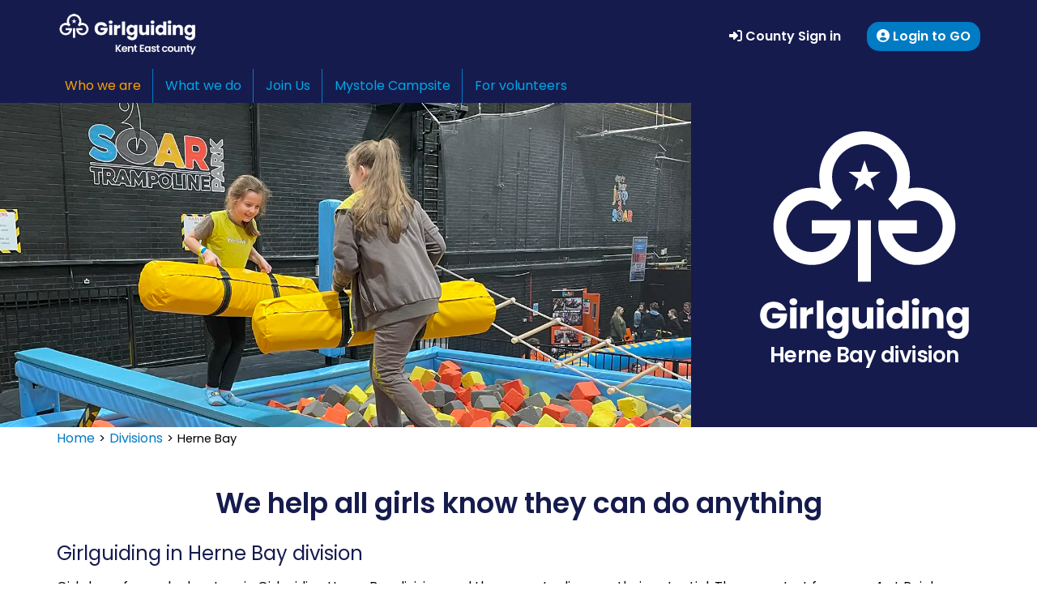

--- FILE ---
content_type: text/html; charset=UTF-8
request_url: https://www.girlguidingkenteast.org.uk/division/herne-bay/
body_size: 19446
content:
<!DOCTYPE html>
<html lang="en-GB">
<head>
	<meta charset="UTF-8">
    <meta http-equiv="X-UA-Compatible" content="IE=edge">
    <meta name="viewport" content="width=device-width, initial-scale=1">

    <link rel="shortcut icon" type="image/x-icon" href="https://www.girlguidingkenteast.org.uk/wp-content/themes/ggkesunrise/images/favicon.ico">

	<link rel='dns-prefetch' href='//fonts.googleapis.com' />
<link rel="alternate" title="oEmbed (JSON)" type="application/json+oembed" href="https://www.girlguidingkenteast.org.uk/wp-json/oembed/1.0/embed?url=https%3A%2F%2Fwww.girlguidingkenteast.org.uk%2Fdivision%2Fherne-bay%2F" />
<link rel="alternate" title="oEmbed (XML)" type="text/xml+oembed" href="https://www.girlguidingkenteast.org.uk/wp-json/oembed/1.0/embed?url=https%3A%2F%2Fwww.girlguidingkenteast.org.uk%2Fdivision%2Fherne-bay%2F&#038;format=xml" />
<!-- GGKESR Girlguiding Kent East county: SEO and Sharing -->
<meta name="google-site-verification" content="LMnHVnHTlVB4lw4iVwWkoEPQXKQmgTl21GvypOiw8vk" />
<meta name="description" content="15 units meeting regularly in the town of Herne Bay and surrounding areas of Hampton, Greenhill, Beltinge, Herne and Broomfield." />
<meta property="og:locale" content="en_GB" />
<meta property="og:type" content="article" />
<meta property="og:title" content="Herne Bay" />
<meta property="og:description" content="15 units meeting regularly in the town of Herne Bay and surrounding areas of Hampton, Greenhill, Beltinge, Herne and Broomfield." />
<meta property="og:url" content="https://www.girlguidingkenteast.org.uk/division/herne-bay/" />
<meta property="og:site_name" content="Girlguiding Kent East" />
<meta property="article:publisher" content="https://www.facebook.com/girlguidingkenteast" />
<meta property="article:modified_time" content="2024-04-14T15:34:18+00:00" />
<meta property="og:image" name="og:image" content="https://www.girlguidingkenteast.org.uk/wp-content/uploads/2024/04/hernebay-soar-2024.webp" />
<meta property="og:image:width" name="og:image:width" content="1400" />
<meta property="og:image:height" name="og:image:height" content="974" />
<meta property="twitter:card" name="twitter:card" content="summary_large_image" />
<meta property="twitter:site" name="twitter:site" content="@GuidingKentEast" />
<!-- GGKESR SEO Sharing End -->
	<style id='wp-img-auto-sizes-contain-inline-css' type='text/css'>
img:is([sizes=auto i],[sizes^="auto," i]){contain-intrinsic-size:3000px 1500px}
/*# sourceURL=wp-img-auto-sizes-contain-inline-css */
</style>
<style id='wp-emoji-styles-inline-css' type='text/css'>

	img.wp-smiley, img.emoji {
		display: inline !important;
		border: none !important;
		box-shadow: none !important;
		height: 1em !important;
		width: 1em !important;
		margin: 0 0.07em !important;
		vertical-align: -0.1em !important;
		background: none !important;
		padding: 0 !important;
	}
/*# sourceURL=wp-emoji-styles-inline-css */
</style>
<style id='wp-block-library-inline-css' type='text/css'>
:root{--wp-block-synced-color:#7a00df;--wp-block-synced-color--rgb:122,0,223;--wp-bound-block-color:var(--wp-block-synced-color);--wp-editor-canvas-background:#ddd;--wp-admin-theme-color:#007cba;--wp-admin-theme-color--rgb:0,124,186;--wp-admin-theme-color-darker-10:#006ba1;--wp-admin-theme-color-darker-10--rgb:0,107,160.5;--wp-admin-theme-color-darker-20:#005a87;--wp-admin-theme-color-darker-20--rgb:0,90,135;--wp-admin-border-width-focus:2px}@media (min-resolution:192dpi){:root{--wp-admin-border-width-focus:1.5px}}.wp-element-button{cursor:pointer}:root .has-very-light-gray-background-color{background-color:#eee}:root .has-very-dark-gray-background-color{background-color:#313131}:root .has-very-light-gray-color{color:#eee}:root .has-very-dark-gray-color{color:#313131}:root .has-vivid-green-cyan-to-vivid-cyan-blue-gradient-background{background:linear-gradient(135deg,#00d084,#0693e3)}:root .has-purple-crush-gradient-background{background:linear-gradient(135deg,#34e2e4,#4721fb 50%,#ab1dfe)}:root .has-hazy-dawn-gradient-background{background:linear-gradient(135deg,#faaca8,#dad0ec)}:root .has-subdued-olive-gradient-background{background:linear-gradient(135deg,#fafae1,#67a671)}:root .has-atomic-cream-gradient-background{background:linear-gradient(135deg,#fdd79a,#004a59)}:root .has-nightshade-gradient-background{background:linear-gradient(135deg,#330968,#31cdcf)}:root .has-midnight-gradient-background{background:linear-gradient(135deg,#020381,#2874fc)}:root{--wp--preset--font-size--normal:16px;--wp--preset--font-size--huge:42px}.has-regular-font-size{font-size:1em}.has-larger-font-size{font-size:2.625em}.has-normal-font-size{font-size:var(--wp--preset--font-size--normal)}.has-huge-font-size{font-size:var(--wp--preset--font-size--huge)}.has-text-align-center{text-align:center}.has-text-align-left{text-align:left}.has-text-align-right{text-align:right}.has-fit-text{white-space:nowrap!important}#end-resizable-editor-section{display:none}.aligncenter{clear:both}.items-justified-left{justify-content:flex-start}.items-justified-center{justify-content:center}.items-justified-right{justify-content:flex-end}.items-justified-space-between{justify-content:space-between}.screen-reader-text{border:0;clip-path:inset(50%);height:1px;margin:-1px;overflow:hidden;padding:0;position:absolute;width:1px;word-wrap:normal!important}.screen-reader-text:focus{background-color:#ddd;clip-path:none;color:#444;display:block;font-size:1em;height:auto;left:5px;line-height:normal;padding:15px 23px 14px;text-decoration:none;top:5px;width:auto;z-index:100000}html :where(.has-border-color){border-style:solid}html :where([style*=border-top-color]){border-top-style:solid}html :where([style*=border-right-color]){border-right-style:solid}html :where([style*=border-bottom-color]){border-bottom-style:solid}html :where([style*=border-left-color]){border-left-style:solid}html :where([style*=border-width]){border-style:solid}html :where([style*=border-top-width]){border-top-style:solid}html :where([style*=border-right-width]){border-right-style:solid}html :where([style*=border-bottom-width]){border-bottom-style:solid}html :where([style*=border-left-width]){border-left-style:solid}html :where(img[class*=wp-image-]){height:auto;max-width:100%}:where(figure){margin:0 0 1em}html :where(.is-position-sticky){--wp-admin--admin-bar--position-offset:var(--wp-admin--admin-bar--height,0px)}@media screen and (max-width:600px){html :where(.is-position-sticky){--wp-admin--admin-bar--position-offset:0px}}

/*# sourceURL=wp-block-library-inline-css */
</style><style id='global-styles-inline-css' type='text/css'>
:root{--wp--preset--aspect-ratio--square: 1;--wp--preset--aspect-ratio--4-3: 4/3;--wp--preset--aspect-ratio--3-4: 3/4;--wp--preset--aspect-ratio--3-2: 3/2;--wp--preset--aspect-ratio--2-3: 2/3;--wp--preset--aspect-ratio--16-9: 16/9;--wp--preset--aspect-ratio--9-16: 9/16;--wp--preset--color--black: #000000;--wp--preset--color--cyan-bluish-gray: #abb8c3;--wp--preset--color--white: #ffffff;--wp--preset--color--pale-pink: #f78da7;--wp--preset--color--vivid-red: #cf2e2e;--wp--preset--color--luminous-vivid-orange: #ff6900;--wp--preset--color--luminous-vivid-amber: #fcb900;--wp--preset--color--light-green-cyan: #7bdcb5;--wp--preset--color--vivid-green-cyan: #00d084;--wp--preset--color--pale-cyan-blue: #8ed1fc;--wp--preset--color--vivid-cyan-blue: #0693e3;--wp--preset--color--vivid-purple: #9b51e0;--wp--preset--gradient--vivid-cyan-blue-to-vivid-purple: linear-gradient(135deg,rgb(6,147,227) 0%,rgb(155,81,224) 100%);--wp--preset--gradient--light-green-cyan-to-vivid-green-cyan: linear-gradient(135deg,rgb(122,220,180) 0%,rgb(0,208,130) 100%);--wp--preset--gradient--luminous-vivid-amber-to-luminous-vivid-orange: linear-gradient(135deg,rgb(252,185,0) 0%,rgb(255,105,0) 100%);--wp--preset--gradient--luminous-vivid-orange-to-vivid-red: linear-gradient(135deg,rgb(255,105,0) 0%,rgb(207,46,46) 100%);--wp--preset--gradient--very-light-gray-to-cyan-bluish-gray: linear-gradient(135deg,rgb(238,238,238) 0%,rgb(169,184,195) 100%);--wp--preset--gradient--cool-to-warm-spectrum: linear-gradient(135deg,rgb(74,234,220) 0%,rgb(151,120,209) 20%,rgb(207,42,186) 40%,rgb(238,44,130) 60%,rgb(251,105,98) 80%,rgb(254,248,76) 100%);--wp--preset--gradient--blush-light-purple: linear-gradient(135deg,rgb(255,206,236) 0%,rgb(152,150,240) 100%);--wp--preset--gradient--blush-bordeaux: linear-gradient(135deg,rgb(254,205,165) 0%,rgb(254,45,45) 50%,rgb(107,0,62) 100%);--wp--preset--gradient--luminous-dusk: linear-gradient(135deg,rgb(255,203,112) 0%,rgb(199,81,192) 50%,rgb(65,88,208) 100%);--wp--preset--gradient--pale-ocean: linear-gradient(135deg,rgb(255,245,203) 0%,rgb(182,227,212) 50%,rgb(51,167,181) 100%);--wp--preset--gradient--electric-grass: linear-gradient(135deg,rgb(202,248,128) 0%,rgb(113,206,126) 100%);--wp--preset--gradient--midnight: linear-gradient(135deg,rgb(2,3,129) 0%,rgb(40,116,252) 100%);--wp--preset--font-size--small: 13px;--wp--preset--font-size--medium: 20px;--wp--preset--font-size--large: 36px;--wp--preset--font-size--x-large: 42px;--wp--preset--spacing--20: 0.44rem;--wp--preset--spacing--30: 0.67rem;--wp--preset--spacing--40: 1rem;--wp--preset--spacing--50: 1.5rem;--wp--preset--spacing--60: 2.25rem;--wp--preset--spacing--70: 3.38rem;--wp--preset--spacing--80: 5.06rem;--wp--preset--shadow--natural: 6px 6px 9px rgba(0, 0, 0, 0.2);--wp--preset--shadow--deep: 12px 12px 50px rgba(0, 0, 0, 0.4);--wp--preset--shadow--sharp: 6px 6px 0px rgba(0, 0, 0, 0.2);--wp--preset--shadow--outlined: 6px 6px 0px -3px rgb(255, 255, 255), 6px 6px rgb(0, 0, 0);--wp--preset--shadow--crisp: 6px 6px 0px rgb(0, 0, 0);}:where(.is-layout-flex){gap: 0.5em;}:where(.is-layout-grid){gap: 0.5em;}body .is-layout-flex{display: flex;}.is-layout-flex{flex-wrap: wrap;align-items: center;}.is-layout-flex > :is(*, div){margin: 0;}body .is-layout-grid{display: grid;}.is-layout-grid > :is(*, div){margin: 0;}:where(.wp-block-columns.is-layout-flex){gap: 2em;}:where(.wp-block-columns.is-layout-grid){gap: 2em;}:where(.wp-block-post-template.is-layout-flex){gap: 1.25em;}:where(.wp-block-post-template.is-layout-grid){gap: 1.25em;}.has-black-color{color: var(--wp--preset--color--black) !important;}.has-cyan-bluish-gray-color{color: var(--wp--preset--color--cyan-bluish-gray) !important;}.has-white-color{color: var(--wp--preset--color--white) !important;}.has-pale-pink-color{color: var(--wp--preset--color--pale-pink) !important;}.has-vivid-red-color{color: var(--wp--preset--color--vivid-red) !important;}.has-luminous-vivid-orange-color{color: var(--wp--preset--color--luminous-vivid-orange) !important;}.has-luminous-vivid-amber-color{color: var(--wp--preset--color--luminous-vivid-amber) !important;}.has-light-green-cyan-color{color: var(--wp--preset--color--light-green-cyan) !important;}.has-vivid-green-cyan-color{color: var(--wp--preset--color--vivid-green-cyan) !important;}.has-pale-cyan-blue-color{color: var(--wp--preset--color--pale-cyan-blue) !important;}.has-vivid-cyan-blue-color{color: var(--wp--preset--color--vivid-cyan-blue) !important;}.has-vivid-purple-color{color: var(--wp--preset--color--vivid-purple) !important;}.has-black-background-color{background-color: var(--wp--preset--color--black) !important;}.has-cyan-bluish-gray-background-color{background-color: var(--wp--preset--color--cyan-bluish-gray) !important;}.has-white-background-color{background-color: var(--wp--preset--color--white) !important;}.has-pale-pink-background-color{background-color: var(--wp--preset--color--pale-pink) !important;}.has-vivid-red-background-color{background-color: var(--wp--preset--color--vivid-red) !important;}.has-luminous-vivid-orange-background-color{background-color: var(--wp--preset--color--luminous-vivid-orange) !important;}.has-luminous-vivid-amber-background-color{background-color: var(--wp--preset--color--luminous-vivid-amber) !important;}.has-light-green-cyan-background-color{background-color: var(--wp--preset--color--light-green-cyan) !important;}.has-vivid-green-cyan-background-color{background-color: var(--wp--preset--color--vivid-green-cyan) !important;}.has-pale-cyan-blue-background-color{background-color: var(--wp--preset--color--pale-cyan-blue) !important;}.has-vivid-cyan-blue-background-color{background-color: var(--wp--preset--color--vivid-cyan-blue) !important;}.has-vivid-purple-background-color{background-color: var(--wp--preset--color--vivid-purple) !important;}.has-black-border-color{border-color: var(--wp--preset--color--black) !important;}.has-cyan-bluish-gray-border-color{border-color: var(--wp--preset--color--cyan-bluish-gray) !important;}.has-white-border-color{border-color: var(--wp--preset--color--white) !important;}.has-pale-pink-border-color{border-color: var(--wp--preset--color--pale-pink) !important;}.has-vivid-red-border-color{border-color: var(--wp--preset--color--vivid-red) !important;}.has-luminous-vivid-orange-border-color{border-color: var(--wp--preset--color--luminous-vivid-orange) !important;}.has-luminous-vivid-amber-border-color{border-color: var(--wp--preset--color--luminous-vivid-amber) !important;}.has-light-green-cyan-border-color{border-color: var(--wp--preset--color--light-green-cyan) !important;}.has-vivid-green-cyan-border-color{border-color: var(--wp--preset--color--vivid-green-cyan) !important;}.has-pale-cyan-blue-border-color{border-color: var(--wp--preset--color--pale-cyan-blue) !important;}.has-vivid-cyan-blue-border-color{border-color: var(--wp--preset--color--vivid-cyan-blue) !important;}.has-vivid-purple-border-color{border-color: var(--wp--preset--color--vivid-purple) !important;}.has-vivid-cyan-blue-to-vivid-purple-gradient-background{background: var(--wp--preset--gradient--vivid-cyan-blue-to-vivid-purple) !important;}.has-light-green-cyan-to-vivid-green-cyan-gradient-background{background: var(--wp--preset--gradient--light-green-cyan-to-vivid-green-cyan) !important;}.has-luminous-vivid-amber-to-luminous-vivid-orange-gradient-background{background: var(--wp--preset--gradient--luminous-vivid-amber-to-luminous-vivid-orange) !important;}.has-luminous-vivid-orange-to-vivid-red-gradient-background{background: var(--wp--preset--gradient--luminous-vivid-orange-to-vivid-red) !important;}.has-very-light-gray-to-cyan-bluish-gray-gradient-background{background: var(--wp--preset--gradient--very-light-gray-to-cyan-bluish-gray) !important;}.has-cool-to-warm-spectrum-gradient-background{background: var(--wp--preset--gradient--cool-to-warm-spectrum) !important;}.has-blush-light-purple-gradient-background{background: var(--wp--preset--gradient--blush-light-purple) !important;}.has-blush-bordeaux-gradient-background{background: var(--wp--preset--gradient--blush-bordeaux) !important;}.has-luminous-dusk-gradient-background{background: var(--wp--preset--gradient--luminous-dusk) !important;}.has-pale-ocean-gradient-background{background: var(--wp--preset--gradient--pale-ocean) !important;}.has-electric-grass-gradient-background{background: var(--wp--preset--gradient--electric-grass) !important;}.has-midnight-gradient-background{background: var(--wp--preset--gradient--midnight) !important;}.has-small-font-size{font-size: var(--wp--preset--font-size--small) !important;}.has-medium-font-size{font-size: var(--wp--preset--font-size--medium) !important;}.has-large-font-size{font-size: var(--wp--preset--font-size--large) !important;}.has-x-large-font-size{font-size: var(--wp--preset--font-size--x-large) !important;}
/*# sourceURL=global-styles-inline-css */
</style>

<style id='classic-theme-styles-inline-css' type='text/css'>
/*! This file is auto-generated */
.wp-block-button__link{color:#fff;background-color:#32373c;border-radius:9999px;box-shadow:none;text-decoration:none;padding:calc(.667em + 2px) calc(1.333em + 2px);font-size:1.125em}.wp-block-file__button{background:#32373c;color:#fff;text-decoration:none}
/*# sourceURL=/wp-includes/css/classic-themes.min.css */
</style>
<link rel='stylesheet' id='theme-style-css' href='https://www.girlguidingkenteast.org.uk/wp-content/themes/ggkesunrise/style.css?v2_5&#038;ver=948ce6c736d9485381ce06a1ac757bb6' type='text/css' media='all' />
<link rel='stylesheet' id='google-poppins-fonts-css' href='https://fonts.googleapis.com/css2?family=Poppins%3Awght%40400%3B600%3B800&#038;display=swap&#038;ver=948ce6c736d9485381ce06a1ac757bb6' type='text/css' media='all' />
<link rel='stylesheet' id='fontawesome-all-css' href='https://www.girlguidingkenteast.org.uk/wp-content/themes/ggkesunrise/fa-assets/css/all.min.css?ver=948ce6c736d9485381ce06a1ac757bb6' type='text/css' media='all' />
<link rel='stylesheet' id='bootstrap-css' href='https://www.girlguidingkenteast.org.uk/wp-content/themes/ggkesunrise/css/bootstrap.min.css?ver=948ce6c736d9485381ce06a1ac757bb6' type='text/css' media='all' />
<link rel='stylesheet' id='ggkesr_girlguiding2023_css-css' href='https://www.girlguidingkenteast.org.uk/wp-content/plugins/ggkesr-plugin/girlguiding2023.css?ver=1.0.0.0' type='text/css' media='all' />
<link rel='stylesheet' id='ggkesr_plugin_icon_css-css' href='https://www.girlguidingkenteast.org.uk/wp-content/plugins/ggkesr-plugin/css/icons.css?ver=1.0.0.1' type='text/css' media='all' />
<link rel='stylesheet' id='ggkesr_plugin_css-css' href='https://www.girlguidingkenteast.org.uk/wp-content/plugins/ggkesr-plugin/css/style.css?ver=2.1.2.8' type='text/css' media='all' />
<link rel='stylesheet' id='ggkesr_plugin_division_css-css' href='https://www.girlguidingkenteast.org.uk/wp-content/plugins/ggkesr-plugin/templates/division.css?ver=2.0.3.5' type='text/css' media='all' />
<script type="text/javascript" src="https://www.girlguidingkenteast.org.uk/wp-includes/js/jquery/jquery.min.js?ver=3.7.1" id="jquery-core-js"></script>
<script type="text/javascript" src="https://www.girlguidingkenteast.org.uk/wp-includes/js/jquery/jquery-migrate.min.js?ver=3.4.1" id="jquery-migrate-js"></script>
<script type="text/javascript" src="https://www.girlguidingkenteast.org.uk/wp-content/plugins/ggkesr-plugin/code/utils.js?ver=2.0.4.3" id="ggkesr_plugin_js-js"></script>
<script type="text/javascript" src="https://www.girlguidingkenteast.org.uk/wp-content/plugins/ggkesr-plugin/code/forms.js?ver=1.0.0.1" id="ggkesr_plugin_form_js-js"></script>
<link rel="https://api.w.org/" href="https://www.girlguidingkenteast.org.uk/wp-json/" /><link rel="alternate" title="JSON" type="application/json" href="https://www.girlguidingkenteast.org.uk/wp-json/wp/v2/ggkesrdivision/2614" /><link rel="EditURI" type="application/rsd+xml" title="RSD" href="https://www.girlguidingkenteast.org.uk/xmlrpc.php?rsd" />

<link rel="canonical" href="https://www.girlguidingkenteast.org.uk/division/herne-bay/" />
<link rel='shortlink' href='https://www.girlguidingkenteast.org.uk/?p=2614' />
<script type="text/javascript">
(function(url){
	if(/(?:Chrome\/26\.0\.1410\.63 Safari\/537\.31|WordfenceTestMonBot)/.test(navigator.userAgent)){ return; }
	var addEvent = function(evt, handler) {
		if (window.addEventListener) {
			document.addEventListener(evt, handler, false);
		} else if (window.attachEvent) {
			document.attachEvent('on' + evt, handler);
		}
	};
	var removeEvent = function(evt, handler) {
		if (window.removeEventListener) {
			document.removeEventListener(evt, handler, false);
		} else if (window.detachEvent) {
			document.detachEvent('on' + evt, handler);
		}
	};
	var evts = 'contextmenu dblclick drag dragend dragenter dragleave dragover dragstart drop keydown keypress keyup mousedown mousemove mouseout mouseover mouseup mousewheel scroll'.split(' ');
	var logHuman = function() {
		if (window.wfLogHumanRan) { return; }
		window.wfLogHumanRan = true;
		var wfscr = document.createElement('script');
		wfscr.type = 'text/javascript';
		wfscr.async = true;
		wfscr.src = url + '&r=' + Math.random();
		(document.getElementsByTagName('head')[0]||document.getElementsByTagName('body')[0]).appendChild(wfscr);
		for (var i = 0; i < evts.length; i++) {
			removeEvent(evts[i], logHuman);
		}
	};
	for (var i = 0; i < evts.length; i++) {
		addEvent(evts[i], logHuman);
	}
})('//www.girlguidingkenteast.org.uk/?wordfence_lh=1&hid=F682FB2F2B7F43F08F4F552BC38EAEC6');
</script>	<script type="text/javascript">
		document.addEventListener("DOMContentLoaded", function() {	
			const hamburger = document.querySelector(".hamburger");
			const menu = document.querySelector(".ggkesr-mobilemenu");
			hamburger.addEventListener("click", () => {
  				hamburger.classList.toggle("is-active");
  				menu.classList.toggle("is-active");
			});
		});
	</script>
	<title>Girlguiding Herne Bay division, Girlguiding Kent East</title>
</head>

<body class="wp-singular ggkesrdivision-template-default single single-ggkesrdivision postid-2614 wp-theme-ggkesunrise">

    <header>
		<div class="ggkesr-girlguidingheader ggGirlguiding">
			<div class="container">
				<div class="ggkesr-header">
					<div class="ggkesr-headerleft">
						<div class="ggkesr-logogg">
							<a href="https://www.girlguidingkenteast.org.uk/">
                        		<img src="https://www.girlguidingkenteast.org.uk/wp-content/themes/ggkesunrise/images/logo/ggke-wide-btb100.webp" alt="Girlguiding Kent East county" title="Girlguiding Kent East county">
                    		</a>	
						</div>	
					</div>
					<div class="ggkesr-headerright">
					<!-- Use ggkesr-desktopmenu in the class and it will disappear on small screens -->
					<div class="ggkesr-desktopmenu ggkesr-headeraccountbar">
                    	<ul>
                                            	<li><a href="/login/" class="headerbutton_standard"><i class="fa-solid fa-right-to-bracket"></i> County Sign in</a></li>
                        							<li></li>
							<li class="ggkesr-account-link"><a href="https://www.girlguidingkenteast.org.uk/__@/go/ggacc" class="headerbutton_bright"><i class="fa-solid fa-circle-user"></i> Login to GO</a></li>
						</ul>								
					</div>						
						<div class="ggkesr-menucall ggkesr-color-tab">
<button class="hamburger" aria-label="Toggle Menu"><i class="fa-solid fa-bars"></i></span>
</button>							
						</div>						
					
					</div>
				</div>
					<!-- Use ggkesr-desktopmenu in the class and it will disappear on small screens -->	
					<div class="ggkesr-desktopmenu ggkesr-headermenu">
						<ul>
														<li>
									<a class="ggkesr-headermenutabactive" href="https://www.girlguidingkenteast.org.uk/who-we-are/">Who we are</a>
								</li>						
								<li>
									<a class="ggkesr-headermenutabstandard" href="https://www.girlguidingkenteast.org.uk/what-we-do/">What we do</a>
								</li>						
								<li>
									<a class="ggkesr-headermenutabstandard" href="https://www.girlguidingkenteast.org.uk/join-us/">Join Us</a>
								</li>						
								<li>
									<a class="ggkesr-headermenutabstandard" href="https://www.girlguidingkenteast.org.uk/mystole-campsite/">Mystole Campsite</a>
								</li>						
								<li>
									<a class="ggkesr-headermenutabstandard" href="/volunteers">For volunteers</a>
								</li>						
						</ul>

					</div>						
			
			
			
				<div class="ggkesr-mobilemenu hamburgermenu">
					<div class="ggkesr-headerexpandaccountbar">
                   	<ul>
						<li class="ggkesr-account-link"><a href="https://go.girlguiding.org.uk/SignIn" class="headerbutton_bright"><i class="fa-solid fa-circle-user"></i> Login to GO</a></li>
						                        	<li><a href="/login/" class="headerbutton_standard"><i class="fa-solid fa-right-to-bracket"></i> County Sign in</a></li>
                        						</ul>
					</div>
					<div class="ggkesr-headerexpandmenu">
						<ul>
														<li>
									<a class="ggkesr-headermenutabactive" href="https://www.girlguidingkenteast.org.uk/who-we-are/">Who we are</a>
								</li>						
								<li>
									<a class="ggkesr-headermenutabstandard" href="https://www.girlguidingkenteast.org.uk/what-we-do/">What we do</a>
								</li>						
								<li>
									<a class="ggkesr-headermenutabstandard" href="https://www.girlguidingkenteast.org.uk/join-us/">Join Us</a>
								</li>						
								<li>
									<a class="ggkesr-headermenutabstandard" href="https://www.girlguidingkenteast.org.uk/mystole-campsite/">Mystole Campsite</a>
								</li>						
								<li>
									<a class="ggkesr-headermenutabstandard" href="/volunteers">For volunteers</a>
								</li>						
						</ul>
					</div>
				</div>	
			</div>
		</div>
			
	</header>
	

	
			
	<div class="ggkesrplugin_max_width_limit-container"><div class="ggkesrplugin_max_width_limit">
<div class="ggkesrplugin_division_header_container">
	<div class="ggkesrplugin_division_header_banner" style="background-image: url('https://www.girlguidingkenteast.org.uk/wp-content/uploads/2024/04/hernebay-soar-2024.webp'); background-position: center;">
		<span class="background-image" role="img" aria-label="Brownies on the battle bar at Soar Trampoline Park."></span>	</div>	
	<div class="ggkesrplugin_division_header_logo">
		<div class="ggkesrplugin_division_header_logo_container">
    <svg viewBox="0 0 628 680" preserveAspectRatio="none">
		<title>Girlguiding Herne Bay division</title>
		<desc>Girlguiding trefoil logo with local Herne Bay division name.</desc>
		<path d="M355.7,104.6l-31.6,0l-9.8-30l-9.8,30l-31.6,0l25.5,18.5l-9.8,30l25.5-18.6l25.5,18.6l-9.8-30L355.7,104.6z
		 M297.4,388l33.2,0l0-158.3h-33.2L297.4,388z M449.6,145.5c-7.6,0-15,0.8-22.1,2.5c2.7-9.8,4.1-20.1,4.1-30.7
		C431.6,52.6,379,0,314.4,0c-64.7,0-117.2,52.6-117.2,117.2c0,10.7,1.4,21,4.1,30.9c-7.3-1.7-15-2.6-22.8-2.6
		c-55,0-99.7,44.7-99.7,99.7c0,55,44.7,99.7,99.7,99.7c48.7,0,89.3-35.1,98-81.3c1.1-6,1.7-12.1,1.7-18.4c0-5.3-0.4-10.4-1.2-15.4
		l-99,0l0,33.8l64.4,0c-8,27.7-33.6,48.1-63.9,48.1c-36.7,0-66.5-29.8-66.5-66.5c0-36.7,29.8-66.5,66.5-66.5
		c20.7,0,39.1,9.5,51.3,24.3l25.8-25.8c-15.6-15.3-25.2-36.5-25.2-60c0-46.3,37.7-84,84-84c46.3,0,84,37.7,84,84
		c0,22.3-8.7,42.5-22.9,57.6l1.6,1.9l19.8,23.6l1.7,2.1c12.2-14.5,30.5-23.7,50.9-23.7c36.7,0,66.5,29.8,66.5,66.5
		c0,36.6-29.8,66.5-66.5,66.5c-30.3,0-55.9-20.3-63.9-48.1l63.9,0v-33.8l-98.5,0c-0.8,5-1.2,10.2-1.2,15.4c0,6.3,0.6,12.4,1.7,18.4
		c8.7,46.2,49.3,81.3,98,81.3c55,0,99.7-44.7,99.7-99.7C549.3,190.2,504.5,145.5,449.6,145.5 M346.3,454.7H363l0,54.5l-16.7,0V454.7
		z M320.3,484.3c0,3.6-0.9,6.5-2.8,8.5c-1.9,2-4.5,3-7.7,3c-3.2,0-5.7-1-7.6-3c-1.9-2-2.8-4.9-2.8-8.5v-29.6h-16.6v31.9
		c0,4.8,0.9,8.9,2.6,12.4c1.8,3.5,4.2,6.2,7.4,8.1c3.2,1.9,6.9,2.8,11,2.8c3.5,0,6.7-0.7,9.6-2.2c2.9-1.5,5.2-3.4,6.9-5.8v7.4H337
		v-54.5h-16.7L320.3,484.3z M191.1,509.3h16.7l0-72.3h-16.7L191.1,509.3z M256.6,454.7h16.7v54.4c0,5-1,9.6-3,13.6
		c-2,4.1-5,7.3-9.1,9.7c-4.1,2.4-9.1,3.6-15.2,3.6c-8.1,0-14.6-1.9-19.6-5.7c-5-3.8-7.9-9-8.6-15.5h16.5c0.5,2.1,1.8,3.7,3.7,4.9
		c2,1.2,4.4,1.8,7.2,1.8c3.5,0,6.2-1,8.3-3c2.1-2,3.1-5.2,3.1-9.5v-7.7c-1.6,2.5-3.9,4.6-6.7,6.2c-2.9,1.6-6.2,2.4-10.1,2.4
		c-4.5,0-8.6-1.2-12.2-3.5c-3.6-2.3-6.5-5.6-8.7-9.9c-2.1-4.3-3.2-9.2-3.2-14.8c0-5.6,1.1-10.5,3.2-14.8c2.1-4.2,5-7.5,8.7-9.8
		c3.6-2.3,7.7-3.4,12.2-3.4c3.8,0,7.2,0.8,10.1,2.3c2.9,1.6,5.1,3.6,6.7,6.2V454.7z M256.6,482c0-4.2-1.2-7.5-3.5-9.9
		c-2.2-2.3-4.8-3.5-7.9-3.6v0l-0.7,0h-0.1l-1,0c0,0-11.6-0.1-12.9,12.3v2.3c1.3,12.4,12.9,12.3,12.9,12.3h1.2c3.3,0,6.1-1.2,8.5-3.6
		C255.4,489.5,256.6,486.2,256.6,482 M566.9,454.7h16.7v54.4c0,5-1,9.6-3,13.6c-2,4.1-5,7.3-9.1,9.7c-4.1,2.4-9.1,3.6-15.2,3.6
		c-8.1,0-14.6-1.9-19.6-5.7c-5-3.8-7.9-9-8.6-15.5h16.5c0.5,2.1,1.8,3.7,3.7,4.9c2,1.2,4.4,1.8,7.2,1.8c3.5,0,6.2-1,8.3-3
		c2.1-2,3.1-5.2,3.1-9.5v-7.7c-1.6,2.5-3.9,4.6-6.7,6.2c-2.9,1.6-6.2,2.4-10.1,2.4c-4.5,0-8.6-1.2-12.2-3.5
		c-3.7-2.3-6.5-5.6-8.7-9.9c-2.1-4.3-3.2-9.2-3.2-14.8c0-5.6,1.1-10.5,3.2-14.8c2.1-4.2,5-7.5,8.7-9.8c3.6-2.3,7.7-3.4,12.2-3.4
		c3.8,0,7.2,0.8,10.1,2.3c2.9,1.6,5.1,3.6,6.7,6.2V454.7z M566.9,482c0-4.2-1.2-7.5-3.5-9.9c-2.2-2.3-4.8-3.5-7.9-3.6v0l-0.7,0h-0.1
		l-1,0c0,0-11.6-0.1-12.9,12.3v2.3c1.3,12.4,12.9,12.3,12.9,12.3h1.2c3.3,0,6.1-1.2,8.5-3.6C565.7,489.5,566.9,486.2,566.9,482
		 M411.8,482.4c0-4.2-1.2-7.5-3.5-9.9c-2.2-2.3-4.8-3.5-7.9-3.6v0l-0.7,0h-0.1l-1,0c0,0-11.6-0.1-12.9,12.3v2.3
		c1.3,12.4,12.9,12.3,12.9,12.3h1.2c3.3,0,6.1-1.2,8.5-3.6C410.6,489.9,411.8,486.6,411.8,482.4 M122,509.2h16.7l0-54.5H122
		L122,509.2z M76.1,470.6l0,12.3h21.2c-1.3,3.9-3.4,6.9-6.2,9c-0.1,0.1-0.2,0.1-0.3,0.2C88,494,84.6,495,80.7,495
		c-6,0-10.7-1.8-14.1-5.3c-3.4-3.6-5.1-8.5-5.1-14.8c0-5.9,1.6-10.7,4.9-14.2c3.3-3.6,7.6-5.3,13-5.3c3.1,0,5.8,0.6,8.2,1.8
		s4.1,2.9,5.3,5.2h18.5c-1.8-7-5.6-12.5-11.2-16.5c-5.6-4-12.6-6-20.8-6c-6.8,0-12.8,1.5-18.1,4.4c-5.3,3-9.4,7.1-12.4,12.4
		c-3,5.3-4.4,11.4-4.4,18.1c0,6.8,1.5,12.8,4.4,18.1c3,5.3,7.1,9.4,12.4,12.4c5.3,3,11.4,4.4,18.1,4.4c5.7,0,10.9-1.1,15.4-3.3
		c2.3-1.1,4.3-2.4,6.2-3.8c3.5-2.6,6.4-5.8,8.6-9.7c3-5.3,4.4-11.3,4.4-18.1c0-1.5-0.1-2.9-0.2-4.3H76.1z M130.4,431
		c-2.9,0-5.3,0.9-7.2,2.6c-1.9,1.7-2.8,3.9-2.8,6.5c0,2.5,0.9,4.7,2.8,6.4c1.9,1.7,4.3,2.6,7.2,2.6c2.9,0,5.2-0.9,7.1-2.6
		c1.9-1.7,2.8-3.9,2.8-6.4c0-2.6-0.9-4.8-2.8-6.5C135.6,431.8,133.2,431,130.4,431 M164.7,463.8l0-9.1l-16.7,0l0,54.5h16.7l0-25.3
		c0-4.5,1-7.6,3.1-9.4c2.1-1.8,5.2-2.7,9.4-2.7h4.6l0-17.7c-3.6,0-6.8,0.9-9.8,2.6C169.1,458.5,166.7,460.8,164.7,463.8
		 M437.8,509.3h16.7l0-54.5h-16.7L437.8,509.3z M563.8,468.5L563.8,468.5L563.8,468.5z M497.1,454.1c-3.6,0-6.8,0.7-9.7,2.1
		c-2.9,1.4-5.1,3.3-6.8,5.7v-7.2h-16.7l0,54.5h16.7v-29.6c0-3.7,0.9-6.5,2.8-8.5c1.9-2,4.4-3,7.6-3c3.2,0,5.7,1,7.6,3
		c1.9,2,2.8,4.9,2.8,8.5v29.6h16.6v-31.9c0-7.2-1.9-12.9-5.7-17.1C508.6,456.2,503.5,454.1,497.1,454.1 M354.7,431
		c-2.9,0-5.3,0.9-7.2,2.6c-1.9,1.7-2.8,3.9-2.8,6.5c0,2.5,0.9,4.7,2.8,6.4c1.9,1.7,4.3,2.6,7.2,2.6c2.9,0,5.2-0.9,7.1-2.6
		c1.9-1.7,2.8-3.9,2.8-6.4c0-2.6-0.9-4.8-2.8-6.5C360,431.8,357.6,431,354.7,431 M446.2,431c-2.9,0-5.3,0.9-7.2,2.6
		c-1.9,1.7-2.8,3.9-2.8,6.5c0,2.5,0.9,4.7,2.8,6.4c1.9,1.7,4.3,2.6,7.2,2.6c2.9,0,5.2-0.9,7.1-2.6c1.9-1.7,2.8-3.9,2.8-6.4
		c0-2.6-0.9-4.8-2.8-6.5C451.5,431.8,449.1,431,446.2,431 M411.8,436.9h16.7l0,72.3h-16.7v-7.8c-1.6,2.6-3.8,4.7-6.7,6.3
		c-2.9,1.6-6.3,2.3-10.1,2.3c-4.5,0-8.6-1.2-12.2-3.5c-3.7-2.3-6.5-5.6-8.7-9.9c-2.1-4.3-3.2-9.2-3.2-14.8c0-5.6,1.1-10.5,3.2-14.8
		c2.1-4.2,5-7.5,8.7-9.8c3.6-2.3,7.7-3.4,12.2-3.4c3.6,0,6.9,0.8,9.8,2.2c3,1.5,5.3,3.5,7,6.1V436.9z"/>					<text x="314" y="581" dominant-baseline="middle" text-anchor="middle" style="font-family:'Poppins'; font-weight: 600;" font-size="54.511px" letter-spacing="-1">Herne Bay division</text>
		    </svg>		
	
		</div>
	</div>
	</div>
</div>
</div>
<section class="contentbreadcrumbs">
        <div class="container">
	        <div class="breadcrumbs">
    	        <ul id="breadcrumbs" class="ggkesrplugin_breadcrumbs"><li class="item-home"><a class="bread-link bread-home" href="https://www.girlguidingkenteast.org.uk" title="Home">Home</a></li><li class="separator separator-home"> &gt; </li><li class="item-cat item-custom-post-type-ggkesrdivision"><a class="bread-cat bread-custom-post-type-ggkesrdivision" href="https://www.girlguidingkenteast.org.uk/division/" title="Divisions">Divisions</a></li><li class="separator"> &gt; </li><li class="item-current item-2614"><strong title="Herne Bay"> Herne Bay</strong></li></ul>        	</div>
	</div>
</section>
<div class="container ggkesrplugin_division_content">
	
		<h1>We help all girls know they can do anything		</h1>		
<h3>Girlguiding in Herne Bay division</h3><p>Girls have fun and adventure in Girlguiding Herne Bay division, and the space to discover their potential. They can start from age <span class="division_startage">4</span> at 
<span class="division_startsection">Rainbows</span> through to
<span class="division_endage">18</span> years<span class="division_endsection"> at Rangers</span>.</p>				
<p>In Herne Bay we have around 300 members, including 50 volunteers, with 15 units meeting regularly in the town and the surrounding areas of Hampton, Greenhill, Beltinge, Herne and Broomfield.</p>
<p>
<a href="https://www.girlguidingkenteast.org.uk/__@/go/join" class="button_link">Register a young member</a>  <a href="https://www.girlguidingkenteast.org.uk/__@/go/volunteer" class="button_link">Become a volunteer</a>  <a href="?go=contact" class="button_link"><i class="fas fa-envelope"></i> Contact Herne Bay division</a>
</p>
    </div>
  </div>
</div>



<div class="ggkesrplugin_max_width_limit-container"><div class="ggkesrplugin_max_width_limit">
	<div class="ggkesrplugin-division-sections">				<div class="section" style="background-color: #96d3f5;">
				<a href="https://www.girlguidingkenteast.org.uk/what-we-do/rainbows/">
					<div class="logo"><svg class="ggkesrplugin_section_logo_rainbows" xmlns="http://www.w3.org/2000/svg" viewBox="0 0 800 300">
<path style="fill:#e1120e; stroke-width:0px;" d="m119.98,247.3l-17.21-32.87h-.13v32.87h-28.73v-91.61h42.7c7.42,0,13.76,1.32,19.02,3.95,5.26,2.63,9.21,6.21,11.84,10.74,2.63,4.53,3.95,9.64,3.95,15.33,0,6.13-1.7,11.56-5.11,16.3-3.41,4.74-8.3,8.15-14.68,10.22l19.93,35.07h-31.57Zm-17.34-52.02h11.39c2.76,0,4.83-.62,6.21-1.88,1.38-1.25,2.07-3.21,2.07-5.89,0-2.41-.71-4.31-2.14-5.7-1.42-1.38-3.47-2.07-6.15-2.07h-11.39v15.53Zm57.39-4.46c2.63-5.65,6.23-9.96,10.8-12.94,4.57-2.97,9.71-4.46,15.4-4.46,4.74,0,8.84.97,12.29,2.91,3.45,1.94,6.08,4.59,7.89,7.96v-9.97h28.6v72.98h-28.6v-9.96c-1.81,3.36-4.44,6.01-7.89,7.96-3.45,1.94-7.55,2.91-12.29,2.91-5.69,0-10.83-1.49-15.4-4.46-4.57-2.98-8.18-7.29-10.8-12.94-2.63-5.65-3.95-12.31-3.95-19.99s1.31-14.34,3.95-19.99m43.41,10.93c-1.98-2.16-4.53-3.23-7.63-3.23s-5.65,1.08-7.63,3.23c-1.98,2.16-2.98,5.18-2.98,9.06s.99,6.9,2.98,9.06c1.98,2.16,4.53,3.23,7.63,3.23s5.65-1.08,7.63-3.23c1.98-2.16,2.98-5.18,2.98-9.06s-.99-6.9-2.98-9.06m46.48-37.27c-3.02-2.67-4.53-6.04-4.53-10.09s1.51-7.57,4.53-10.29c3.02-2.72,7.03-4.08,12.03-4.08s8.89,1.36,11.91,4.08c3.02,2.72,4.53,6.15,4.53,10.29s-1.51,7.42-4.53,10.09c-3.02,2.67-6.99,4.01-11.91,4.01s-9.01-1.34-12.03-4.01m26.27,82.81h-28.73v-72.98h28.73v72.98Zm83.21-65.09c-4.7-5.61-11.24-8.41-19.61-8.41-5.17,0-9.64,1.08-13.39,3.23-3.75,2.16-6.75,4.96-8.99,8.41v-11.13h-28.73v72.98h28.73v-38.69c0-3.45.9-6.19,2.72-8.22,1.81-2.03,4.31-3.04,7.51-3.04s5.58,1.02,7.44,3.04c1.85,2.03,2.78,4.77,2.78,8.22v38.69h28.6v-42.31c0-9.58-2.35-17.17-7.05-22.77m56.08-5.89c3.41-1.94,7.49-2.91,12.23-2.91,5.69,0,10.83,1.49,15.4,4.46,4.57,2.98,8.17,7.29,10.81,12.94,2.63,5.65,3.95,12.32,3.95,19.99s-1.32,14.34-3.95,19.99c-2.63,5.65-6.23,9.96-10.81,12.94-4.57,2.98-9.7,4.46-15.4,4.46-4.74,0-8.82-.97-12.23-2.91-3.41-1.94-6.02-4.6-7.83-7.96v9.96h-28.73v-95.75h28.73v32.74c1.81-3.36,4.42-6.02,7.83-7.96m10.29,25.43c-1.98-2.16-4.53-3.24-7.63-3.24s-5.65,1.08-7.64,3.24c-1.98,2.16-2.98,5.18-2.98,9.06s.99,6.9,2.98,9.06c1.98,2.16,4.53,3.24,7.64,3.24s5.65-1.08,7.63-3.24c1.98-2.16,2.98-5.17,2.98-9.06s-.99-6.9-2.98-9.06m56.31,41.92c-5.87-3.02-10.46-7.35-13.78-13.01-3.32-5.65-4.98-12.27-4.98-19.86s1.66-14.21,4.98-19.86c3.32-5.65,7.91-9.98,13.78-13,5.87-3.02,12.46-4.53,19.8-4.53s13.93,1.51,19.8,4.53c5.87,3.02,10.46,7.36,13.78,13,3.32,5.65,4.98,12.27,4.98,19.86s-1.66,14.21-4.98,19.86c-3.32,5.65-7.92,9.99-13.78,13.01-5.87,3.02-12.47,4.53-19.8,4.53s-13.93-1.51-19.8-4.53m26.52-23.49c1.81-2.11,2.72-5.24,2.72-9.38s-.9-7.26-2.72-9.38c-1.81-2.11-4.06-3.17-6.73-3.17s-4.92,1.06-6.73,3.17c-1.81,2.12-2.71,5.24-2.71,9.38s.88,7.27,2.65,9.38c1.77,2.12,4.03,3.17,6.79,3.17s4.92-1.05,6.73-3.17m123.55-45.87l-6.21,44.9-9.96-44.9h-30.67l-9.45,44.38-6.08-44.38h-28.47l17.21,72.98h32.35l9.32-41.15,8.8,41.15h32.35l17.34-72.98h-26.53Zm44.45,70.52c5.31,2.25,11.41,3.37,18.31,3.37,6.3,0,11.8-.99,16.5-2.98,4.7-1.98,8.3-4.7,10.81-8.15,2.5-3.45,3.75-7.33,3.75-11.65,0-5.52-1.34-9.85-4.01-13.01-2.68-3.15-5.83-5.37-9.45-6.66-3.62-1.29-8.07-2.46-13.33-3.49-3.97-.78-6.86-1.53-8.67-2.26-1.81-.73-2.72-1.83-2.72-3.3,0-1.12.39-1.96,1.17-2.52.78-.56,1.89-.84,3.36-.84,2.33,0,4.18.54,5.56,1.62,1.38,1.08,2.28,2.61,2.72,4.59h25.49c-1.12-7.76-4.47-14.06-10.03-18.89-5.56-4.83-13.26-7.25-23.1-7.25-6.64,0-12.29,1.06-16.95,3.17-4.66,2.11-8.17,5-10.55,8.67-2.37,3.67-3.56,7.74-3.56,12.23,0,5.18,1.27,9.23,3.82,12.16,2.54,2.94,5.52,5,8.93,6.21,3.41,1.21,7.74,2.33,13.01,3.36,4.31.86,7.38,1.64,9.19,2.33,1.81.69,2.72,1.86,2.72,3.49,0,.95-.43,1.75-1.29,2.4-.86.65-2.03.97-3.49.97-2.33,0-4.25-.52-5.76-1.55-1.51-1.04-2.44-2.63-2.78-4.79h-27.56c.43,5,2.2,9.49,5.31,13.46,3.1,3.97,7.31,7.08,12.62,9.32"/>
<path style="fill:#e1120e; stroke-width:0px;" d="m270.41,128c4.79-11.36,11.6-21.98,20.16-31.14,19.54-21.16,48.13-34.37,77.93-35.81,14.89-.77,30.13,1.28,44.55,6.24,14.43,4.95,28.03,12.77,39.74,23.03,11.72,10.25,21.55,22.95,28.53,37.31,5,10.24,8.48,21.32,10.35,32.72h35.76s0-.09,0-.13l-.02-.52c-.73-18.45-6.21-36.52-15.16-51.98-8.94-15.53-21.14-28.53-34.95-38.63-27.73-20.28-61.62-29.01-94.09-27.6-32.5,1.6-64.39,13.46-88.4,34.7-11.97,10.56-21.9,23.43-28.53,37.82-1.95,4.21-3.57,8.57-4.91,12.99.2,0,.37-.03.57-.03,2.96,0,5.79.35,8.46,1.02"/>
<path style="fill:#ffe500; stroke-width:0px;" d="m452.8,90.33c-11.71-10.26-25.31-18.09-39.74-23.03-14.43-4.97-29.67-7.02-44.55-6.24-29.8,1.43-58.39,14.65-77.93,35.81-8.56,9.16-15.37,19.78-20.16,31.14,2.42.61,4.7,1.52,6.82,2.66,4.13-7.86,9.55-15.11,15.99-21.39,16.6-16.27,39.68-25.98,63.57-27.44,23.86-1.41,49.02,5.37,69.21,20.89,10.08,7.72,18.88,17.6,25.3,29.23,4.82,8.67,8.22,18.35,9.92,28.4h30.45c-1.87-11.4-5.35-22.49-10.35-32.72-6.97-14.36-16.81-27.06-28.53-37.31"/>
<path style="fill:#218ccc; stroke-width:0px;" d="m451.31,131.96c-6.42-11.63-15.22-21.51-25.3-29.23-20.2-15.52-45.36-22.3-69.21-20.89-23.9,1.46-46.97,11.17-63.57,27.44-6.44,6.28-11.86,13.53-15.99,21.38,1.92,1.04,3.73,2.27,5.36,3.74.68.61,1.31,1.25,1.91,1.9,4.67-6.78,10.37-12.75,16.87-17.58,16.09-11.99,36.25-17.17,55.43-15.77,19.21,1.46,37.29,9.58,49.78,22.31,9.91,9.94,15.93,22.5,17.29,35.09h37.36c-1.7-10.05-5.1-19.72-9.92-28.4"/>
</svg>
</div>				
					<h2 style="color: #e1120e;">4 -  7 years</h2>

					<a class="aboutbutton" href="https://www.girlguidingkenteast.org.uk/what-we-do/rainbows/">About Rainbows</a>						
					
				</a>
				</div>

								<div class="section" style="background-color: #ffc80a;">
				<a href="https://www.girlguidingkenteast.org.uk/what-we-do/brownies/">
					<div class="logo"><svg class="ggkesrplugin_section_logo_brownies" xmlns="http://www.w3.org/2000/svg" viewBox="0 0 800 300">
<path style="fill:#44bdee; stroke-width:0px;" d="m322.77,70.67c0-23.01,18.66-41.67,41.67-41.67s41.67,18.66,41.67,41.67-18.66,41.67-41.67,41.67-41.67-18.66-41.67-41.67"/>
<path style="fill:#fff; stroke-width:0px;" d="m377.41,43.07c8.59,4.38,14.29,12.03,16.43,22.22.48,2.28.61,4.66.67,7.01.08,2.98-2.26,5.29-5.15,5.33-2.93.04-5.31-2.12-5.35-5.12-.06-3.94-.79-7.67-2.62-11.2-3.74-7.21-12.27-12.02-20.38-11.41-1,.08-2.04.19-3.03.06-2.8-.37-4.58-2.58-4.52-5.46.05-2.43,2.12-4.63,4.68-4.93,6.5-.76,12.76.19,19.26,3.5"/>
<path style="fill:#603d33; stroke-width:0px;" d="m167.02,208.22c3.01,3.94,4.52,8.51,4.52,13.68,0,7.89-2.61,13.98-7.83,18.26-5.22,4.29-12.71,6.43-22.46,6.43h-47.22v-90.11h45.95c9.16,0,16.37,1.99,21.64,5.98,5.26,3.99,7.89,9.8,7.89,17.44,0,5.26-1.38,9.69-4.14,13.3-2.76,3.61-6.43,6-11.01,7.19,5.43,1.27,9.65,3.88,12.66,7.83m-43.08-16.61h10.95c2.54,0,4.43-.51,5.66-1.53,1.23-1.02,1.85-2.59,1.85-4.71s-.62-3.84-1.85-4.9c-1.23-1.06-3.12-1.59-5.66-1.59h-10.95v12.73Zm18.52,30.86c1.23-.97,1.84-2.57,1.84-4.77,0-4.33-2.5-6.49-7.51-6.49h-12.86v12.73h12.86c2.54,0,4.43-.49,5.66-1.46m76.18-44.42c4.16-2.5,8.48-3.76,12.98-3.76v30.17h-8.02c-5.34,0-9.27.93-11.77,2.8-2.5,1.87-3.76,5.18-3.76,9.93v29.4h-28.25v-71.78h28.25v13.24c2.89-4.16,6.41-7.49,10.57-9.99m75.22.32c5.77,2.97,10.29,7.23,13.56,12.79,3.27,5.56,4.9,12.07,4.9,19.54s-1.63,13.98-4.9,19.54c-3.27,5.56-7.79,9.82-13.56,12.79-5.77,2.97-12.26,4.45-19.47,4.45s-13.7-1.48-19.47-4.45c-5.77-2.97-10.29-7.23-13.56-12.79-3.27-5.56-4.9-12.07-4.9-19.54s1.63-13.98,4.9-19.54c3.27-5.56,7.78-9.82,13.56-12.79,5.77-2.97,12.26-4.45,19.47-4.45s13.7,1.48,19.47,4.45m-24.44,23.1c-1.78,2.08-2.67,5.16-2.67,9.23s.87,7.15,2.61,9.23c1.74,2.08,3.97,3.12,6.68,3.12s4.84-1.04,6.62-3.12c1.78-2.08,2.67-5.16,2.67-9.23s-.89-7.15-2.67-9.23c-1.78-2.08-3.99-3.12-6.62-3.12s-4.84,1.04-6.62,3.12m159.28-26.66l-17.05,71.78h-31.82l-8.65-40.47-9.16,40.47h-31.82l-16.93-71.78h28l5.98,43.66,9.29-43.66h30.16l9.8,44.17,6.11-44.17h26.09Zm77.38,7.76c4.62,5.52,6.94,12.98,6.94,22.4v41.62h-28.13v-38.06c0-3.39-.92-6.09-2.74-8.08-1.83-1.99-4.27-2.99-7.32-2.99s-5.6,1-7.38,2.99c-1.78,1.99-2.67,4.69-2.67,8.08v38.06h-28.25v-71.78h28.25v10.95c2.2-3.39,5.16-6.15,8.85-8.27,3.69-2.12,8.08-3.18,13.17-3.18,8.23,0,14.66,2.76,19.28,8.27m21.64-37.48c2.97-2.67,6.91-4.01,11.84-4.01s8.74,1.34,11.71,4.01c2.97,2.67,4.45,6.04,4.45,10.12s-1.49,7.3-4.45,9.93c-2.97,2.63-6.87,3.94-11.71,3.94s-8.87-1.31-11.84-3.94c-2.97-2.63-4.45-5.94-4.45-9.93s1.49-7.45,4.45-10.12m25.84,101.5h-28.25v-71.78h28.25v71.78Zm80.94-30.93h-45.18c.26,3.56,1.06,6.01,2.42,7.32,1.36,1.32,3.14,1.97,5.35,1.97,3.05,0,5.26-1.4,6.62-4.2h29.91c-1.02,5.09-3.16,9.65-6.43,13.68-3.27,4.03-7.38,7.21-12.34,9.55-4.96,2.33-10.42,3.5-16.36,3.5-7.13,0-13.47-1.48-19.03-4.45-5.56-2.97-9.89-7.23-12.98-12.79-3.1-5.56-4.65-12.07-4.65-19.54s1.55-13.98,4.65-19.54c3.1-5.56,7.42-9.82,12.98-12.79,5.56-2.97,11.9-4.46,19.03-4.46s13.47,1.46,19.03,4.39c5.56,2.93,9.88,7.11,12.98,12.54,3.1,5.43,4.64,11.84,4.64,19.22,0,1.78-.21,3.65-.64,5.6m-28.59-11.58c0-2.72-.76-4.73-2.29-6.04-1.53-1.32-3.44-1.97-5.73-1.97-5.18,0-8.14,2.67-8.91,8.02h16.93Zm-149.41-61.88l-45.72-45.73c4.27-7.64,6.72-16.43,6.72-25.81,0-29.31-23.76-53.07-53.07-53.07s-53.07,23.76-53.07,53.07,23.76,53.07,53.07,53.07c9.67,0,18.7-2.63,26.51-7.14l45.59,45.59,19.98-19.98Zm-133.74-71.54c0-23.01,18.66-41.67,41.67-41.67s41.67,18.66,41.67,41.67-18.66,41.67-41.67,41.67-41.67-18.66-41.67-41.67m334.52,173.51c5.22,2.21,11.22,3.31,18.01,3.31,6.19,0,11.6-.97,16.23-2.93,4.63-1.95,8.17-4.62,10.63-8.02,2.46-3.39,3.69-7.21,3.69-11.46,0-5.43-1.32-9.69-3.95-12.79-2.63-3.1-5.73-5.28-9.29-6.55-3.56-1.27-7.93-2.42-13.11-3.44-3.9-.76-6.75-1.5-8.53-2.23-1.78-.72-2.67-1.8-2.67-3.25,0-1.1.38-1.93,1.15-2.48.76-.55,1.87-.83,3.31-.83,2.29,0,4.11.53,5.47,1.59,1.36,1.06,2.25,2.57,2.67,4.52h25.07c-1.11-7.64-4.39-13.83-9.86-18.58-5.47-4.75-13.05-7.13-22.72-7.13-6.54,0-12.09,1.04-16.67,3.12-4.58,2.08-8.04,4.92-10.37,8.53-2.34,3.61-3.5,7.62-3.5,12.03,0,5.09,1.25,9.08,3.75,11.96,2.5,2.89,5.43,4.92,8.78,6.11,3.35,1.19,7.62,2.29,12.79,3.31,4.24.85,7.26,1.61,9.04,2.29,1.78.68,2.67,1.82,2.67,3.44,0,.94-.42,1.72-1.27,2.36-.85.64-1.99.95-3.44.95-2.29,0-4.18-.51-5.66-1.53-1.49-1.02-2.4-2.59-2.74-4.71h-27.11c.42,4.92,2.16,9.33,5.22,13.24,3.05,3.91,7.19,6.96,12.41,9.16"/>
</svg>
</div>				
					<h2 style="color: #603d33;">7 -  10 years</h2>

					<a class="aboutbutton" href="https://www.girlguidingkenteast.org.uk/what-we-do/brownies/">About Brownies</a>						
					
				</a>
				</div>

								<div class="section" style="background-color: #173a86;">
				<a href="https://www.girlguidingkenteast.org.uk/what-we-do/guides/">
					<div class="logo"><svg class="ggkesrplugin_section_logo_guides" xmlns="http://www.w3.org/2000/svg" viewBox="0 0 800 300">
<polygon style="fill:#b7e2fa; stroke-width:0px;" points="191.31 72.56 183.82 95.6 159.59 95.6 179.2 109.85 171.71 132.89 191.31 118.65 210.92 132.89 203.43 109.85 223.03 95.6 198.8 95.6 191.31 72.56"/>
<path style="fill:#8cb5e2; stroke-width:0px;" d="m211.52,146.24v100.93c0,.21-.2.39-.41.39h-39.47c-.22,0-.39-.18-.39-.39v-11.56c-7.46,2.32-15.3,3.54-23.26,3.54-27.01,0-51.93-13.56-66.99-37.46-4.36-6.92-7.52-14.55-9.33-22.53-6.25-27.55,1.78-54.77,20.88-73.87,14.81-14.81,34.5-22.97,55.45-22.97v40.22l-.03.03c-21.02.02-38.12,17.13-38.12,38.15s17.12,38.16,38.15,38.16c8.48,0,16.68-2.84,23.31-7.95v-44.7h40.23Zm85.44-.26v53.71c0,4.79-1.26,8.6-3.77,11.41-2.52,2.81-5.99,4.22-10.42,4.22s-7.75-1.41-10.33-4.22c-2.58-2.81-3.86-6.61-3.86-11.41v-53.71h-39.7v58.74c0,13.29,3.26,23.83,9.79,31.62,6.53,7.79,15.6,11.68,27.22,11.68,7.19,0,13.38-1.5,18.59-4.49,5.21-2.99,9.37-6.89,12.48-11.68v15.45h39.88v-101.32h-39.88Zm60.63-41.94c-4.19,3.77-6.29,8.53-6.29,14.28s2.1,10.3,6.29,14.01c4.19,3.71,9.76,5.57,16.71,5.57s12.33-1.85,16.52-5.57c4.19-3.71,6.29-8.38,6.29-14.01s-2.1-10.51-6.29-14.28c-4.19-3.77-9.7-5.66-16.52-5.66s-12.52,1.89-16.71,5.66m36.47,41.94h-39.88v101.32h39.88v-101.32Zm70.52,2.79c-4.73-2.69-10.39-4.04-16.97-4.04-7.9,0-15.03,2.07-21.38,6.2-6.35,4.13-11.35,10.12-15,17.96-3.65,7.85-5.48,17.1-5.48,27.75s1.82,19.91,5.48,27.75c3.65,7.84,8.65,13.83,15,17.96,6.35,4.13,13.47,6.2,21.38,6.2,6.59,0,12.24-1.35,16.97-4.04,4.73-2.7,8.36-6.38,10.87-11.05v13.83h39.88V114.36h-39.88v45.45c-2.51-4.67-6.14-8.35-10.87-11.05m-14.28,35.3c2.75-2.99,6.29-4.49,10.6-4.49s7.84,1.5,10.6,4.49c2.75,2.99,4.13,7.19,4.13,12.57s-1.38,9.58-4.13,12.58c-2.76,3-6.29,4.49-10.6,4.49s-7.85-1.5-10.6-4.49c-2.76-2.99-4.13-7.19-4.13-12.58s1.38-9.58,4.13-12.57m179.27,19.58c.6-2.75.9-5.39.9-7.9,0-10.42-2.19-19.46-6.55-27.12-4.37-7.66-10.48-13.56-18.33-17.69-7.84-4.13-16.8-6.2-26.85-6.2s-19.01,2.1-26.86,6.29c-7.84,4.19-13.95,10.21-18.32,18.05-4.37,7.84-6.56,17.04-6.56,27.57s2.18,19.73,6.56,27.57c4.37,7.85,10.48,13.86,18.32,18.05,7.84,4.19,16.8,6.29,26.86,6.29,8.38,0,16.08-1.65,23.08-4.94,7.01-3.29,12.81-7.79,17.42-13.47,4.61-5.69,7.63-12.12,9.07-19.31h-42.22c-1.92,3.95-5.03,5.93-9.34,5.93-3.11,0-5.63-.93-7.54-2.79-1.92-1.86-3.05-5.3-3.41-10.33h63.77Zm-63.41-16.35c1.08-7.55,5.27-11.32,12.57-11.32,3.23,0,5.93.93,8.08,2.78,2.15,1.86,3.23,4.7,3.23,8.53h-23.89Zm95.56,56.58c7.37,3.12,15.83,4.67,25.42,4.67,8.74,0,16.38-1.38,22.9-4.13,6.53-2.75,11.52-6.52,15-11.32,3.47-4.79,5.21-10.18,5.21-16.17,0-7.66-1.86-13.68-5.57-18.05-3.71-4.37-8.09-7.46-13.11-9.25-5.03-1.8-11.2-3.41-18.5-4.85-5.51-1.08-9.52-2.12-12.04-3.14-2.51-1.02-3.77-2.54-3.77-4.58,0-1.55.54-2.72,1.62-3.5,1.08-.78,2.63-1.17,4.67-1.17,3.23,0,5.81.75,7.72,2.25,1.92,1.5,3.17,3.62,3.77,6.38h35.39c-1.56-10.78-6.2-19.52-13.92-26.23-7.72-6.71-18.41-10.06-32.06-10.06-9.22,0-17.07,1.47-23.53,4.4-6.47,2.93-11.35,6.95-14.64,12.03-3.3,5.09-4.94,10.75-4.94,16.98,0,7.19,1.76,12.82,5.3,16.89,3.53,4.07,7.66,6.95,12.4,8.62,4.73,1.68,10.75,3.23,18.05,4.67,5.99,1.2,10.24,2.28,12.75,3.23,2.52.96,3.77,2.58,3.77,4.85,0,1.32-.6,2.43-1.8,3.33-1.2.9-2.81,1.35-4.85,1.35-3.23,0-5.9-.72-7.99-2.16-2.1-1.44-3.39-3.65-3.86-6.65h-38.26c.6,6.95,3.05,13.18,7.37,18.68,4.31,5.51,10.15,9.82,17.51,12.93"/>
</svg>
</div>				
					<h2 style="color: #8cb5e2;">10 -  14 years</h2>

					<a class="aboutbutton" href="https://www.girlguidingkenteast.org.uk/what-we-do/guides/">About Guides</a>						
					
				</a>
				</div>

								<div class="section" style="background-color: #54184a;">
				<a href="https://www.girlguidingkenteast.org.uk/what-we-do/rangers/">
					<div class="logo"><svg class="ggkesrplugin_section_logo_rangers" xmlns="http://www.w3.org/2000/svg" viewBox="0 0 800 300">
<polygon style="fill:#fbdfe7; stroke-width:0px;" points="360.64 87.09 336.3 53.03 289.97 117.86 338.76 117.86 360.64 87.09"/>
<polygon style="fill:#e1120e; stroke-width:0px;" points="406.02 41.91 331.46 146.76 480.57 146.76 406.02 41.91"/>
<path style="fill:#fbdfe7; stroke-width:0px;" d="m168.15,247.07l-17.3-33.03h-.13v33.03h-28.87v-92.07h42.91c7.45,0,13.83,1.32,19.12,3.97,5.29,2.65,9.25,6.24,11.9,10.79,2.64,4.55,3.97,9.69,3.97,15.41,0,6.16-1.71,11.62-5.14,16.38-3.43,4.77-8.34,8.19-14.76,10.27l20.02,35.24h-31.73Zm-17.43-52.27h11.44c2.77,0,4.85-.63,6.24-1.89,1.39-1.26,2.08-3.23,2.08-5.92,0-2.43-.72-4.34-2.15-5.72-1.43-1.39-3.49-2.08-6.18-2.08h-11.44v15.61Zm57.67-4.49c2.64-5.68,6.26-10.01,10.86-13,4.59-2.99,9.75-4.48,15.48-4.48,4.77,0,8.89.97,12.35,2.92,3.47,1.95,6.11,4.62,7.93,8v-10.01h28.74v73.34h-28.74v-10.01c-1.82,3.38-4.47,6.05-7.93,8-3.47,1.95-7.59,2.93-12.35,2.93-5.72,0-10.88-1.5-15.48-4.49-4.6-2.99-8.21-7.33-10.86-13-2.65-5.68-3.97-12.37-3.97-20.09s1.32-14.41,3.97-20.09m43.63,10.99c-1.99-2.17-4.55-3.25-7.67-3.25s-5.68,1.09-7.67,3.25c-2,2.17-2.99,5.2-2.99,9.1s1,6.94,2.99,9.1c1.99,2.17,4.55,3.25,7.67,3.25s5.68-1.08,7.67-3.25c1.99-2.17,2.99-5.2,2.99-9.1s-1-6.94-2.99-9.1m115.35-19.63c-4.73-5.64-11.29-8.45-19.7-8.45-5.2,0-9.69,1.08-13.46,3.25-3.77,2.17-6.78,4.99-9.04,8.45v-11.18h-28.87v73.34h28.87v-38.88c0-3.46.91-6.22,2.73-8.26,1.82-2.04,4.33-3.06,7.54-3.06s5.61,1.02,7.48,3.06c1.86,2.04,2.8,4.79,2.8,8.26v38.88h28.74v-42.52c0-9.62-2.36-17.25-7.09-22.89m58.21-5.92c3.47,1.95,6.11,4.62,7.93,8v-10.01h28.74v72.04c0,6.85-1.26,13.09-3.77,18.73-2.51,5.63-6.57,10.14-12.16,13.52-5.59,3.38-12.77,5.07-21.52,5.07-11.79,0-21.13-2.75-28.02-8.26-6.89-5.51-10.82-12.99-11.77-22.43h28.35c.78,3.81,3.9,5.72,9.36,5.72,3.38,0,6.02-.87,7.93-2.6,1.91-1.74,2.86-4.99,2.86-9.75v-8.71c-1.82,3.38-4.47,6.05-7.93,8-3.47,1.95-7.59,2.93-12.35,2.93-5.72,0-10.88-1.5-15.47-4.49-4.6-2.99-8.22-7.33-10.86-13-2.65-5.68-3.97-12.37-3.97-20.09s1.32-14.41,3.97-20.09c2.64-5.68,6.26-10.01,10.86-13,4.59-2.99,9.75-4.48,15.47-4.48,4.77,0,8.89.97,12.35,2.92m4.94,25.55c-1.99-2.17-4.55-3.25-7.67-3.25s-5.68,1.09-7.67,3.25c-2,2.17-2.99,5.2-2.99,9.1s1,6.94,2.99,9.1c1.99,2.17,4.55,3.25,7.67,3.25s5.68-1.08,7.67-3.25c1.99-2.17,2.99-5.2,2.99-9.1s-1-6.94-2.99-9.1m163.22-24.25c-4.25,2.56-7.85,5.96-10.79,10.21v-13.52h-28.87v73.34h28.87v-30.04c0-4.85,1.28-8.23,3.84-10.14,2.56-1.9,6.57-2.86,12.03-2.86h8.19v-30.82c-4.59,0-9.02,1.28-13.26,3.84m34.66,67.56c5.33,2.25,11.46,3.38,18.4,3.38,6.33,0,11.86-1,16.58-2.99,4.73-1.99,8.35-4.72,10.86-8.19,2.51-3.47,3.77-7.37,3.77-11.7,0-5.55-1.34-9.9-4.03-13.07-2.69-3.16-5.85-5.4-9.49-6.7-3.64-1.3-8.1-2.47-13.39-3.51-3.99-.78-6.89-1.54-8.71-2.28-1.82-.74-2.73-1.84-2.73-3.32,0-1.13.39-1.97,1.17-2.54.78-.56,1.9-.85,3.38-.85,2.34,0,4.2.54,5.59,1.62,1.39,1.09,2.3,2.62,2.73,4.62h25.62c-1.13-7.8-4.49-14.13-10.08-18.99-5.59-4.86-13.33-7.28-23.21-7.28-6.68,0-12.35,1.06-17.04,3.19-4.68,2.12-8.21,5.03-10.6,8.71-2.39,3.68-3.58,7.78-3.58,12.29,0,5.2,1.28,9.28,3.83,12.22,2.56,2.95,5.55,5.03,8.97,6.24,3.42,1.22,7.78,2.34,13.07,3.38,4.33.87,7.41,1.65,9.23,2.34,1.82.7,2.73,1.87,2.73,3.51,0,.96-.43,1.75-1.3,2.4-.87.65-2.04.98-3.51.98-2.34,0-4.27-.52-5.79-1.56-1.52-1.04-2.45-2.64-2.8-4.81h-27.7c.43,5.03,2.21,9.54,5.33,13.52,3.12,3.99,7.35,7.11,12.68,9.36m-83.43-29.13h-46.16c.26,3.64,1.08,6.13,2.47,7.48,1.39,1.34,3.21,2.01,5.46,2.01,3.12,0,5.37-1.43,6.76-4.29h30.56c-1.04,5.2-3.23,9.86-6.57,13.98-3.34,4.12-7.54,7.37-12.61,9.75-5.07,2.39-10.64,3.58-16.71,3.58-7.28,0-13.76-1.52-19.44-4.55-5.68-3.03-10.1-7.39-13.26-13.07-3.17-5.68-4.75-12.33-4.75-19.96s1.58-14.28,4.75-19.96c3.16-5.68,7.58-10.03,13.26-13.07,5.68-3.03,12.16-4.55,19.44-4.55s13.76,1.5,19.44,4.49c5.68,2.99,10.1,7.26,13.27,12.81,3.16,5.55,4.75,12.09,4.75,19.64,0,1.82-.22,3.73-.65,5.72m-28.61-11.83c0-2.77-.78-4.83-2.34-6.18-1.56-1.34-3.51-2.01-5.85-2.01-5.29,0-8.32,2.73-9.1,8.19h17.3Z"/>
</svg>
</div>				
					<h2 style="color: #fbdfe7;">14 -  18 years</h2>

					<a class="aboutbutton" href="https://www.girlguidingkenteast.org.uk/what-we-do/rangers/">About Rangers</a>						
					
				</a>
				</div>

				</div></div></div>

<div class="container ggkesrplugin_division_content ggkesrplugin_division_content_center">
	<h1>Volunteer in Herne Bay division</h1>
	
	<h4>No matter how much time you have to give, there's an opportunity for you in Herne Bay division.</h4>
	
	<p>Open up your life to new experiences and adventures, meet new people and develop skills you didn't know you had! Whether you see yourself being an extra pair of hands, as a unit helper, or becoming more involved as a unit leader, or in a supporting role outside of unit meetings: no commitment is too small!</p>
	
	<p><a href="https://www.girlguidingkenteast.org.uk/__@/go/volunteer" class="button_link">Become A Volunteer</a></p>
	
</div>

<div class="container ggkesrplugin_division_content ggkesrplugin_division_content_center">
	<!-- News and Blog -->
	<!-- This feautre is not enabled -->
</div>

<div class="ggkesrplugin_division_greyback">
	<div class="container ggkesrplugin_division_content ggkesrplugin_division_content_center ggkesrplugin_division_content_center_p">
		<h1>Sharing Our Stories</h1>
		<p>Follow our adventures, achievements and aspirations through these social media profiles and websites.</p>
		
		<div class="ggkesrplugin_division_bigsocial"><ul><li><a href="https://www.facebook.com/Girlguidinghernebay"><i class="fab fa-facebook"></i></a></li><li><a href="https://www.instagram.com/girlguidinghernebay"><i class="fab fa-instagram"></i></a></li><li><a href="https://www.twitter.com/gghernebay"><i class="fab fa-twitter"></i></a></li></ul><h3>Girlguiding Herne Bay Division</h3></div><div class="ggkesrplugin_unit_social"><h4>Local unit profiles</h4><ul><li><a href="https://www.facebook.com/1sthamptonrainbows"><i class="fab fa-facebook"></i></a><a href="https://www.instagram.com/1sthamptonrainbows"><i class="fab fa-instagram"></i></a><a href="https://www.twitter.com/1sthampton"><i class="fab fa-twitter"></i></a><a href="https://www.oystercatchers.org.uk/rainbows"><i class="fa-solid fa-globe"></i></a><br />1st Hampton Rainbows</li><li><a href="https://www.facebook.com/1sthamptonbrownies"><i class="fab fa-facebook"></i></a><a href="https://www.instagram.com/1sthamptonbrownies"><i class="fab fa-instagram"></i></a><a href="https://www.twitter.com/1sthamptonbr"><i class="fab fa-twitter"></i></a><a href="https://www.oystercatchers.org.uk/brownies"><i class="fa-solid fa-globe"></i></a><br />1st Hampton Brownies</li><li><a href="https://www.facebook.com/1stgreenhill"><i class="fab fa-facebook"></i></a><a href="https://www.instagram.com/1stgreenhill"><i class="fab fa-instagram"></i></a><a href="https://www.twitter.com/1stgreenhill"><i class="fab fa-twitter"></i></a><a href="https://www.oystercatchers.org.uk/rainbows"><i class="fa-solid fa-globe"></i></a><br />1st Greenhill Rainbows</li></ul></div>	</div>
</div>

<!--end container-->
	<section class="pagefootnote">
		<div class="ggkesrplugin_footer_division">
			<div class="container ggkesrplugin_division_content">
				<h4>Girlguiding across our county</h4>
				<p>There are units meeting throughout our county within these divisions:</p>
				 
        <ul><li><a href="https://www.girlguidingkenteast.org.uk/division/ashford-crown/">Ashford Crown</a></li>
							<li><a href="https://www.girlguidingkenteast.org.uk/division/ashford-knoll/">Ashford Knoll</a></li>
							<li><a href="https://www.girlguidingkenteast.org.uk/division/canterbury/">Canterbury</a></li>
							<li><a href="https://www.girlguidingkenteast.org.uk/division/faversham/">Faversham</a></li>
							<li><a href="https://www.girlguidingkenteast.org.uk/division/folkestone/">Folkestone</a></li>
							<li><a href="https://www.girlguidingkenteast.org.uk/division/herne-bay/">Herne Bay</a></li>
							<li><a href="https://www.girlguidingkenteast.org.uk/division/sandwich/">Sandwich</a></li>
							<li><a href="https://www.girlguidingkenteast.org.uk/division/sheppey/">Sheppey</a></li>
							<li><a href="https://www.girlguidingkenteast.org.uk/division/sittingbourne/">Sittingbourne</a></li>
							<li><a href="https://www.girlguidingkenteast.org.uk/division/south-foreland/">South Foreland</a></li>
							<li><a href="https://www.girlguidingkenteast.org.uk/division/south-goodwin/">South Goodwin</a></li>
							<li><a href="https://www.girlguidingkenteast.org.uk/division/tenterden/">Tenterden</a></li>
							<li><a href="https://www.girlguidingkenteast.org.uk/division/thanet-east/">Thanet East</a></li>
							<li><a href="https://www.girlguidingkenteast.org.uk/division/thanet-north/">Thanet North</a></li>
							<li><a href="https://www.girlguidingkenteast.org.uk/division/thanet-south/">Thanet South</a></li>
							<li><a href="https://www.girlguidingkenteast.org.uk/division/whitstable/">Whitstable</a></li>
							</ul>			</div>
		</div>
	</section>
	    
	    <footer>
<div class="ggkesr-headermenuunderline"></div>	
		<div class="ggkesr-girlguidingfoot">
			
		<div class="container">
			
			<div class="ggkesr-footer">
				<div class="ggkesr-footerleft">
					<div class="ggkesr-footer-gglogo">
						<a href="https://www.girlguidingkenteast.org.uk/"  aria-label="Girlguiding Kent East home page" ><img src="https://www.girlguidingkenteast.org.uk/wp-content/themes/ggkesunrise/images/logo/ggke-squarelogo-btb.webp" alt="Girlguiding Kent East" title="Girlguiding Kent East"></a>
					</div>			
				</div>
				<div class="ggkesr-footerright">
					<div class="ggkesr-footer-social">
						<h2>Follow Us</h2>
						<ul>			<li><a href="https://www.facebook.com/girlguidingkenteast" aria-label="Girlguiding Kent East on Facebook" target="_blank"><i class="fab fa-facebook-f"></i></a></li>	
			<li><a href="https://www.instagram.com/girlguidingkenteast/" aria-label="Girlguiding Kent East on Instagram" target="_blank"><i class="fab fa-instagram"></i></a></li>	
			<li><a href="https://www.threads.net/@girlguidingkenteast" aria-label="Girlguiding Kent East on Threads" target="_blank"><i class="fa-brands fa-threads"></i></a></li>	
			<li><a href="https://www.linkedin.com/company/girlguidingkenteast/" aria-label="Girlguiding Kent East on LinkedIn" target="_blank"><i class="fab fa-linkedin"></i></a></li>	
			<li><a href="https://www.youtube.com/@GirlguidingKentEast" aria-label="Girlguiding Kent East on YouTube" target="_blank"><i class="fab fa-youtube"></i></a></li>	
			<li><a href="https://www.tiktok.com/@girlguidingke" aria-label="Girlguiding Kent East on YouTube" target="_blank"><i class="fab fa-tiktok"></i></a></li>	
</ul>            		</div>
				</div>
			</div>
			
			<div class="ggkesr-foot-columns">
				<div class="ggkesr-footer-menu">
					<nav class="footer-menu">
							<ul>
														<li>
									<a href="https://www.girlguidingkenteast.org.uk/">Home</a>
								</li>						
								<li>
									<a href="https://www.girlguidingkenteast.org.uk/who-we-are/">Who we are</a>
								</li>						
								<li>
									<a href="https://www.girlguidingkenteast.org.uk/what-we-do/">What we do</a>
								</li>						
								<li>
									<a href="https://www.girlguidingkenteast.org.uk/join-us/">Join Us</a>
								</li>						
								<li>
									<a href="https://www.girlguidingkenteast.org.uk/mystole-campsite/">Mystole Campsite</a>
								</li>						
								<li>
									<a href="/volunteers">For volunteers</a>
								</li>						
							<li><a href="https://www.girlguidingkenteast.org.uk/contact"><i class="fas fa-envelope"></i> Contact Us</a></li>
						</ul>					
						
						
						
                	</nav>
				</div>
  				

			
			</div>
				
            <div class="footer-copyright">

				<div class="ggkesr-footer-kelogo">
					<a href="https://www.girlguidingkenteast.org.uk/"  aria-label="Girlguiding Kent East home page"><img src="https://www.girlguidingkenteast.org.uk/wp-content/themes/ggkesunrise/images/logo/invicta-menu.webp" alt="Girlguiding: Guides of Kent - Kent East Guide Association" title="Girlguiding Kent East"></a>		
				</div>
				
                <p>&copy; Copyright 2026 Girlguiding Kent East county. All Rights Reserved. Guides Of Kent - Kent East Guide Association, registered charity # 1033476.</p>
								
                <ul>
					<li><a href="https://www.girlguidinglaser.org.uk" target="_blank">Girlguiding London and South East England.</a></li>
					<li><a href="https://www.girlguiding.org.uk" target="_blank">Girlguiding.</a></li>
				</ul>
            </div>
        </div>
			
		</div>
    </footer>

    
<div id="um_upload_single" style="display:none;"></div>

<div id="um_view_photo" style="display:none;">
	<a href="javascript:void(0);" data-action="um_remove_modal" class="um-modal-close" aria-label="Close view photo modal">
		<i class="um-faicon-times"></i>
	</a>

	<div class="um-modal-body photo">
		<div class="um-modal-photo"></div>
	</div>
</div>
<script type="speculationrules">
{"prefetch":[{"source":"document","where":{"and":[{"href_matches":"/*"},{"not":{"href_matches":["/wp-*.php","/wp-admin/*","/wp-content/uploads/*","/wp-content/*","/wp-content/plugins/*","/wp-content/themes/ggkesunrise/*","/*\\?(.+)"]}},{"not":{"selector_matches":"a[rel~=\"nofollow\"]"}},{"not":{"selector_matches":".no-prefetch, .no-prefetch a"}}]},"eagerness":"conservative"}]}
</script>
<script type="text/javascript" src="https://www.girlguidingkenteast.org.uk/wp-content/themes/ggkesunrise/js/bootstrap.min.js?ver=948ce6c736d9485381ce06a1ac757bb6" id="bootstrap-js"></script>
<script type="text/javascript" src="https://www.girlguidingkenteast.org.uk/wp-includes/js/jquery/ui/core.min.js?ver=1.13.3" id="jquery-ui-core-js"></script>
<script type="text/javascript" src="https://www.girlguidingkenteast.org.uk/wp-includes/js/jquery/ui/mouse.min.js?ver=1.13.3" id="jquery-ui-mouse-js"></script>
<script type="text/javascript" src="https://www.girlguidingkenteast.org.uk/wp-includes/js/jquery/ui/draggable.min.js?ver=1.13.3" id="jquery-ui-draggable-js"></script>
<script type="text/javascript" src="https://www.girlguidingkenteast.org.uk/wp-content/plugins/ggkesr-plugin/code/jquery.ui.touch-punch.min.js?ver=1.0.1.2" id="jquery-ui-touch-punch-js"></script>
<script id="wp-emoji-settings" type="application/json">
{"baseUrl":"https://s.w.org/images/core/emoji/17.0.2/72x72/","ext":".png","svgUrl":"https://s.w.org/images/core/emoji/17.0.2/svg/","svgExt":".svg","source":{"concatemoji":"https://www.girlguidingkenteast.org.uk/wp-includes/js/wp-emoji-release.min.js?ver=948ce6c736d9485381ce06a1ac757bb6"}}
</script>
<script type="module">
/* <![CDATA[ */
/*! This file is auto-generated */
const a=JSON.parse(document.getElementById("wp-emoji-settings").textContent),o=(window._wpemojiSettings=a,"wpEmojiSettingsSupports"),s=["flag","emoji"];function i(e){try{var t={supportTests:e,timestamp:(new Date).valueOf()};sessionStorage.setItem(o,JSON.stringify(t))}catch(e){}}function c(e,t,n){e.clearRect(0,0,e.canvas.width,e.canvas.height),e.fillText(t,0,0);t=new Uint32Array(e.getImageData(0,0,e.canvas.width,e.canvas.height).data);e.clearRect(0,0,e.canvas.width,e.canvas.height),e.fillText(n,0,0);const a=new Uint32Array(e.getImageData(0,0,e.canvas.width,e.canvas.height).data);return t.every((e,t)=>e===a[t])}function p(e,t){e.clearRect(0,0,e.canvas.width,e.canvas.height),e.fillText(t,0,0);var n=e.getImageData(16,16,1,1);for(let e=0;e<n.data.length;e++)if(0!==n.data[e])return!1;return!0}function u(e,t,n,a){switch(t){case"flag":return n(e,"\ud83c\udff3\ufe0f\u200d\u26a7\ufe0f","\ud83c\udff3\ufe0f\u200b\u26a7\ufe0f")?!1:!n(e,"\ud83c\udde8\ud83c\uddf6","\ud83c\udde8\u200b\ud83c\uddf6")&&!n(e,"\ud83c\udff4\udb40\udc67\udb40\udc62\udb40\udc65\udb40\udc6e\udb40\udc67\udb40\udc7f","\ud83c\udff4\u200b\udb40\udc67\u200b\udb40\udc62\u200b\udb40\udc65\u200b\udb40\udc6e\u200b\udb40\udc67\u200b\udb40\udc7f");case"emoji":return!a(e,"\ud83e\u1fac8")}return!1}function f(e,t,n,a){let r;const o=(r="undefined"!=typeof WorkerGlobalScope&&self instanceof WorkerGlobalScope?new OffscreenCanvas(300,150):document.createElement("canvas")).getContext("2d",{willReadFrequently:!0}),s=(o.textBaseline="top",o.font="600 32px Arial",{});return e.forEach(e=>{s[e]=t(o,e,n,a)}),s}function r(e){var t=document.createElement("script");t.src=e,t.defer=!0,document.head.appendChild(t)}a.supports={everything:!0,everythingExceptFlag:!0},new Promise(t=>{let n=function(){try{var e=JSON.parse(sessionStorage.getItem(o));if("object"==typeof e&&"number"==typeof e.timestamp&&(new Date).valueOf()<e.timestamp+604800&&"object"==typeof e.supportTests)return e.supportTests}catch(e){}return null}();if(!n){if("undefined"!=typeof Worker&&"undefined"!=typeof OffscreenCanvas&&"undefined"!=typeof URL&&URL.createObjectURL&&"undefined"!=typeof Blob)try{var e="postMessage("+f.toString()+"("+[JSON.stringify(s),u.toString(),c.toString(),p.toString()].join(",")+"));",a=new Blob([e],{type:"text/javascript"});const r=new Worker(URL.createObjectURL(a),{name:"wpTestEmojiSupports"});return void(r.onmessage=e=>{i(n=e.data),r.terminate(),t(n)})}catch(e){}i(n=f(s,u,c,p))}t(n)}).then(e=>{for(const n in e)a.supports[n]=e[n],a.supports.everything=a.supports.everything&&a.supports[n],"flag"!==n&&(a.supports.everythingExceptFlag=a.supports.everythingExceptFlag&&a.supports[n]);var t;a.supports.everythingExceptFlag=a.supports.everythingExceptFlag&&!a.supports.flag,a.supports.everything||((t=a.source||{}).concatemoji?r(t.concatemoji):t.wpemoji&&t.twemoji&&(r(t.twemoji),r(t.wpemoji)))});
//# sourceURL=https://www.girlguidingkenteast.org.uk/wp-includes/js/wp-emoji-loader.min.js
/* ]]> */
</script>

</body>
</html>
<!-- Cached by WP-Optimize (gzip) - https://teamupdraft.com/wp-optimize/ - Last modified: January 29, 2026 1:21 pm (UTC:0) -->


--- FILE ---
content_type: text/css
request_url: https://www.girlguidingkenteast.org.uk/wp-content/themes/ggkesunrise/style.css?v2_5&ver=948ce6c736d9485381ce06a1ac757bb6
body_size: 31181
content:
/*
Theme Name: Kent East Sunrise (Girlguiding)
Theme URI: http://www.girlguidingkenteast.org.uk
Description: Specialist theme for Girlguiding Kent East county website
Author: Martin Balmer
Author URI: http://www.girlguidingkenteast.org.uk
*/

body {
    font-family: var(--ggFontPrimary);
    font-size: 12px;
}


/* Font weights */
/* Follow Girlguiding guidelines */
.ft-ggSectionTitle { font-weight: 800; } /* BOLD */
.ft-ggSectionSubHeader { font-weight: 600; } /* SEMI-BOLD */

/* Wordpress */


/* Extreme Width Buster */
.ggkesr_max_width_limit-container { position: relative; width: 100%; xdisplay: flex; }
.ggkesr_max_width_limit { position: relative; width: 100%; max-width: 2800px; margin: auto; padding: 0; }


.alignwide,
.alignfull {
	margin: 32px calc(50% - 50vw);
	max-width: 100vw;
	width: 100vw;
}

@media (max-width: 920px) {
	.alignwide {
		margin: 32px -76px;
		max-width: 920px;
		width: 100%;
	}
}


/* HEADER */

div.ggkesr-girlguidingheader { position: relative; width: 100%; height: auto; padding: 0; margin: 0; background-color: var(--ggPrimaryBackground); }


.ggkesr-header { position: relative; display: flex; flex-direction: row; left: 0px; top: 0px; width:100%; height: auto; padding: 0; margin: 0; }

.ggkesr-headerleft { position: relative; flex: 0; width: 175px; height: auto; }
.ggkesr-headerright { position: relative;  flex: 1; width: auto; height: auto; 
						display: flex; flex-direction: column; justify-content: space-around; align-items: flex-end;  }


div.ggkesr-logoke { position: relative; width: 130px; height: 100px; text-align: center; }
div.ggkesr-logoke img { max-width:100%; max-height:auto; position: absolute; bottom: 7px; left: 0; right: 0; margin: auto;}

.ggkesr-logogg-large { position: relative; width: 150px; height: 150px; padding: 0; margin: 15px 0px 15px 0px; }
.ggkesr-logogg-large img { max-width:100%; max-height:auto; bottom: 0; left: 0; right: 0; margin: auto;}

.ggkesr-logogg { position: relative; width: 175px; height: auto; padding: 0; margin: 10px 0px 10px 0px;  }
.ggkesr-logogg img { max-width:100%; max-height:auto; bottom: 0; left: 0; right: 0; margin: auto;}


.ggkesr-headeraccountbar { postion: relative; display: block; width: 100%; height: 50px; padding: 0;  overflow: hidden; }
.ggkesr-headeraccountbar ul { list-style: none; height: 100%; margin: 0; padding: 0; display: flex; flex: 1; justify-content: flex-end; }
.ggkesr-headeraccountbar li { line-height: 1.4; padding: 0; padding-top: 10px; padding-left: 10px; text-align: right;
							font-family: var(--ggFontPrimary)!important; font-size: 10pt; }
.ggkesr-headeraccountbar a { color: var(--ggPrimaryForeground); font-family: var(--ggFontPrimary)!important; font-weight: 600; }

.headerbutton_bright { width: auto; height: auto; min-height: 30px; padding: 5px 10px 5px 10px; border-radius: 15px; 
				margin: 0; display: inline-block; font-weight: 600; font-size: 12pt; vertical-align: middle; text-align: center;
				background-color: var(--ggMidBlue);!important; border-color: var(--ggMidBlue)!important; border-width: 2px; border-style: solid;
				color: #ffffff!important; text-decoration: none; }
.headerbutton_bright:hover { color: var(--ggMidBlue)!important; background-color: #ffffff!important; text-decoration: none; }


.headerbutton_standard { width: auto; height: auto; min-height: 30px; padding: 5px 10px 5px 10px; border-radius: 15px; 
				margin: 0; display: inline-block; font-weight: 600; font-size: 12pt; vertical-align: middle; text-align: center;
				background-color: var(--ggPrimaryBackground)!important; border-color: var(--ggPrimaryBackground)!important; border-width: 2px; border-style: solid;
				color: var(--ggPrimaryForeground)!important; text-decoration: none; }
.headerbutton_standard:hover { color: var(--ggPrimaryForeground)!important; border-color: var(--ggPrimaryForeground)!important; background-color: var(--ggPrimaryBackground)!important; text-decoration: none; }



div.ggkesr-headercontainer { position: relative; flex: 1; width: auto; height: auto; min-height: 64px; padding: 20px 0 0 0; margin: 0; }
div.ggkesr-headercontent { position: relative; width: auto; height: auto; padding: 0; margin: 0; }


.ggkesr-headermenu ul {
            list-style: none;
            padding: 0; margin: 0;
            display: flex; /* Use flexbox to display items in a row */
        }

.ggkesr-headermenu li {
            margin: 0; /* Adjust the spacing between list items */
            position: relative; /* Create a relative position context for dividers */
        }

.ggkesr-headermenu li::after {
            content: "";
            position: absolute;
            top: 0;
            right: -5px; /* Adjust the divider's position as needed */
            bottom: 0;
            width: 1px; margin: 0px 10px 0px 10px;
            background-color: var(--ggMidBlue); /* Vertical line color */
        }

.ggkesr-headermenu li:last-child::after {
            display: none; /* Hide the divider after the last item */
        }

.ggkesr-headermenu a { width: auto; height: auto; padding: 10px 20px 10px 10px; margin: 0;
				display: block; font-weight: 500; font-size: 12pt; vertical-align: middle; align-items:center; text-align: center;
				background-color: transparent; border: none; text-decoration: none; white-space: nowrap; }
.ggkesr-headermenu a:hover { color: #ffffff!important; text-decoration: underline; }

.ggkesr-headermenu { position: relative; width: 100%; height: 100%; overflow: hidden; margin: 0; padding: 0; }


div.ggkesr-headermenuunderlinespace { position: relative; width: 100%; height: 4px; }
div.ggkesr-headermenuunderline { position: relative; width: 100%; height: 4px; background-color: var(--ggMidBlue); }

div.ggkesr-headermenutab { position: relative; xflex: 1; xwidth: 150px; xdisplay: flex; xjustify-content: center; xalign-items: flex-end;  }

.ggkesr-headermenutabactive { color: var(--ggMenuHighlight)!important; }
.ggkesr-headermenutabstandard { color: var(--ggLightBlue);!important; }

.ggkesr-headermenutabspacer { margin: 0px 0px 0px 0px; }


.ggkesr-mobilemenu { display: none; position: relative; width: 100%; height: auto; }
.ggkesr-mobilemenu.is-active {
  display: block;
}



.ggkesr-menucall { display: none; position: relative; width: auto; height: auto; text-align: right; }

.hamburger { display: block; font-size: 24pt; width: auto; height: auto; padding: 4px; 
			background-color: transparent; color: #ffffff; border: none; cursor: pointer; margin-right: 10px; }
.hamburger:hover { background-color: var(--ggMidBlue); }

.ggkesr-headerexpandaccountbar { position: relative; width: 100%; height: auto; padding: 4; }
.ggkesr-headerexpandaccountbar ul { list-style: none; margin: 0; margin-bottom: 12px; padding: 0; width: 100%; }
.ggkesr-headerexpandaccountbar li { width: 100%; margin: 5px 0 5px 0; padding: 0; border-radius: 3px; overflow: hidden; }

.ggkesr-headerexpandmenu { position: relative; width: 100%; height: auto; padding: 4; }

.ggkesr-headerexpandmenu ul { list-style: none; margin: 0; margin-bottom: 12px; padding: 0; width: 100%; }
.ggkesr-headerexpandmenu li { width: 100%; margin: 5px 0 5px 0; padding: 0; border-radius: 3px; overflow: hidden; }

.ggkesr-headerexpandmenu a { width: auto; height: 50px; padding: 0px 10px 0px 10px; margin: 0;
				display: flex; font-weight: 600; font-size: 12pt; vertical-align: middle;  align-items:center; text-align: center;
				background-color: transparent; border: none; border-top-color: transparent!important; border-top-width: 3px; border-top-style: solid;
				color: #ffffff!important; text-decoration: none; white-space: nowrap; }
.ggkesr-headerexpandmenu a:hover { color: var(--ggMidBlue)!important; background-color: #ffffff!important; text-decoration: none; border-top-color: var(--ggMidBlue)!important; }


/* Header adjustment for smaller display */
/* Text shrinks from 1000 */
@media only screen and (max-width: 1100px) {
.headerbutton_bright { font-size: 10pt;  }
.headerbutton_standard { font-size: 10pt; }	
.ggkesr-headermenu a { font-size: 11pt; }

}
	
/* Tabs change at 800 to side-by-side */
@media only screen and (max-width: 800px) {

			
	/* Turn off tabs */
	.ggkesr-desktopmenu  { display: none; }
	/* .ggkesr-headeraccountbar  { display: none; } */
	/* .ggkesr-headermenu { display: none; } */
	
	/* Reshulle menu bar */
	.ggkesr-header { height: auto; }
	.ggkesr-headerleft { width: 270px; height: auto; }
	
	/* show the menu call */
	.ggkesr-menucall { display: block; height: auto; }
}


/* Front page big content area */
.ggkesr-home-big-container { display: flex; flex-wrap: wrap; justify-content: space-between; width: 100%; margin: 0 auto; padding: 10px 0px 0px 0px; }
.ggkesr-home-big-column { margin-bottom: 20px; padding: 10px; }
.ggkesr-home-big-title { width: calc(30% - 20px); justify-content:flex-start; align-items: flex-start; }
.ggkesr-home-big-title h1 { font-size: clamp(24pt, 4vw, 48pt);
			line-height: 1.5; padding: 0; margin: 0px 0px 0px 0px; font-weight: 700; text-align: left; color: var(--ggDarkBlue); }

.ggkesr-home-big-content { width: calc(45% - 20px); display: flex; justify-content:flex-start; align-items: flex-end; }
.ggkesr-home-big-content h5 { font-size: 16pt; font-weight: 600; color: #000000; line-height: 1.6em; }
.ggkesr-home-big-content p { font-size: 14pt; font-weight: 500; color: #000000; line-height: 1.5em; }
.ggkesr-home-big-content-body { width: 80%; }
.ggkesr-home-big-image { width: calc(25% - 20px); 
						background-size: cover; background-position: center center; background-repeat: no-repeat;  aspect-ratio: 1 / 1; }

@media (max-width: 700px) {
.ggkesr-home-big-title h1 { font-size: 30pt; }
.ggkesr-home-big-title { width: 100%; justify-content:flex-start; align-items: flex-start; }
.ggkesr-home-big-content { width: 100%; justify-content:flex-start; align-items: flex-start; }
.ggkesr-home-big-content-body { width: 100%; }
.ggkesr-home-big-image { width: 100%; aspect-ratio: unset; height: 200px; background-size: contain; }	
.ggkesr-home-big-column { margin-bottom: 0px; padding: 10px; }
            }


/* Property header */
/* For property and campsite pages */
.ggkesr-property-header { position: relative; padding: 0; margin: 0; background-color: var(--ggPrimaryBackground); display: grid; grid-template-columns: 2fr 3fr; }
.ggkesr-property-header-banner { position: relative; height: 400px; display: flex; flex-direction: row; justify-content:flex-end ; align-items: flex-end;
												background-position: center; background-size: cover; background-repeat: no-repeat; }
.ggkesr-property-header-banner-right { position: relative; height: 400px; width: 80px; fill: var(--ggDarkBlue); }
.ggkesr-property-header-banner-top { position: relative; display: none; }
.ggkesr-property-header-banner-bottom { position: relative; display: none; width: 100%; height: 50px; fill: #161b4e; }
.ggkesr-property-header-title { position: relative; display: flex; flex-direction: column; justify-content:flex-end ; align-items: flex-start; }
.ggkesr-property-header-title h1 { color: #ffffff; font-size: 32pt; font-weight: 600; text-align: left; margin: 10px 30px 10px 0px; line-height: 1.6em; }
.ggkesr-property-header-title h2 { color: var(--ggLightBlue); font-size: 24pt; font-weight: 500; text-align: left; margin: 10px 30px 30px 0px; line-height: 1.6em; }

.ggkesr-property-header-title-icons { position: relative; display: grid; grid-template-columns: repeat(4, 1fr); grid-auto-rows: minmax(0, 1fr); grid-gap: 0; 
											margin: 0px 0px 20px 0px; padding: 0; }
.ggkesr-property-header-title-icons svg { width: 100%; }


/* Tabs change at 800 to side-by-side */
@media only screen and (max-width: 800px) {
	.ggkesr-property-header { grid-template-columns: 1fr; }
	.ggkesr-property-header-banner { flex-direction: column; justify-content: space-between; height: 200px; }
	.ggkesr-property-header-banner-right { display: none; }
	.ggkesr-property-header-banner-top { display: block; }
	.ggkesr-property-header-banner-bottom { display: block; }
	.ggkesr-property-header-title { position: relative; display: block; }
	.ggkesr-property-header-title h1 { font-size: 26pt; text-align: center; margin: 10px; }
	.ggkesr-property-header-title h2 { color: var(--ggLightBlue); font-size: 16pt; margin: 10px 10px 20px 10px; }	

}


@media screen and (min-width: 801px) and (max-width: 1199px) {
	.ggkesr-property-header-title h1 { font-size: 28pt;  }
	.ggkesr-property-header-title h2 { font-size: 16pt; }	
}

/* FOOTER */

div.ggkesr-girlguidingfoot { position: relative; width: 100%; height: auto; padding: 0; margin: 0; background-color: var(--ggPrimaryBackground); }

.ggkesr-footer { position: relative; display: flex; flex-direction: row; left: 0px; top: 0px; width:100%; height: auto; padding: 0;
				margin: 20px 0px 20px 0px; }

.ggkesr-footerleft { position: relative; flex: 0; width: 130px; height: auto; }
.ggkesr-footerright { position: relative;  flex: 1; width: auto; height: auto; 
						display: flex; flex-direction: column; justify-content: flex-end; align-items: flex-end;  }

.ggkesr-footer-social { position: relative; width: auto; height: auto; padding: 0; margin-top: auto; margin-bottom: auto;
						justify-content: flex-end; text-align: right; }
.ggkesr-footer-social h2 { color: #ffffff; font-size: 12pt; font-weight: 600; font-family: var(--ggFontPrimary);
							padding: 0; margin: 0px 0px 5px 0px; text-align: left; }
.ggkesr-footer-social ul { list-style: none; margin: 0; padding: 0; display: flex; align-items: right; }
.ggkesr-footer-social li { margin: 0; padding: 0px 12px 0px 0px; flex: 0; flex-wrap: nowrap; flex-grow: 0; }
.ggkesr-footer-social a { display: block; font-size: 25pt; color: #ffffff; text-decoration: none; text-align: center;  }
.ggkesr-footer-social a:hover { color: var(--ggMidBlue); }

@media (max-width: 600px) {
  .ggkesr-footer {
    flex-direction: column;
    align-items: center;
    text-align: center;
  }

  .ggkesr-footerleft, .ggkesr-footerright { width: 100%; flex: 1; display: flex; flex-direction: column; justify-content: center; align-items: center; }
  .ggkesr-footer-social { padding: 20px 0 0 0; justify-content:center; text-align:center; }
  .ggkesr-footer-social h2 { text-align: center; }
}


.ggkesr-foot-columns { postion: relative; width: 100%; height: auto; padding: 0; margin: 0;  display: flex; flex-direction: row; flex-wrap: wrap-reverse; }

.ggkesr-footer-menu { flex: 1; min-width: 300px; }
.ggkesr-footer-menu ul { list-style: none; margin: 0; padding: 0; display: flex; justify-content: center; flex-wrap: wrap; }
.ggkesr-footer-menu li { margin: 0; padding: 10px 15px 10px 15px; flex: 0; white-space: nowrap; flex-grow: 0; }
.ggkesr-footer-menu a { font-size: 14pt; color: #ffffff; text-decoration: none; }
.ggkesr-footer-menu a:hover { color: var(--ggMidBlue); text-decoration: none; }

.ggkesr-footer-kelogo { width: 33%; max-width: 150px; justify-content: center; align-items: center; margin: 0px 0px 10px 0px; }
.ggkesr-footer-kelogo img { width: 100%; height: auto; }

.ggkesr-footer-gglogo  { width: 120px; }
.ggkesr-footer-gglogo img { width: 100%; max-width: 120px; height: auto; }

.footer-copyright { position: relative; width: 100%; height: auto; padding: 10px 0px 20px 0px; margin: 0; }
.footer-copyright p { font-size: 12pt; color: #ffffff; font-weight: 500; }
.footer-copyright ul { list-style: none; width: 100%; margin: 0; padding: 0; }
.footer-copyright li { display: inline-block; width: auto; margin: 0; padding: 0px 20px 0px 0px; }
.footer-copyright a {  font-size: 12pt; color: #ffffff; text-decoration: none; font-weight: 500; }
.footer-copyright a:hover { color: var(--ggMidBlue); text-decoration: none; }

/* Adjust for smaller screens */
@media only screen and (max-width: 600px) {
	.ggkesr-footer-menu ul { list-style: none; margin: 0; padding: 0; display: block; justify-content: center; }	
	.ggkesr-footer-menu li { margin: 0; padding: 5px; white-space: nowrap; }
}

.ggkesr-frontbanner-content { position: relative; height: auto; }
/* FRONT PAGE */
.ggkesr-frontbanner-background { position: relative; width: 100%; height: auto; background-color: var(--ggPrimaryBackground); }

.ggkesr-header-container { position: relative; width: 100%; height: auto; }

.ggkesr-frontbanner { position: relative; display: flex; flex-direction: column; justify-content: space-between; width: 100%; height: 400px;
						background-position: center; background-repeat: no-repeat; background-size: cover; }
.ggkesr-frontbanner-bottom { height: 100px; }

.ggkesr-logo-container { position: relative; width: 100%; height: 5px; }
.ggkesr-logo-trefoil { position: absolute; top: -300px; width: 300px; height: 300px; 
  						background-color: white; border: 2px solid var(--ggDarkBlue); border-radius: 50%; }
.ggkesr-logo-trefoil img { display: block; width: 100%; height: auto; }

.ggkesr-frontbanner-invictasunrise-container { position: relative; height: 50px; }
.ggkesr-frontbanner-invictasunrise { position: absolute; top: -100px; width: 100%; height: auto; overflow: hidden;
	display: flex; justify-content: center; align-items: center; }


.ggkesr-frontbanner-invictasunrise img {
  display: block; /* Remove any extra spacing below the image */
  width: 200px; /* Fill the container width */
  height: auto; /* Maintain the aspect ratio for height */
}

/* Section: Introduction */
/* Article: Tagline */
.ggkesr-fronttagline { position: relative; width: 100%; height: auto; align-items: center; padding: 0px 0px 15px 0px; }
.ggkesr-fronttagline h1 { width: 100%; font-size: 28pt; color: #ffffff; font-weight: 600;
				text-align: center; text-align-last: center; margin: 10px 0px 35px 0px; padding: 0; }

.ggkesr-fronttagline ul { list-style: none; margin: 0; padding: 15px 0px 15px 0px; display: flex; align-items: center; }
.ggkesr-fronttagline li { width: auto; margin: 0; padding: 0px 12px 0px 0px; flex: 0; flex-wrap: wrap; flex-grow: 1; font-size: 12pt;  }
.ggkesr-fronttagline a { display: block; color: #ffffff; text-decoration: none; text-align: center;  }
.ggkesr-fronttagline a:hover { color: var(--ggMidBlue); }

/* Adjust for smaller screens */
@media only screen and (max-width: 1000px) {
	.ggkesr-frontbanner { height: 300px; } 
	.ggkesr-frontbanner-bottom { height: 80px; }
	
	.ggkesr-logo-trefoil { top: -250px; width: 250px; height: 250px; }
	
	.ggkesr-frontbanner-invictasunrise { top: -60px; }
	.ggkesr-frontbanner-invictasunrise img { width: 170px; }
	.ggkesr-frontbanner-invictasunrise-container { height: 60px; }
	
	.ggkesr-fronttagline h1 { width: 100%; font-size: 24pt; }	
}
@media only screen and (max-width: 600px) {
	.ggkesr-frontbanner { height: 200px; } 
	.ggkesr-frontbanner-bottom { height: 30px; }

	.ggkesr-logo-container { height: 120px; }	
	.ggkesr-logo-trefoil { top: -90px; width: 200px; height: 200px; }
	
	.ggkesr-frontbanner-invictasunrise { top: -75px; justify-content: right; }
	.ggkesr-frontbanner-invictasunrise img { width: 120px; }
	.ggkesr-frontbanner-invictasunrise-container { height: 15px; }
	
	.ggkesr-fronttagline h1 { width: 100%; font-size: 20pt; }
	.ggkesr-fronttagline li { font-size: 10pt;  }
	
}

.ggkesr-fill-ggdarkblue { fill:#161b4e;  }

.ggkesr-home-headermenu { position: relative; }


/* Front page, Sections */
.ggkesr-home-sections {
    display: flex;
    flex-wrap: wrap;
    justify-content: space-between; margin: 0; padding: 0; overflow: hidden;
}

.ggkesr-home-section {
	position: relative;
    flex: 1;
    min-width: calc(25% - 20px);
    margin: 0;
    padding: 20px;
    box-sizing: border-box;
	
	justify-content: center; align-items: center; 
}

a.ggkesr-home-section-link { position: absolute; left: 0px; top: 0px; width: 100%; height: 100%; display: block; }

a.ggkesr-home-section-button_link { position: absolute; bottom: 20px; width: 80%; height: auto; min-height: 30px; padding: 10px; border-radius: 20px; 
				margin: 2px; display: inline-block; font-weight: 700; font-size: 14pt; vertical-align: middle; text-align: center;
				color: #ffffff!important; background-color: var(--ggMidBlue)!important; border-color: var(--ggMidBlue)!important; border-width: 2px; border-style: solid; text-decoration: none; left: 50%; transform: translateX(-50%); }
.ggkesr-home-section-button_link:hover { color: var(--ggMidBlue)!important; background-color: #ffffff!important; text-decoration: none; }

.ggkesr-home-section img { display: block; width: 80%; height: auto; margin: 40px auto 0px auto; padding: 0; }
.ggkesr-home-section h2 { font-size: 18pt; font-weight: 500; margin: 0px 0px 110px 0px; padding: 0; }

@media screen and (max-width: 767px) {
    .ggkesr-home-section {
        flex-basis: 100%;
    }
}

@media screen and (min-width: 768px) and (max-width: 1199px) {
    .ggkesr-home-section {
        flex-basis: calc(50% - 20px);
    }
}

/* Divisions section */
.ggkesr-home-divisions { margin: 0; padding: 0; background-color: var(--ggPrimaryBackground); 
    display: flex;
    flex-wrap: wrap;
    justify-content: space-between; margin: 0; padding: 0; overflow: hidden; }

.ggkesr-home-division-sides { 
	position: relative;
    flex: 1;
    min-width: calc(30%);
    margin: 0;
    padding: 0;
    box-sizing: border-box;
	
	justify-content: center; align-items: center; 
	
	background-position: bottom; background-repeat: no-repeat; background-size: cover;
	
}
.ggkesr-home-division-content { 
	position: relative;
    flex: 1;
    min-width: calc(40%);
    margin: 0;
    padding: 0;
    box-sizing: border-box;
	display: flex; flex-direction: row;
	justify-content:flex-end; align-items: flex-end;  
}

.ggkesr-home-division-content a { color: var(--ggSecondaryForeground)!important; text-decoration: none; }
.ggkesr-home-division-content a:hover { color: var(--ggPrimaryForeground)!important; text-decoration: underline; }


.ggkesr-home-division-padding { padding: 15px 15px 40px 15px; }
.ggkesr-home-division-list-padding { position: relative; flex: 1; flex-grow: 1; justify-content:flex-end; }

.ggkesr-home-division-sides h1 { font-size: clamp(24pt, 4vw, 48pt); 
    line-height: 1.5; padding: 0; margin: 40px 0px 0px 0px; font-weight: 600; text-align: left; color: var(--ggPrimaryForeground); }

.ggkesr-home-division-sides p { font-size: 14pt; margin: 20px 0px 0px 0px; padding: 0; font-weight: 500; text-align: left; color: var(--ggPrimaryForeground); max-width: 400px; }

.ggkesr-home-division-image { min-height: 300px; }

.ggkesr-home-division-content ul {
            list-style: none;
            padding: 0;
            display: grid;
            grid-template-columns: repeat(auto-fill, minmax(190px, 1fr)); /* Two columns, min width of 200px */
            grid-gap: 10px; /* Adjust the spacing between items */
			margin: 0px 0px 25px 0px;
        }

.ggkesr-home-division-content li {
            text-align: left;
            padding: 5px; /* Add padding for spacing */
			font-size: 14pt; font-weight: 500;
        }


@media screen and (max-width: 767px) {
	
    .ggkesr-home-division-sides { flex-basis: 100%; }
	.ggkesr-home-division-content { flex-basis: 100%; }
	
	.ggkesr-home-division-sides h1 { font-size: 32pt; margin: 30px 0px 15px 0px; }	
	.ggkesr-home-division-sides p { max-width: 600px; }

	
	.ggkesr-home-division-image { display: none; } /* Hide the image for mobile because it's pointless scrolling */
	
	.ggkesr-home-division-padding { position: relative; padding: 15px; }
	.ggkesr-home-division-list-padding { position: relative; padding: 15px 15px 20px 15px; }

/*	.ggkesr-home-division-content ul {
                grid-template-columns: 1fr;  Single column 
            }	*/
	
}

@media screen and (min-width: 768px) and (max-width: 999px) {
	.ggkesr-home-division-image { display: none; } /* Hide the image for mobile because it's pointless scrolling */
}


/* HOME PAGE BLOG AREA */

/* Usually 3 wide, taller */

	
/* 007bc4 */
.ggkesr-home-link-area { position: relative; width: 100%; height: auto; padding: 0; margin: 0; xflex: 1 0 300px; background-color: var(--ggMidBlue);
						  display: grid; grid-template-columns: repeat(4, 1fr); grid-auto-rows: minmax(0, 1fr); grid-gap: 0px; } 

a.ggkesr-home-link { text-decoration: none; width: 100%; height: 100%; }
a.ggkesr-home-link:hover { text-decoration: none; }

.ggkesr-home-link-container { position: relative; xmax-width: 600px; background-color: var(--ggLightBlue); overflow: hidden;
										padding: 0; margin: 0; }
.ggkesr-home-link-container h2 { font-size: 26pt; padding: 0; margin: 5px 0px 10px 0px; text-align: left; font-weight: 800; color: var(--ggDarkBlue)!important; font-family: var(--ggFontPrimary)!important; }
.ggkesr-home-link-container h4 { font-size: 12pt; padding: 0; margin: 5px 0px 0px 0px; text-align: left; font-weight: 400; line-height: 1.6em; color: var(--ggDarkBlue)!important; font-family: var(--ggFontPrimary)!important; }

.ggkesr-home-link-container:hover { background-color: #ffffff; }
.ggkesr-home-link-containerr:hover h2 { color: var(--ggDarkBlue)!important; text-decoration: none; }
.ggkesr-home-link-container:hover h4 { color: var(--ggMidBlue)!important; text-decoration: none; }

.ggkesr-home-link-image { position: relative; width: 100%; height: 250px; display: flex; justify-content: center; align-items: center;
									background-repeat: no-repeat; background-position: center; background-size: cover; }
.ggkesr-home-link-image img { max-width:90%; max-height: 90%; width: auto; height:auto; position: relative; }
.ggkesr-home-link-text { position: relative; width: 100%; padding: 5px 40px 20px 20px; margin: 0; min-height: 200px; }


@media screen and (max-width: 749px) {
	.ggkesr-home-link-area { grid-template-columns: 1fr; } 
}

@media screen and (min-width: 750px) and (max-width: 899px) {
	.ggkesr-home-link-area { grid-template-columns: repeat(2, 1fr); } 
}


@media screen and (min-width: 900px) and (max-width: 1199px) {
	.ggkesr-home-link-area { grid-template-columns: repeat(3, 1fr); } 
}


/* SLIDER */

.slider .slick-prev, .slider .slick-next {
    width: 40px;
    height: 40px;
    z-index: 100;
    opacity: 0;
    -webkit-transition: opacity .2s ease-in;
    -moz-transition: opacity .2s ease-in;
    -ms-transition: opacity .2s ease-in;
    -o-transition: opacity .2s ease-in;
    transition: opacity .2s ease-in;
	
	

	
}

.slider:hover .slick-prev, .slider:hover .slick-next {
    opacity: 1;
}

.slider .slick-prev {
    left: 10px;
}

    .slider .slick-prev:before {
        font-family: FontAwesome;
        content: "\f053";
        font-size: 40px;
    }

.slider .slick-next {
    right: 10px;
}

    .slider .slick-next:before {
        font-family: FontAwesome;
        content: "\f054";
        font-size: 40px;
    }

.slider .slick-dots {
    bottom: -30px;
}

    .slider .slick-dots li button:before {
        font-size: 20px;
        color: #dddddd;
        opacity: 1;
    }

    .slider .slick-dots li.slick-active button:before {
        opacity: 1;
		color: var(--ggMidBlue);
    }

.home .slider .slide {
    height: 400px;
    background-position: center;
    background-size: cover;
}


/* Adjust height for smaller screens */
@media only screen and (max-width: 800px) {
.home .slider .slide {
    height: 300px;
    background-position: center;
    background-size: cover;
	}	
}
@media only screen and (max-width: 600px) {
.home .slider .slide {
    height: 200px;
    background-position: center;
    background-size: cover;
	}
}




/* BANNER */

    .banner {
        height: 300px; background-size: cover; background-repeat: no-repeat;
    }

/* Section: Introduction */
/* Article: Tagline */
.tagline { position: relative; width: 100%; height: auto; align-items: center; }
.tagline h1 { width: 100%; font-size: 28pt; color: var(--ggDarkBlue);
				text-align: center; text-align-last: center; padding: 15px 0px 20px 0px; }

@media only screen and (max-width: 800px) {
.tagline h1 { width: 100%; font-size: 24pt; }
}
@media only screen and (max-width: 600px) {
.tagline h1 { width: 100%; font-size: 20pt; }
}



/* TILES */
/* Image links with colour-coded backgrounds, such as the sections */
.tiles { position : relative; width: 100%; height: auto; display: flex; flex-direction: row; flex-wrap: wrap; padding: 0; margin: 0; }
.outertile { position: relative; width: auto; height: auto; flex: 1; flex-basis: 0; flex-grow: 1; padding: 4px; margin: 0; min-width: 150px; overflow: hidden; }
.outertile h2 { font-size: 14pt; text-align: center; }
.tile { position: relative; width: 100%; height: auto; display: flex; justify-content: center;  align-items: center; text-align: center; }
.tile img { postion: absolute; width: 90%; height: auto; bottom: 0; left: 0; right: 0; margin: auto; }


@media only screen and (max-width: 800px) {
	.tiles { flex-wrap: wrap; }
	.outertile { min-width: 250px; flex-grow: 1; }
	
}

.breadcrumbs ul { list-style: none; margin: 3px 0px 10px 0px; padding: 0; overflow: hidden; text-align: left; }

.breadcrumbs ul li { display: inline-block; vertical-align: middle; margin-right: 5px; font-size: 11pt; font-weight: 400; font-family: var(--ggFontPrimary); }
.breadcrumbs strong { font-weight: 400; }
.breadcrumbs a { font-size: 11pt; color: var(--ggMidBlue); text-decoration: none; }
.breadcrumbs a:hover { color: var(--ggMidBlue); text-decoration: underline; }	
.breadcrumbs ul .separator { color: #000000; }


ul.page-numbers { list-style-type: none; margin: 20px 0 0 0; padding: 0; display: flex; justify-content: flex-end; flex-direction: row; }

ul.page-numbers li { xdisplay: inline-block; flex: 0; width: auto; }

ul.page-numbers li a.page-numbers, ul.page-numbers li span.page-numbers { padding: 5px 10px; display: block; }

ul.page-numbers li a { color: var(--ggMidBlue); background-color: #dddddd; }

ul.page-numbers li a:hover, ul.page-numbers li span.page-numbers.current { color: #fff; background-color: var(--ggMidBlue); text-decoration: none; }

/* Section tag */
section.content { margin: 0 0 20px 0; }

/* HOME SECTIONS */

.home_section { position: relative; width: 100%; height: auto; padding: 10px 0 20px 0px; margin: 0; }
.home_section h1 { font-size: 40pt; text-align: center; }

.ggkesr_column_container { position: relative; display: flex; flex-direction: row; flex-wrap: wrap; width:100%; height: auto; padding: 0; margin: 0; }
.ggkesr_column_intro { position: relative; display: flex; flex-direction: column; flex-basis: 100%; flex: 1; min-width: 300px; width: 33%; height: auto; }
.ggkesr_column_data { position: relative; display: flex; flex-direction: column; flex-basis: 100%; flex: 1; min-width: 300px; width: 66%; height: auto; }




--- FILE ---
content_type: text/css
request_url: https://www.girlguidingkenteast.org.uk/wp-content/plugins/ggkesr-plugin/girlguiding2023.css?ver=1.0.0.0
body_size: 3762
content:
/* Girlguiding 2023 (8 March) branding change */
/* Contains the colour palette used by Girlguiding, including section colours */

/* Created by Martin Balmer. */
/* Girlguiding Kent East county */
/* https://www.girlguidingkenteast.org.uk */

/* This file can be used by officla Girlguiding websites for all levels within and below Girlguiding Kent East county. */
/* Ensure this style sheet has a higher priority than any other styling that relies upon it.
	Place it FIRST in your list of ccs file links. */
/* If you link to this file, to include in a webpage, that page must have a visible clickable link to
	girlguidingkenteast.org.uk in its footer. */

/* To use a colour, simply include var(--VariableName) where you would normally define the colour:
	background-color: var(--ggDarkBlue);
*/

:root {
	/* Dynamically controlled variables */
	/* These are set by Javascript and should not be used otherwise */
	--backcolor: var(--ggMidBlue);
	--hbackcolor: var(--ggDarkBlue);	
	--forecolor: var(--ggWhite);
	--textcolor: var(--ggWhite);
	--atextcolor: var(--ggMidBlue);
	--htextcolor: var(--ggWhite);	
	--logobkcolor: var(--DarkBlue);
	--logofocolor: var(--ggWhite);
	
	/* Girlguiding */
	--ggWhite: #ffffff;
	--ggDarkBlue: #161b4e;
    --ggMidBlue: #007bc4;
    --ggLightBlue: #00a7e5;
	
	--ggTableRowA: #f6f6f6;
	--ggTableRowB: #f2f2f2;
	--ggTableRowHighlight: #b7e2fa;
	
	/* Rainbows */
	--ggRainbowsLightBlue: #96d3f5;
	--ggRainbowsRed: #e1120e;
		/* Secondary */
	--ggRainbowsLilac: #ebb5d4;
	--ggRainbowsLightGreen: #82bd48;
	--ggRainbowsYellow: #ffe500;
	--ggRainbowsBlue: #218ccc;
		/* Accent */
	--ggRainbowsPurple: #79348b;
	--ggRainbowsGreen: #008939;
	--ggRainbowsOrange: #f6a000;

	/* Brownies */
    --ggBrowniesYellow: #ffc80a;
    --ggBrowniesBrown: #603d33;
		/* Secondary */
	--ggBrowniesOrange: #ef7b00;
	--ggBrowniesPurple: #a460a3;
	--ggBrowniesGreen: #007844;
	--ggBrowniesLightBlue: #44bdee;
		/* Accent */
	--ggBrowniesRed: #e1120e;
	--ggBrowniesPaleYellow: #ffef86;
	--ggBrowniesLightGreen: #82bd48;
	--ggBrowniesBlue: #0067b2;	
	
	/* Guides */
    --ggGuidesDarkBlue: #173a86;
    --ggGuidesMidBlue: #8cb5e2;
	--ggGuidesDuskBlue: #8cb5e2;
		/* Secondary */
	--ggGuidesLightBlue: #b7e2fa;
	--ggGuidesLightGreen: #8fd7b9;
	--ggGuidesGreen: #00a469;
	--ggGuidesYellow: #ffd500;
    --ggGuidesCoral: #ff8087;	
		/* Accent */
	--ggGuidesPink: #f3a1c6;
	--ggGuidesLightYellow: #ffea70;
	
	/* Rangers */
    --ggRangersPurple: #54184a;
    --ggRangersLightPink: #fbdfe7;
		/* Secondary */
	--ggRangersRed: #e1120e;
	--ggRangersLightGreen: #d1ffd5;
	--ggRangersBreezyBlue: #4ea5dc;
	--ggRangersGreen: #8fd7b9;
		/* Accent */
	--ggRangersBrown: #ad4c03;
	--ggRangersCoral: #ff8087;	
	
	/* Branding, fonts and generic colour naming */
	--ggFontPrimary: 'Poppins', 'Century Gothic', sans-serif;
	--ggFontSecondary: 'Zilla Slab', sans-serif;
	
	--ggPrimaryBackground: var(--ggDarkBlue);
	--ggPrimaryForeground: var(--ggWhite);
	--ggSecondaryForeground: var(--ggLightBlue);
	--ggMenuHighlight: var(--ggRainbowsOrange);
	--ggFieldChangeHighlight: var(--ggRainbowsOrange);
	
	--ggSuccessBackground: var(--ggBrowniesGreen);
	--ggSuccessColor: var(--ggWhite);
	--ggErrorBackground: var(--ggRainbowsRed);
	--ggErrorColor: var(--ggWhite);
	
	--ggRainbowsPrimaryBackground: var(--ggRainbowsRed);
    --ggRainbowsPrimaryForeground: var(--ggRainbowsLightBlue);

	--ggBrowniesPrimaryBackground: var(--ggBrowniesYellow);
    --ggBrowniesPrimaryForeground: var(--ggBrowniesBrown);	
	
	--ggGuidesPrimaryBackground: var(--ggGuidesDarkBlue);
    --ggGuidesPrimaryForeground: var(--ggGuidesMidBlue);		
	
	--ggRangersPrimaryBackground: var(--ggRangersPurple);
    --ggRangersPrimaryForeground: var(--ggRangersLightPink);		
}

--- FILE ---
content_type: text/css
request_url: https://www.girlguidingkenteast.org.uk/wp-content/plugins/ggkesr-plugin/css/icons.css?ver=1.0.0.1
body_size: 43171
content:
@charset "utf-8";
/* Girlguiding Kent East county website icons */
/* Only load when page requires it. */

/* Created by Martin Balmer. */
/* Girlguiding Kent East county */
/* https://www.girlguidingkenteast.org.uk */

.square_icon { width: 100px; height: 100px; display: inline-block; }
.square_icon:hover { transform: scale(1.1); }

.admin-icon {
	background-image: url("data:image/svg+xml,%3Csvg xmlns='http://www.w3.org/2000/svg' viewBox='0 0 500 500'%3E%3Cpolygon points='153.73 314.02 45.32 251.19 45.52 125.88 154.15 63.4 262.56 126.24 262.36 251.55 153.73 314.02' style='fill: %23161b50;'/%3E%3Cg%3E%3Cpolygon points='166.71 161.3 157.04 161.3 154.05 152.1 151.06 161.3 141.39 161.3 149.21 166.99 146.22 176.19 154.05 170.5 161.88 176.19 158.89 166.99 166.71 161.3' style='fill: %23fff;'/%3E%3Crect x='148.84' y='199.67' width='10.19' height='48.52' style='fill: %23fff;'/%3E%3Cpath d='M195.51,173.84c-2.32,0-4.59.26-6.76.75.82-3,1.25-6.16,1.25-9.41,0-19.82-16.13-35.94-35.95-35.94-19.82,0-35.95,16.12-35.95,35.94,0,3.28.44,6.45,1.26,9.47-2.25-.53-4.59-.81-6.99-.81-16.85,0-30.56,13.71-30.56,30.56,0,16.85,13.71,30.56,30.56,30.56,14.93,0,27.39-10.75,30.04-24.92.34-1.83.52-3.71.52-5.64,0-1.61-.13-3.19-.37-4.74h-30.35s0,10.37,0,10.37h19.75c-2.45,8.5-10.31,14.74-19.58,14.74-11.24,0-20.38-9.14-20.38-20.38s9.14-20.38,20.38-20.38c6.33,0,12,2.9,15.74,7.45l7.91-7.91c-4.77-4.68-7.73-11.19-7.73-18.38,0-14.2,11.56-25.76,25.76-25.76s25.76,11.56,25.76,25.76c0,6.82-2.66,13.04-7.01,17.65l.5.59,6.08,7.23.54.64c3.74-4.45,9.34-7.28,15.59-7.28,11.24,0,20.38,9.14,20.38,20.38,0,11.23-9.14,20.38-20.38,20.38-9.28,0-17.13-6.24-19.58-14.74h19.58s0-10.37,0-10.37h-30.19c-.24,1.54-.37,3.13-.37,4.74,0,1.93.18,3.81.52,5.64,2.65,14.17,15.11,24.92,30.04,24.92,16.85,0,30.56-13.71,30.56-30.56,0-16.85-13.71-30.56-30.56-30.56' style='fill: %23fff;'/%3E%3C/g%3E%3Cpath d='M500,272.78l-132.2-76.32c-.51-67.89-35.88-133.75-98.87-170.26C244.78,12.19,218.9,3.88,192.84.8c-3.67-.7-18.02-3.02-30.36,5.8-2.87,2.05-8.83,6.3-11.3,14.4-3.23,10.59,1.94,19.73,3,21.53,3.61,2.09,7.22,4.19,10.83,6.28l115.64,67.02-.24,146.18-126.72,72.88-115.64-67.02c-3.61-2.09-7.22-4.19-10.83-6.28-2.09-.03-12.59.03-20.17,8.1-5.8,6.17-6.53,13.46-6.88,16.96-1.51,15.09,7.63,26.39,10.06,29.23,0,0,0,0,0,0,15.63,21.09,35.71,39.41,59.86,53.41,64.58,37.43,141.5,34.33,201.33-1.44l228.58,131.97v-227.04Z' style='fill: %23007bc4;'/%3E%3Cpath d='M500,333.48l-105.62-60.98c-15.14-8.74-34.51-3.55-43.25,11.59l-14.66,25.4c-8.74,15.14-3.55,34.51,11.59,43.25l151.94,87.72v-106.98Z' style='fill: %2300a7e5;'/%3E%3C/svg%3E");
	background-repeat: no-repeat;
	background-size: contain;	
}

.badge-icon {
	background-image: url("data:image/svg+xml,%3Csvg xmlns='http://www.w3.org/2000/svg' viewBox='0 0 500 500'%3E%3Ccircle cx='250' cy='250' r='250' style='fill: %2300a7e5;'/%3E%3Cpath d='M429.04,358.5c-68.76-140.87-289.31-140.88-358.08,0,76.15,128.51,281.93,128.52,358.08,0Z' style='fill: %23161b50;'/%3E%3Cpath d='M262.97,324.05h-9.82l-3.03-9.34-3.03,9.34h-9.82l7.94,5.77-3.03,9.34,7.94-5.77,7.94,5.77-3.03-9.34,7.94-5.77ZM244.83,412.24h10.34v-49.25h-10.34v49.25ZM292.19,336.78c-2.36,0-4.65.26-6.86.76.83-3.04,1.27-6.25,1.27-9.55,0-20.12-16.37-36.48-36.48-36.48s-36.48,16.36-36.48,36.48c0,3.32.45,6.55,1.28,9.61-2.28-.54-4.66-.82-7.1-.82-17.11,0-31.02,13.91-31.02,31.02s13.91,31.02,31.02,31.02c15.15,0,27.8-10.92,30.49-25.29.35-1.85.53-3.77.53-5.72,0-1.64-.13-3.24-.38-4.81h-30.81v10.53h20.04c-2.49,8.63-10.46,14.96-19.88,14.96-11.4,0-20.68-9.28-20.68-20.68s9.28-20.68,20.68-20.68c6.43,0,12.18,2.95,15.98,7.56l8.03-8.03c-4.84-4.75-7.85-11.36-7.85-18.66,0-14.42,11.73-26.15,26.15-26.15s26.15,11.73,26.15,26.15c0,6.93-2.7,13.23-7.12,17.92l.51.6,6.17,7.34.54.65c3.79-4.51,9.48-7.39,15.82-7.39,11.41,0,20.68,9.28,20.68,20.68s-9.28,20.68-20.68,20.68c-9.42,0-17.39-6.33-19.88-14.96h19.88v-10.53h-30.65c-.24,1.57-.37,3.17-.37,4.81,0,1.95.18,3.87.53,5.72,2.69,14.38,15.34,25.29,30.49,25.29,17.1,0,31.02-13.91,31.02-31.02s-13.92-31.02-31.02-31.02' style='fill: %23fff;'/%3E%3Cpath d='M440.7,335.38c10.44-24.65,16.6-53.11,17.15-85.38-4.63-273.18-411.04-273.22-415.71,0,.55,32.28,6.71,60.75,17.15,85.4,80.61-137.76,300.79-137.75,381.4-.01Z' style='fill: %23007bc4;'/%3E%3C/svg%3E");
	background-repeat: no-repeat;
	background-size: contain;
}

.blog-icon {
	background-image: url("data:image/svg+xml,%3Csvg xmlns='http://www.w3.org/2000/svg' viewBox='0 0 500 500'%3E%3Cpath d='M426.32.13H73.68C32.99.13,0,33.12,0,73.81v253.62c0,40.69,32.99,73.68,73.68,73.68h153.99l99.59,99.59,99.6-99.6c40.44-.29,73.14-33.16,73.14-73.66V73.81C500,33.12,467.01.13,426.32.13Z' style='fill: %2300a7e5;'/%3E%3Crect x='250' y='39.02' width='214.85' height='214.85' rx='55.72' ry='55.72' style='fill: %23161b50;'/%3E%3Cg%3E%3Cpolygon points='371.57 116.1 360.86 116.1 357.55 105.91 354.24 116.1 343.53 116.1 352.19 122.39 348.88 132.58 357.55 126.28 366.22 132.58 362.9 122.39 371.57 116.1' style='fill: %23fff;'/%3E%3Crect x='351.78' y='158.58' width='11.28' height='53.72' style='fill: %23fff;'/%3E%3Cpath d='M403.45,129.98c-2.57,0-5.08.29-7.49.83.9-3.32,1.38-6.82,1.38-10.42,0-21.95-17.85-39.8-39.8-39.8-21.95,0-39.8,17.85-39.8,39.8,0,3.63.49,7.14,1.4,10.48-2.49-.59-5.08-.89-7.74-.89-18.66,0-33.84,15.18-33.84,33.84,0,18.66,15.18,33.84,33.84,33.84,16.53,0,30.32-11.91,33.26-27.59.38-2.02.58-4.11.58-6.24,0-1.78-.14-3.54-.41-5.24h-33.61s0,11.49,0,11.49h21.86c-2.72,9.41-11.41,16.32-21.68,16.32-12.44,0-22.56-10.12-22.56-22.56,0-12.44,10.12-22.56,22.56-22.56,7.01,0,13.28,3.21,17.43,8.25l8.76-8.76c-5.28-5.18-8.56-12.39-8.56-20.36,0-15.73,12.8-28.52,28.52-28.52,15.73,0,28.52,12.8,28.52,28.52,0,7.56-2.95,14.43-7.77,19.54l.55.66,6.74,8.01.59.71c4.14-4.92,10.34-8.06,17.26-8.06,12.44,0,22.56,10.12,22.56,22.56,0,12.44-10.12,22.56-22.56,22.56-10.27,0-18.97-6.91-21.68-16.32h21.68s0-11.49,0-11.49h-33.43c-.27,1.71-.41,3.46-.41,5.24,0,2.13.2,4.22.58,6.24,2.94,15.69,16.73,27.59,33.26,27.59,18.66,0,33.84-15.18,33.84-33.84,0-18.66-15.18-33.84-33.84-33.84' style='fill: %23fff;'/%3E%3C/g%3E%3Cpath d='M57.28,39.02h164.61v66.89H40.09v-49.7c0-9.49,7.7-17.19,17.19-17.19Z' style='fill: %2396d3f5;'/%3E%3Crect x='40.09' y='142.28' width='181.81' height='39.89' style='fill: %2396d3f5;'/%3E%3Crect x='40.09' y='218.55' width='181.81' height='39.89' style='fill: %2396d3f5;'/%3E%3Crect x='40.09' y='294.82' width='424.76' height='39.89' style='fill: %2396d3f5;'/%3E%3Cpath d='M73.17,161.77l-45.34,19.31,10.34,24.29h0c13.07-5.56,28.17.52,33.73,13.59l11.76,27.61c5.56,13.07-.52,28.17-13.59,33.73h0s8.42,19.78,8.42,19.78l31.95-13.61,16.95,39.81h0s0,0,0,0h0s0,0,0,0c14.09,24.27,27.23,40.97,32.33,38.8,5.1-2.17,2.17-23.22-5.56-50.2h0s0-.01,0-.01h0s-16.95-39.81-16.95-39.81l31.95-13.61-8.42-19.78c-13.07,5.56-28.17-.52-33.73-13.59l-11.76-27.61c-5.56-13.07.52-28.17,13.59-33.73h0s-10.34-24.29-10.34-24.29l-45.34,19.31Z' style='fill: %23161b50;'/%3E%3C/svg%3E");
	background-repeat: no-repeat;
	background-size: contain;
}

.booking-icon {
	background-image: url("data:image/svg+xml,%3Csvg%20xmlns%3D%22http%3A//www.w3.org/2000/svg%22%20viewBox%3D%220%200%20500%20500%22%3E%3Crect%20x%3D%22167.97%22%20y%3D%22176.51%22%20width%3D%2267.57%22%20height%3D%2267.57%22%20style%3D%22fill%3A%20%2300a7e5%3B%22/%3E%3Crect%20x%3D%22252.38%22%20y%3D%22176.51%22%20width%3D%2267.57%22%20height%3D%2267.57%22%20style%3D%22fill%3A%20%2300a7e5%3B%22/%3E%3Crect%20x%3D%22336.79%22%20y%3D%22176.51%22%20width%3D%2267.57%22%20height%3D%2267.57%22%20style%3D%22fill%3A%20%2300a7e5%3B%22/%3E%3Crect%20x%3D%2283.56%22%20y%3D%22258.99%22%20width%3D%2267.57%22%20height%3D%2267.57%22%20style%3D%22fill%3A%20%2300a7e5%3B%22/%3E%3Crect%20x%3D%22167.97%22%20y%3D%22258.99%22%20width%3D%2267.57%22%20height%3D%2267.57%22%20style%3D%22fill%3A%20%23f6a000%3B%22/%3E%3Crect%20x%3D%22252.38%22%20y%3D%22258.99%22%20width%3D%2267.57%22%20height%3D%2267.57%22%20style%3D%22fill%3A%20%2300a7e5%3B%22/%3E%3Crect%20x%3D%2283.56%22%20y%3D%22341.47%22%20width%3D%2267.57%22%20height%3D%2267.57%22%20style%3D%22fill%3A%20%2300a7e5%3B%22/%3E%3Crect%20x%3D%22167.97%22%20y%3D%22341.47%22%20width%3D%2267.57%22%20height%3D%2267.57%22%20style%3D%22fill%3A%20%2300a7e5%3B%22/%3E%3Cpath%20d%3D%22M397.66%2C461.43c-3.18%2C3.18-7.35%2C4.77-11.52%2C4.77s-8.34-1.59-11.52-4.77l-43.22-43.22c-6.37-6.36-6.37-16.68%2C0-23.05%2C6.36-6.37%2C16.69-6.37%2C23.05%2C0l31.7%2C31.69%2C87.88-87.88c-17.45-18.58-42.16-30.25-69.66-30.25-52.82%2C0-95.64%2C42.82-95.64%2C95.64s42.82%2C95.64%2C95.64%2C95.64%2C95.64-42.82%2C95.64-95.64c0-13.35-2.75-26.05-7.69-37.59l-94.65%2C94.65Z%22%20style%3D%22fill%3A%20%23161b50%3B%22/%3E%3Cpath%20d%3D%22M404.36%2C292.77v-33.79h-67.57v56.72c18.77-14.33%2C42.14-22.93%2C67.57-22.93Z%22%20style%3D%22fill%3A%20%2300a7e5%3B%22/%3E%3Crect%20x%3D%22117.38%22%20y%3D%220%22%20width%3D%2255.35%22%20height%3D%22106.15%22%20rx%3D%2227.67%22%20ry%3D%2227.67%22%20style%3D%22fill%3A%20%2300a7e5%3B%22/%3E%3Crect%20x%3D%22327.27%22%20y%3D%220%22%20width%3D%2255.35%22%20height%3D%22106.15%22%20rx%3D%2227.67%22%20ry%3D%2227.67%22%20style%3D%22fill%3A%20%2300a7e5%3B%22/%3E%3Cpath%20d%3D%22M396.79%2C46.44v32.81c0%2C23.07-18.77%2C41.84-41.84%2C41.84s-41.84-18.77-41.84-41.84v-33.05h-126.21v33.05c0%2C23.07-18.77%2C41.84-41.84%2C41.84s-41.84-18.77-41.84-41.84v-32.77c-33.39%2C2.78-59.73%2C30.8-59.73%2C64.9v283.37c0%2C35.94%2C29.24%2C65.18%2C65.18%2C65.18h199.02c-3.11-5.4-5.74-11.08-7.92-17H108.66c-26.56%2C0-48.17-21.61-48.17-48.17v-238.45h379.72v142.46c5.89%2C2%2C11.6%2C4.4%2C17%2C7.31V111.38c0-34.33-26.7-62.48-60.42-64.93Z%22%20style%3D%22fill%3A%20%23007bc4%3B%22/%3E%3C/svg%3E");
	background-repeat: no-repeat;
	background-size: contain;
}

.day-icon { 
	background-image: url("data:image/svg+xml,%3Csvg xmlns='http://www.w3.org/2000/svg' viewBox='0 0 500 500'%3E%3Cpath d='M249.99,94.27c11.44,0,22.58,1.24,33.32,3.58V0h-66.64v97.86c10.74-2.34,21.88-3.58,33.32-3.58Z' style='fill: %23ffd100;'/%3E%3Ccircle cx='249.99' cy='250' r='135.55' style='fill: %23ffd100;'/%3E%3Cpath d='M250,405.73c-11.44,0-22.58-1.24-33.32-3.58v97.86h66.64v-97.86c-10.74,2.34-21.88,3.58-33.32,3.58Z' style='fill: %23ffd100;'/%3E%3Cpath d='M405.73,250c0,11.44-1.24,22.58-3.58,33.32h97.86s0-66.64,0-66.64h-97.86c2.34,10.74,3.58,21.88,3.58,33.32Z' style='fill: %23ffd100;'/%3E%3Cpath d='M94.25,250c0-11.44,1.24-22.58,3.58-33.32H-.02v66.64h97.86c-2.34-10.74-3.58-21.88-3.58-33.32Z' style='fill: %23ffd100;'/%3E%3Cpath d='M360.11,139.88c8.09,8.09,15.09,16.85,21.03,26.1l69.19-69.19-47.12-47.12-69.19,69.19c9.25,5.94,18.01,12.94,26.1,21.03Z' style='fill: %23ffd100;'/%3E%3Cpath d='M139.88,360.12c-8.09-8.09-15.09-16.85-21.03-26.1l-69.19,69.19,47.12,47.12,69.19-69.19c-9.25-5.94-18.01-12.94-26.1-21.03Z' style='fill: %23ffd100;'/%3E%3Cpath d='M360.11,360.12c-8.09,8.09-16.85,15.09-26.1,21.03l69.19,69.19,47.12-47.12-69.19-69.19c-5.94,9.25-12.94,18.01-21.03,26.1Z' style='fill: %23ffd100;'/%3E%3Cpath d='M139.86,139.88c8.09-8.09,16.85-15.09,26.1-21.03L96.77,49.66l-47.12,47.12,69.19,69.19c5.94-9.25,12.94-18.01,21.03-26.1Z' style='fill: %23ffd100;'/%3E%3C/svg%3E");
	background-repeat: no-repeat;
	background-size: contain;
}

.division-icon {
	background-image: url("data:image/svg+xml,%3Csvg xmlns='http://www.w3.org/2000/svg' viewBox='0 0 500 500'%3E%3Cpath d='M250,0C111.92,0,0,111.92,0,250v250h250c138.08,0,250-111.92,250-250S388.08,0,250,0Z' style='fill: %23007bc4;'/%3E%3Cpath d='M250,23.07C124.67,23.07,23.07,124.67,23.07,250v226.93h226.93c125.33,0,226.93-101.59,226.93-226.93S375.33,23.07,250,23.07Z' style='fill: %23161b50;'/%3E%3Cpath d='M273.61,199.34h-17.88l-5.53-17-5.53,17h-17.88l14.47,10.51-5.53,17.01,14.47-10.51,14.47,10.51-5.53-17.01,14.47-10.51ZM240.58,359.92h18.82v-89.67h-18.82v89.67ZM326.82,222.51c-4.29,0-8.47.48-12.5,1.39,1.51-5.54,2.31-11.38,2.31-17.39,0-36.63-29.8-66.43-66.43-66.43s-66.43,29.8-66.43,66.43c0,6.05.81,11.92,2.34,17.49-4.16-.98-8.48-1.49-12.93-1.49-31.15,0-56.48,25.33-56.48,56.48s25.34,56.48,56.48,56.48c27.59,0,50.61-19.88,55.52-46.06.63-3.38.96-6.86.96-10.42,0-2.98-.23-5.9-.68-8.75h-56.1v19.17h36.49c-4.53,15.71-19.05,27.24-36.19,27.24-20.77,0-37.66-16.9-37.66-37.66s16.89-37.66,37.66-37.66c11.7,0,22.18,5.37,29.09,13.77l14.62-14.62c-8.82-8.65-14.3-20.68-14.3-33.98,0-26.25,21.36-47.61,47.61-47.61s47.61,21.36,47.61,47.61c0,12.61-4.92,24.09-12.96,32.62l.92,1.1,11.24,13.37.99,1.18c6.91-8.22,17.26-13.45,28.81-13.45,20.77,0,37.66,16.89,37.66,37.66s-16.89,37.66-37.66,37.66c-17.15,0-31.66-11.53-36.19-27.24h36.19v-19.17h-55.8c-.45,2.85-.68,5.78-.68,8.75,0,3.56.34,7.05.96,10.42,4.91,26.18,27.93,46.06,55.52,46.06,31.14,0,56.49-25.34,56.49-56.48s-25.34-56.48-56.49-56.48' style='fill: %23fff;'/%3E%3C/svg%3E");
	background-repeat: no-repeat;
	background-size: contain;
}

.event-icon {
	background-image: url("data:image/svg+xml,%3Csvg xmlns='http://www.w3.org/2000/svg' viewBox='0 0 500 500'%3E%3Cpath d='M78.43,369.45v-44.03l8.56-1.25c24.04-3.5,42.38-22.85,44.61-47.05l.83-9.08h129.32l111.1-111.1c-18.48-22.22-19.17-54.24-2.06-77.18L293.08,2.06c-22.95,17.11-54.96,16.42-77.18-2.06L0,215.9c18.48,22.22,19.17,54.24,2.06,77.18l76.37,76.37Z' style='fill: %2300a7e5;'/%3E%3Cpath d='M328.06,133.61c-1.95,1.95-5.12,1.95-7.07,0l-15.48-15.48c-1.95-1.95-1.95-5.12,0-7.07s5.12-1.95,7.07,0l15.48,15.48c1.95,1.95,1.95,5.12,0,7.07ZM297.11,102.66c-1.95,1.95-5.12,1.95-7.07,0l-15.48-15.48c-1.95-1.95-1.95-5.12,0-7.07s5.12-1.95,7.07,0l15.48,15.48c1.95,1.95,1.95,5.12,0,7.07ZM266.15,71.71c-1.95,1.95-5.12,1.95-7.07,0l-15.48-15.48c-1.95-1.95-1.95-5.12,0-7.07s5.12-1.95,7.07,0l15.48,15.48c1.95,1.95,1.95,5.12,0,7.07Z' style='fill: %2396d3f5;'/%3E%3Cpath d='M76.58,316.12l-15.48-15.48c-1.95-1.95-1.95-5.12,0-7.07s5.12-1.95,7.07,0l15.48,15.48c1.95,1.95,1.95,5.12,0,7.07s-5.12,1.95-7.07,0ZM45.63,285.17l-15.48-15.48c-1.95-1.95-1.95-5.12,0-7.07s5.12-1.95,7.07,0l15.48,15.48c1.95,1.95,1.95,5.12,0,7.07s-5.12,1.95-7.07,0Z' style='fill: %2396d3f5;'/%3E%3Cg%3E%3Cpath d='M446.88,278.04H141.55c-2.64,28.78-24.8,51.9-53.12,56.03v109.89c28.32,4.13,50.48,27.25,53.12,56.03h305.33c2.64-28.78,24.8-51.9,53.12-56.03v-109.89c-28.33-4.13-50.48-27.25-53.12-56.03Z' style='fill: %23007bc4;'/%3E%3Cpath d='M445.15,448.74c-2.76,0-5-2.24-5-5v-21.89c0-2.76,2.24-5,5-5s5,2.24,5,5v21.89c0,2.76-2.24,5-5,5ZM445.15,404.96c-2.76,0-5-2.24-5-5v-21.89c0-2.76,2.24-5,5-5s5,2.24,5,5v21.89c0,2.76-2.24,5-5,5ZM445.15,361.19c-2.76,0-5-2.24-5-5v-21.89c0-2.76,2.24-5,5-5s5,2.24,5,5v21.89c0,2.76-2.24,5-5,5Z' style='fill: %23fff;'/%3E%3Cpath d='M138.28,443.74v-21.89c0-2.76,2.24-5,5-5s5,2.24,5,5v21.89c0,2.76-2.24,5-5,5s-5-2.24-5-5ZM138.28,399.96v-21.89c0-2.76,2.24-5,5-5s5,2.24,5,5v21.89c0,2.76-2.24,5-5,5s-5-2.24-5-5ZM138.28,356.19v-21.89c0-2.76,2.24-5,5-5s5,2.24,5,5v21.89c0,2.76-2.24,5-5,5s-5-2.24-5-5Z' style='fill: %23fff;'/%3E%3C/g%3E%3Cpolygon points='349.33 461.92 302.28 453.84 258.64 473.2 242.12 428.41 203.53 400.3 234.05 363.6 239.1 316.12 286.15 324.21 329.79 304.84 346.31 349.63 384.9 377.74 354.38 414.45 349.33 461.92' style='fill: %23161b50;'/%3E%3Cg%3E%3Cpolygon points='302.69 370.84 296.27 370.84 294.29 364.74 292.31 370.84 285.89 370.84 291.08 374.61 289.1 380.72 294.29 376.94 299.48 380.72 297.5 374.61 302.69 370.84' style='fill: %23fff;'/%3E%3Crect x='290.84' y='396.29' width='6.75' height='32.18' style='fill: %23fff;'/%3E%3Cpath d='M321.78,379.16c-1.54,0-3.04.17-4.48.5.54-1.99.83-4.08.83-6.24,0-13.14-10.69-23.84-23.84-23.84-13.15,0-23.84,10.69-23.84,23.84,0,2.17.29,4.28.84,6.28-1.49-.35-3.04-.54-4.64-.54-11.18,0-20.27,9.09-20.27,20.27,0,11.17,9.09,20.27,20.27,20.27,9.9,0,18.16-7.13,19.92-16.53.23-1.21.35-2.46.35-3.74,0-1.07-.08-2.12-.25-3.14h-20.13s0,6.88,0,6.88h13.09c-1.63,5.64-6.84,9.77-12.99,9.77-7.45,0-13.51-6.06-13.51-13.51s6.06-13.51,13.51-13.51c4.2,0,7.96,1.93,10.44,4.94l5.24-5.24c-3.16-3.1-5.13-7.42-5.13-12.19,0-9.42,7.66-17.08,17.08-17.08,9.42,0,17.08,7.66,17.08,17.08,0,4.52-1.77,8.64-4.65,11.71l.33.39,4.03,4.8.36.42c2.48-2.95,6.19-4.82,10.34-4.82,7.45,0,13.51,6.06,13.51,13.51,0,7.45-6.06,13.51-13.51,13.51-6.15,0-11.36-4.14-12.99-9.77h12.99s0-6.88,0-6.88h-20.02c-.16,1.02-.24,2.07-.24,3.14,0,1.28.12,2.53.35,3.74,1.76,9.39,10.02,16.53,19.92,16.53,11.17,0,20.27-9.09,20.27-20.27,0-11.18-9.09-20.27-20.27-20.27' style='fill: %23fff;'/%3E%3C/g%3E%3Cpolygon points='221.97 268.04 237.95 226.55 276.94 199 246.94 161.86 242.57 114.32 195.41 121.73 152.06 101.75 134.89 146.29 95.91 173.85 125.9 210.99 130.27 258.52 177.44 251.11 214.16 268.04 221.97 268.04' style='fill: %23007bc4;'/%3E%3C/svg%3E");
	background-repeat: no-repeat;
	background-size: contain;
}

.night-icon {
	background-image: url("data:image/svg+xml,%3Csvg xmlns='http://www.w3.org/2000/svg' xmlns:xlink='http://www.w3.org/1999/xlink' viewBox='0 0 500 500'%3E%3Cdefs%3E%3CclipPath id='b'%3E%3Cpath d='M69.68,408.95c92.07,108.57,254.72,121.94,363.29,29.87,23.02-19.52,41.7-42.23,56.07-66.91,4.1-6.36,2.88-14.47-2.21-18.68-3.96-3.28-9.8-3.83-14.85-1.43-14.46,9.1-71.78,42.79-149.02,31.29-50.62-7.53-98.82-32.76-134.53-74.86-35.71-42.1-52.72-93.78-51.89-144.95,1.27-78.08,43.87-129.13,55.21-141.9,3.19-4.59,3.6-10.45,1.01-14.88-3.33-5.71-11.12-8.23-18.07-5.23-26.69,10.14-52.15,24.87-75.16,44.39C-9.02,137.74-22.39,300.39,69.68,408.95Z' style='fill: none;'/%3E%3C/clipPath%3E%3C/defs%3E%3Cg style='clip-path: url(%23b);'%3E%3Crect x='-4.55' y='-4.55' width='509.1' height='509.1' style='fill: %2300a7e5;'/%3E%3Ccircle cx='109.73' cy='217' r='50.65' style='fill: %23007bc4;'/%3E%3Ccircle cx='110.65' cy='387.83' r='67.29' style='fill: %23007bc4;'/%3E%3Ccircle cx='285.88' cy='436.18' r='35.88' style='fill: %23007bc4;'/%3E%3Ccircle cx='453.47' cy='430.99' r='51.08' style='fill: %23007bc4;'/%3E%3Ccircle cx='104.93' cy='42.95' r='35.88' style='fill: %23007bc4;'/%3E%3C/g%3E%3Cpath d='M340.37,224.05c-23.4-22.05-25.74-49.94-26.11-56.1h-6.74c-.37,6.16-2.71,34.06-26.11,56.1-21.12,19.89-45.74,22.17-52.56,22.58v6.74c6.83.4,31.45,2.68,52.56,22.58,23.4,22.05,25.74,49.94,26.11,56.1h6.74c.37-6.16,2.71-34.06,26.11-56.1,21.12-19.89,45.74-22.17,52.56-22.58v-6.74c-6.83-.4-31.45-2.68-52.56-22.58Z' style='fill: %2396d3f5;'/%3E%3Cpath d='M413.01,82.84c-15.94-15.01-17.53-34.01-17.78-38.2h-4.59c-.25,4.2-1.85,23.19-17.78,38.2-14.38,13.55-31.15,15.1-35.8,15.37v4.59c4.65.27,21.42,1.83,35.8,15.37,15.94,15.01,17.53,34.01,17.78,38.2h4.59c.25-4.2,1.85-23.19,17.78-38.2,14.38-13.55,31.15-15.1,35.8-15.37v-4.59c-4.65-.27-21.42-1.83-35.8-15.37Z' style='fill: %2396d3f5;'/%3E%3C/svg%3E");
	background-repeat: no-repeat;
	background-size: contain;
}

.offering-icon {
	background-image: url("data:image/svg+xml,%3Csvg xmlns='http://www.w3.org/2000/svg' viewBox='0 0 500 500'%3E%3Cpath d='M393.11,296.63c-4.58-50.09-9.16-100.17-13.75-150.26-1.55-4.83-4.03-10.97-8.06-17.54-4.15-6.76-8.64-11.87-12.32-15.48h-217.96c-3.69,3.62-8.18,8.72-12.32,15.48-4.03,6.57-6.5,12.71-8.06,17.54-4.58,50.09-9.16,100.17-13.75,150.26-.35,3.5-.61,8.61,0,14.69,1.8,17.94,9.78,30.5,13.27,35.87,4.19,6.43,9.55,14.76,19.91,21.96,8.06,5.61,15.85,8.28,21.09,9.64h177.67c5.24-1.35,13.03-4.03,21.09-9.64,10.36-7.2,15.72-15.53,19.91-21.96,3.5-5.37,11.47-17.92,13.27-35.87.61-6.09.35-11.19,0-14.69Z' style='fill: %2300a7e5;'/%3E%3Cpath d='M326.79,155.73s0,0,0,0v-.11h-.02c-.39-6.43-34.61-11.63-76.77-11.63s-76.37,5.2-76.77,11.63h-.02v173.32c0,10.08,8.17,18.26,18.26,18.26h117.06c10.08,0,18.26-8.17,18.26-18.26v-173.2s0,0,0,0Z' style='fill: %2396d3f5;'/%3E%3Crect x='151.49' y='434.13' width='197.02' height='65.87' style='fill: %23007bc4;'/%3E%3Cpath d='M270.21,299.1c3.61-1.74,10.43-5.1,16.58-12.41,5.49-6.51,7.66-12.85,8.85-16.43,5.35-16.12,1.84-30.23.63-34.44-3-10.5-8.11-17.12-13.48-24.07-2.48-3.21-11.39-14.34-26.97-23.96-7.89-4.87-21.73-11.97-24.33-8.85-1.29,1.55,1.4,4.13,2.84,11.38.32,1.59,2,10.04-.63,17.7-1.47,4.28-3.09,4.81-12.96,15.48-7.85,8.5-11.83,12.84-14.22,17.38-1.5,2.86-5.14,9.97-5.06,19.28.14,15.4,10.36,26.01,14.54,30.34,3.78,3.92,9.95,10.32,20.22,13.27,15.2,4.37,28.36-1.96,33.98-4.66Z' style='fill: %23ffd100;'/%3E%3Cpath d='M237.03,294.85c-4.46-3.65-5.7-8.9-6.72-13.21-2.59-10.95,1.04-19.96,2.21-22.75,3.2-7.63,7.88-11.88,13.59-17.06,1.04-.95,10.69-9.7,12.96-7.9,1.28,1.02-1.27,4.24-1.9,11.06-.17,1.81-.74,8.95,2.57,15.8,3.01,6.24,6.02,5.58,8.68,11.06,2.38,4.91,3.4,12.52,0,18.33-5.8,9.91-22.79,11.72-31.39,4.67Z' style='fill: %23ef7b00;'/%3E%3Cpath d='M405.42,295.46l-12.32,1.17,12.32-1.18c-1.15-11.99-3.51-37.96-6.78-73.89-2-21.99-4.34-47.72-6.96-76.31l-.09-1.04-.27-1.01c-2.03-7.67-5.34-14.87-9.83-21.39-5.2-7.55-11.76-13.9-19.5-18.88l-2.98-1.91v-28.35c0-8.57-6.94-15.51-15.51-15.51h-51.03v-14.68c0-23.42-19.05-42.48-42.48-42.48s-42.47,19.05-42.47,42.48v14.68h-51.03c-8.57,0-15.51,6.94-15.51,15.51v28.3h0l-3.07,1.99c-7.71,4.99-14.24,11.33-19.41,18.86-4.48,6.52-7.78,13.7-9.82,21.37l-.27,1.01-13.83,151.19c-.57,5.7-.57,11.48,0,17.16,2.14,21.31,11.64,35.89,15.22,41.38l.14.21c4.58,7.03,10.85,16.65,23.08,25.16,5.7,3.97,11.9,7.13,18.49,9.46v28.54h197.02v-28.54c6.58-2.32,12.78-5.49,18.48-9.45,12.23-8.51,18.5-18.13,23.08-25.16l.14-.21c3.23-4.95,13.04-20.03,15.21-41.36.85-8.36.24-14.72,0-17.11ZM232.28,42.48c0-9.77,7.95-17.72,17.72-17.72s17.72,7.95,17.72,17.72v14.68h-35.44v-14.68ZM380.79,310.07c-1.56,15.37-8.66,26.26-11.33,30.36l-.13.21c-3.85,5.91-8.21,12.6-16.47,18.35-1.78,1.24-3.64,2.37-5.56,3.37-3.03-8.83-11.4-15.18-21.25-15.18h-152.09c-9.86,0-18.22,6.35-21.25,15.18-1.92-1.01-3.78-2.14-5.57-3.38-8.26-5.74-12.62-12.44-16.47-18.35l-.14-.21c-2.68-4.11-9.79-15.03-11.33-30.35-.41-4.05-.41-8.16.01-12.33l13.65-149.15c1.32-4.57,3.35-8.85,6.03-12.76,2.67-3.88,5.9-7.27,9.64-10.12h202.9c3.76,2.84,7,6.24,9.68,10.12,2.69,3.9,4.71,8.19,6.03,12.75,2.57,28.14,4.88,53.49,6.85,75.19,3.27,35.97,5.64,61.97,6.8,74.02v.02c.18,1.89.61,6.32,0,12.24Z' style='fill: %23007bc4;'/%3E%3Cpath d='M241.82,328.77c2.69,3.5,3.71,4.99,3.75,6.75.06,3.1-2.91,7.25-8.26,11.66h25.33c1.9-3.95,2.81-7.97,2.73-12.06-.17-8.46-4.43-13.99-7.86-18.44-2.4-3.12-4.3-5.58-4.98-8.93-1.09-5.36-6.32-8.83-11.68-7.73-5.36,1.09-8.82,6.32-7.73,11.68,1.6,7.85,5.7,13.17,8.69,17.06Z' style='fill: %231d1d1b;'/%3E%3Cpath d='M242.82,319.63c-4.61,0-8.74-3.24-9.69-7.93-2.35-11.54,1.46-23.91,11.33-36.76,3.33-4.34,9.55-5.16,13.88-1.82,4.34,3.33,5.15,9.55,1.82,13.88-6.22,8.1-8.79,15.08-7.63,20.75,1.09,5.36-2.37,10.59-7.73,11.68-.67.14-1.33.2-1.99.2Z' style='fill: %23e41513;'/%3E%3Ccircle cx='250' cy='425.95' r='63.01' style='fill: %23161b50;'/%3E%3Cg%3E%3Cpolygon points='258.34 404.31 252.02 404.31 250.07 398.31 248.12 404.31 241.81 404.31 246.92 408.02 244.97 414.02 250.07 410.31 255.18 414.02 253.23 408.02 258.34 404.31' style='fill: %23fff;'/%3E%3Crect x='246.68' y='429.34' width='6.65' height='31.66' style='fill: %23fff;'/%3E%3Cpath d='M277.12,412.49c-1.51,0-2.99.17-4.41.49.53-1.96.81-4.02.81-6.14,0-12.93-10.52-23.45-23.45-23.45-12.93,0-23.45,10.52-23.45,23.45,0,2.14.29,4.21.82,6.18-1.47-.35-2.99-.53-4.56-.53-11,0-19.94,8.94-19.94,19.94,0,10.99,8.94,19.94,19.94,19.94,9.74,0,17.87-7.02,19.6-16.26.22-1.19.34-2.42.34-3.68,0-1.05-.08-2.08-.24-3.09h-19.8s0,6.77,0,6.77h12.88c-1.6,5.55-6.72,9.62-12.78,9.62-7.33,0-13.29-5.96-13.29-13.29,0-7.33,5.96-13.3,13.29-13.3,4.13,0,7.83,1.89,10.27,4.86l5.16-5.16c-3.11-3.05-5.05-7.3-5.05-11.99,0-9.27,7.54-16.81,16.81-16.81,9.27,0,16.81,7.54,16.81,16.81,0,4.45-1.74,8.51-4.58,11.52l.33.39,3.97,4.72.35.42c2.44-2.9,6.09-4.75,10.17-4.75,7.33,0,13.29,5.96,13.29,13.3,0,7.33-5.96,13.29-13.29,13.29-6.05,0-11.18-4.07-12.78-9.62h12.78s0-6.77,0-6.77h-19.7c-.16,1.01-.24,2.04-.24,3.09,0,1.26.12,2.49.34,3.68,1.73,9.24,9.86,16.26,19.6,16.26,10.99,0,19.94-8.94,19.94-19.94,0-11-8.95-19.94-19.94-19.94' style='fill: %23fff;'/%3E%3C/g%3E%3C/svg%3E");
	background-repeat: no-repeat;
	background-size: contain;
}

.property-icon {
	background-image: url("data:image/svg+xml,%3Csvg xmlns='http://www.w3.org/2000/svg' viewBox='0 0 500 500'%3E%3Ccircle cx='322.1' cy='74.65' r='65.46' style='fill: %23ffe500;'/%3E%3Cpath d='M121.5,142.65c0-10.95-7.96-20.02-18.41-21.8-1.43-10.84-10.69-19.22-21.92-19.22s-20.45,8.34-21.91,19.15c-10.66,1.6-18.84,10.76-18.84,21.86,0,12.15,9.8,22.01,21.93,22.13h0s37.65.01,37.65.01v-.03c11.93-.34,21.5-10.09,21.5-22.1Z' style='fill: %2396d3f5;'/%3E%3Cpath d='M217.57,65.65c0-17.53-12.74-32.04-29.46-34.89-2.29-17.36-17.11-30.76-35.09-30.76s-32.73,13.35-35.07,30.66c-17.06,2.56-30.15,17.23-30.15,34.99,0,19.45,15.68,35.23,35.09,35.41v.02h60.26v-.05c19.09-.54,34.41-16.15,34.41-35.38Z' style='fill: %2396d3f5;'/%3E%3Crect x='200.97' y='286.9' width='45.82' height='102.55' rx='4.48' ry='4.48' style='fill: %23572e0c;'/%3E%3Ccircle cx='223.88' cy='179.97' r='133.86' style='fill: %23007844;'/%3E%3Cpath d='M444.19,370.95c30.97,0,56.32-23.71,55.81-52.8-.35-19.69-4.36-39.17-12.05-54.21l-69.99-136.85c-26.54-51.89-69.97-51.89-96.51,0l-69.99,136.85c-7.69,15.03-11.7,34.52-12.05,54.21-.51,29.1,24.84,52.8,55.81,52.8h148.97Z' style='fill: %2382bd48;'/%3E%3Ccircle cx='90.02' cy='265.28' r='43.6' style='fill: %2382bd48;'/%3E%3Ccircle cx='59.67' cy='355.92' r='59.67' style='fill: %23007844;'/%3E%3Ccircle cx='182.42' cy='311.51' r='38.84' style='fill: %2382bd48;'/%3E%3Cpolygon points='0 463.9 23.18 463.9 132.86 255.79 242.54 463.9 265.72 463.9 144.45 233.8 166.56 191.86 148.41 182.29 132.86 211.81 117.31 182.29 99.17 191.86 121.27 233.8 0 463.9' style='fill: %23ad4c03;'/%3E%3Cpath d='M132.86,349.72c20.06,38.06,40.12,76.12,60.18,114.18h49.5c-36.56-69.37-73.12-138.74-109.68-208.11-36.56,69.37-73.12,138.74-109.68,208.11h49.5c20.06-38.06,40.12-76.12,60.18-114.18Z' style='fill: %23ef7b00;'/%3E%3Crect x='296.15' y='305.45' width='26.38' height='194.55' rx='5.22' ry='5.22' style='fill: %23572e0c;'/%3E%3Crect x='424.06' y='305.45' width='26.38' height='194.55' rx='5.22' ry='5.22' style='fill: %23572e0c;'/%3E%3Crect x='283.68' y='325.81' width='179.23' height='124.7' style='fill: %23161b50;'/%3E%3Cpath d='M382.1,369.26h-6.67l-2.06-6.34-2.06,6.34h-6.67l5.4,3.92-2.06,6.35,5.4-3.92,5.4,3.92-2.06-6.35,5.4-3.92ZM369.78,429.17h7.02v-33.46h-7.02v33.46ZM401.96,377.91c-1.6,0-3.16.18-4.66.52.56-2.07.86-4.24.86-6.49,0-13.67-11.12-24.78-24.79-24.78s-24.79,11.12-24.79,24.78c0,2.26.3,4.45.87,6.53-1.55-.37-3.16-.56-4.82-.56-11.62,0-21.07,9.45-21.07,21.07s9.45,21.07,21.07,21.07c10.29,0,18.88-7.42,20.71-17.18.24-1.26.36-2.56.36-3.89,0-1.11-.09-2.2-.25-3.27h-20.93v7.15h13.62c-1.69,5.86-7.11,10.16-13.5,10.16-7.75,0-14.05-6.3-14.05-14.05s6.3-14.05,14.05-14.05c4.37,0,8.27,2,10.85,5.14l5.45-5.45c-3.29-3.23-5.33-7.72-5.33-12.68,0-9.79,7.97-17.76,17.76-17.76s17.76,7.97,17.76,17.76c0,4.7-1.84,8.99-4.84,12.17l.34.41,4.19,4.99.37.44c2.58-3.07,6.44-5.02,10.75-5.02,7.75,0,14.05,6.3,14.05,14.05s-6.3,14.05-14.05,14.05c-6.4,0-11.81-4.3-13.5-10.16h13.5v-7.15h-20.82c-.17,1.06-.25,2.16-.25,3.27,0,1.33.13,2.63.36,3.89,1.83,9.77,10.42,17.18,20.71,17.18,11.62,0,21.07-9.45,21.07-21.07s-9.45-21.07-21.07-21.07' style='fill: %23fff;'/%3E%3C/svg%3E");
	background-repeat: no-repeat;
	background-size: contain;	
}

.resource-icon {
	background-image: url("data:image/svg+xml,%3Csvg xmlns='http://www.w3.org/2000/svg' viewBox='0 0 500 500'%3E%3Cg%3E%3Cpath d='M434.69,228.32c-44.94-15.05-89.87-30.09-134.81-45.14-16.65,16.7-33.3,33.4-49.96,50.1,0,0-.01,0-.02,0h0c-16.65-16.71-33.3-33.41-49.96-50.11-44.94,15.05-89.87,30.09-134.81,45.14,15.88,15.55,31.76,31.11,47.63,46.66-15.88,16.06-31.76,32.12-47.63,48.17,46.44,15.08,92.88,30.15,139.32,45.23,15.15-14.64,30.3-29.28,45.46-43.92h0s0,0,0,0c15.15,14.64,30.3,29.28,45.46,43.92,46.44-15.08,92.88-30.15,139.32-45.23-15.88-16.06-31.76-32.12-47.63-48.17,15.88-15.55,31.76-31.11,47.63-46.66ZM249.92,307.58s0,0,0,0h0c-33.84-10.87-67.67-21.73-101.51-32.6,33.84-10.87,67.67-21.73,101.51-32.6h0s0,0,0,0c33.84,10.87,67.67,21.73,101.51,32.6-33.84,10.87-67.67,21.73-101.51,32.6Z' style='fill: %23007bc4;'/%3E%3Cpath d='M293.05,379.14c-14.38-13.89-28.75-27.78-43.13-41.67,0,0,0,0,0,0h0s-43.13,41.67-43.13,41.67l-90.77-29.51v108.46c44.63,13.97,89.26,27.94,133.9,41.91,44.63-13.97,89.26-27.94,133.9-41.91v-108.46l-90.77,29.51Z' style='fill: %23161b50;'/%3E%3Cpath d='M152.94,469.64c16.5,5.16,33,10.33,49.49,15.49v-44.16c-16.5-5.16-33-10.33-49.49-15.49v44.16Z' style='fill: %2300a7e5;'/%3E%3C/g%3E%3Cpath d='M148.41,274.98c.24-5.16.11-12.97-2.08-22.01-4.57-18.82-15.12-30.55-18.89-35.39-30.62-39.33,6.58-111.15-21.19-128.29-12.23-7.55-26.76,1.86-30.78-5.45-4.77-8.68,11.3-30.04,30.78-40.08,20.66-10.65,50.82-11.49,70.77,3.21,22.2,16.37,22.35,44.87,26.31,107.28,2.12,33.34,5.91,82.12,13.22,142.62-22.71-7.29-45.43-14.59-68.14-21.88Z' style='fill: none;'/%3E%3Cpath d='M122.36,39.85c-12.6,7.1-22.66,13.93-29.38,18.76-5.12,3.68-9.36,6.96-12.52,9.48,22.49,32.13,50.76,82.47,62.5,148.84,3.7,20.93,5.23,40.45,5.45,58.05,20.93,6.72,41.86,13.44,62.79,20.16-3.86-89.1-7.72-178.2-11.58-267.3l-33.57-8.37c-17.88,6.76-32.5,14.08-43.69,20.38Z' style='fill: %2396d3f5;'/%3E%3Cpath d='M249.92,307.58c0-102.53,0-205.05,0-307.58-2.24.13-5.44.37-9.26.84,0,0-5.81.71-12.13,1.97-7.62,1.53-31.05,7.57-62.47,16.67,10.43,37.43,20.08,81.26,26.33,130.65,6.69,52.86,8.02,100.52,6.84,141.17,16.9,5.43,33.8,10.85,50.69,16.28Z' style='fill: %23ffd100;'/%3E%3Cpath d='M377.47,39.85c12.6,7.1,22.66,13.93,29.38,18.76,5.12,3.68,9.36,6.96,12.52,9.48-22.49,32.13-50.76,82.47-62.5,148.84-3.7,20.93-5.23,40.45-5.45,58.05-20.93,6.72-41.86,13.44-62.79,20.16,10.71-89.43,21.42-178.86,32.13-268.29,4.34-2.46,8.68-4.92,13.01-7.38,17.88,6.76,32.5,14.08,43.69,20.38Z' style='fill: %2340113f;'/%3E%3Cpath d='M249.92,307.58c0-102.53,0-205.05,0-307.58,2.24.18,5.32.46,8.97.91,0,0,5.96.73,12.42,1.9,7.58,1.37,31.07,7.25,62.47,16.67-10.43,37.43-20.08,81.26-26.33,130.65-6.69,52.86-8.02,100.52-6.84,141.17-16.9,5.43-33.8,10.85-50.69,16.28Z' style='fill: %23173a86;'/%3E%3Cpath d='M202.14,292.24c-6.43-6.92-15.35-18.23-21.33-34.13-5.02-13.35-5.99-24.67-6.55-38.16-1.68-40.22,2.4-49.16,1.54-74.38-1.49-43.46-18.12-51.7-9.7-75.25,5.25-14.68,18.36-31.36,35.91-34.38,23.3-4,51.82,16.52,62.95,52.39,5.52,23.19,11.05,46.38,16.57,69.57-10.54,28.16-21.08,56.32-31.62,84.48v65.2c-15.92-5.11-31.85-10.23-47.77-15.34Z' style='fill: none;'/%3E%3Cg%3E%3Cpath d='M65.52,177.8c4.1-4.61,9.04-8.54,14.57-11.51,12.67-6.88,28.34-8.53,42.7-4.41,7.18,2.03,14.07,5.46,20.11,10.14,6.04,4.67,11.22,10.57,15.12,17.32,3.9,6.74,6.52,14.35,7.5,22.27.72,5.66.58,11.47-.37,17.17l16.95,5.76s.02-.04.02-.06l.07-.25c2.63-8.86,2.94-18.3,1.19-27.07-1.73-8.8-5.42-16.93-10.34-23.94-9.87-14.08-24.52-23.67-40.14-28.24-15.66-4.48-32.68-4-47.48,2.2-7.37,3.08-14.15,7.57-19.61,13.32-1.6,1.68-3.07,3.48-4.42,5.37.09.03.18.05.28.08,1.4.48,2.69,1.1,3.84,1.85' style='fill: %23e31513;'/%3E%3Cpath d='M158.02,189.34c-3.9-6.75-9.08-12.65-15.12-17.32-6.04-4.68-12.93-8.11-20.11-10.14-14.35-4.12-30.03-2.47-42.7,4.41-5.53,2.96-10.47,6.9-14.57,11.51,1.05.68,1.98,1.48,2.8,2.36,3.22-3.06,6.96-5.62,11.02-7.56,10.49-5.03,22.99-5.92,34.54-2.76,11.53,3.18,22.36,10.44,29.43,21.05,3.53,5.28,6.11,11.38,7.28,17.93.89,4.89.94,10.02.12,15.05l14.43,4.91c.95-5.7,1.09-11.52.37-17.17-.99-7.93-3.6-15.53-7.5-22.27' style='fill: %23ffe500;'/%3E%3Cpath d='M150.6,208.83c-1.17-6.55-3.75-12.64-7.28-17.93-7.07-10.61-17.9-17.88-29.43-21.05-11.56-3.16-24.06-2.28-34.54,2.76-4.06,1.94-7.8,4.5-11.02,7.56.74.8,1.4,1.68,1.94,2.63.22.4.42.8.6,1.21,3.3-2.46,6.97-4.37,10.82-5.61,9.56-3.09,19.94-2.3,28.8,1.46,8.87,3.79,16.13,10.55,19.99,18.59,3.09,6.31,3.92,13.23,2.54,19.41l17.7,6.02c.81-5.03.76-10.17-.12-15.05' style='fill: %23218bcc;'/%3E%3C/g%3E%3Cg%3E%3Cpath d='M169.44,75.85c0-15.69,12.72-28.4,28.4-28.4s28.4,12.72,28.4,28.4-12.72,28.4-28.4,28.4-28.4-12.72-28.4-28.4' style='fill: %2343bced;'/%3E%3Cpath d='M206.68,57.04c5.85,2.98,9.74,8.2,11.2,15.15.33,1.56.41,3.18.46,4.78.05,2.03-1.54,3.6-3.51,3.63-2,.03-3.62-1.44-3.65-3.49-.04-2.69-.54-5.23-1.78-7.63-2.55-4.92-8.36-8.19-13.89-7.77-.68.05-1.39.13-2.06.04-1.91-.25-3.12-1.76-3.08-3.72.04-1.66,1.44-3.15,3.19-3.36,4.43-.52,8.7.13,13.13,2.39' style='fill: %23fff;'/%3E%3Cpath d='M229.5,93.62c2.91-5.21,4.58-11.2,4.58-17.59,0-19.98-16.2-36.17-36.18-36.17s-36.17,16.2-36.17,36.17,16.2,36.18,36.17,36.18c6.59,0,12.75-1.79,18.07-4.87l31.08,31.08,13.62-13.62-31.17-31.17ZM197.9,104.43c-15.69,0-28.4-12.72-28.4-28.4s12.72-28.4,28.4-28.4,28.4,12.72,28.4,28.4-12.72,28.4-28.4,28.4Z' style='fill: %23572e0c;'/%3E%3C/g%3E%3Cpath d='M249.92,307.58c-7.09-17.34-9.29-32.4-10-42.54-.61-8.71-2.28-37.63,12.72-68.6,10.92-22.55,18.65-21.35,20.81-36.03,3.31-22.43-15.52-29.18-16.93-57.82-.23-4.67-1.37-27.92,14.23-44.71,17.22-18.52,49.32-23.26,59.74-11.95,5.46,5.93,1.3,12.28,4.82,27.56,4.53,19.68,16.38,30.7,21.58,37.64,10.55,14.08,16.67,42-5.46,103.29-12.38,24.2-24.75,48.39-37.13,72.59-21.46,6.86-42.92,13.71-64.38,20.57Z' style='fill: none;'/%3E%3Cpath d='M314.09,287.14c-2.73-10.64-5.62-27.09-3.13-46.51,6.61-51.44,42.68-58.24,42.14-100.72-.37-28.82-2.91-40.91,9.49-54.96,14.44-16.36,40.13-16.75,44.29-16.75,17.37,0,29.62,6.91,31.97,8.28,14.81,8.61,21.53,21.05,26.52,30.6,5.19,9.92,19.22,36.74,8.57,53.07-6.15,9.43-14.6,6.26-31.65,14.19-17.9,8.33-11.63,31.3-57.92,61.28-9.88,6.4-22.51,17.76-33.16,39.49-12.38,4.01-24.75,8.02-37.13,12.03Z' style='fill: none;'/%3E%3Cg%3E%3Cpolygon points='325.39 170.46 316.78 181.44 303.68 176.65 311.47 188.23 302.86 199.21 316.28 195.38 324.06 206.96 324.57 193.02 337.98 189.19 324.88 184.4 325.39 170.46' style='fill: %23cbe7ed;'/%3E%3Cpath d='M321.75,214.29l-19.94,54.56c-.04.12-.18.17-.3.13l-21.34-7.8c-.12-.04-.18-.17-.13-.29l2.28-6.25c-4.49-.22-8.97-1.11-13.28-2.68-14.6-5.34-25.4-17.59-28.82-33.49-.99-4.6-1.19-9.35-.59-14.02,2.06-16.13,11.78-29.26,25.88-35.81,10.93-5.08,23.19-5.6,34.51-1.46l-7.95,21.75h-.03c-11.37-4.13-23.99,1.74-28.15,13.11-4.16,11.37,1.71,24.01,13.09,28.17,4.59,1.68,9.58,1.76,14.17.31l8.83-24.17,21.75,7.95Z' style='fill: %238bb4e1;'/%3E%3C/g%3E%3Cg%3E%3Cpolygon points='377.69 116.43 366.97 89.13 324.43 125.26 357.57 133.6 377.69 116.43' style='fill: %23fbe8f2;'/%3E%3Cpolygon points='416.24 93.49 347.67 151.98 448.97 177.46 416.24 93.49' style='fill: %23e31513;'/%3E%3C/g%3E%3C/svg%3E");	
	background-repeat: no-repeat;
	background-size: contain;	
}

.roles-icon {
	background-image: url("data:image/svg+xml,%3Csvg xmlns='http://www.w3.org/2000/svg' viewBox='0 0 500 500'%3E%3Cpath d='M294.04,273.33c24.08-14.83,40.19-41.35,40.19-71.71,0-46.52-37.71-84.24-84.24-84.24s-84.24,37.71-84.24,84.24c0,30.35,16.11,56.88,40.19,71.71-43.07,7.82-77.63,27.59-77.63,59.33v37.44c0,6.91,54.48,12.51,121.67,12.51s121.67-5.6,121.67-12.51v-37.44c0-31.74-34.56-51.51-77.63-59.33Z' style='fill: %23161b50;'/%3E%3Cpath d='M250,20.4C123.2,20.4,20.4,123.2,20.4,250s102.8,229.6,229.6,229.6,229.6-102.8,229.6-229.6S376.8,20.4,250,20.4ZM250,440.82c-105.38,0-190.82-85.43-190.82-190.82S144.62,59.18,250,59.18s190.82,85.43,190.82,190.82-85.43,190.82-190.82,190.82Z' style='fill: %2300a7e5;'/%3E%3Ccircle cx='111.68' cy='94.63' r='57.16' style='fill: %23f6a000;'/%3E%3Ccircle cx='442.84' cy='155.79' r='57.16' style='fill: %2300a7e5;'/%3E%3Ccircle cx='322.96' cy='57.16' r='57.16' style='fill: %2300a7e5;'/%3E%3Ccircle cx='57.16' cy='335.55' r='57.16' style='fill: %2300a7e5;'/%3E%3Ccircle cx='403.37' cy='403.73' r='96.27' style='fill: %23161b50;'/%3E%3Cg%3E%3Cpolygon points='414.56 379.71 406.09 379.71 403.47 371.65 400.85 379.71 392.37 379.71 399.23 384.69 396.61 392.76 403.47 387.77 410.32 392.76 407.71 384.69 414.56 379.71' style='fill: %23fff;'/%3E%3Crect x='398.91' y='413.33' width='8.92' height='42.51' style='fill: %23fff;'/%3E%3Cpath d='M439.79,390.7c-2.03,0-4.02.23-5.92.66.72-2.63,1.09-5.39,1.09-8.25,0-17.37-14.13-31.49-31.49-31.49-17.37,0-31.49,14.13-31.49,31.49,0,2.87.39,5.65,1.11,8.29-1.97-.46-4.02-.71-6.13-.71-14.77,0-26.78,12.01-26.78,26.78,0,14.76,12.01,26.78,26.78,26.78,13.08,0,24-9.42,26.32-21.84.3-1.6.46-3.25.46-4.94,0-1.41-.11-2.8-.32-4.15h-26.6s0,9.09,0,9.09h17.3c-2.15,7.45-9.03,12.91-17.16,12.91-9.85,0-17.85-8.01-17.85-17.85,0-9.85,8.01-17.86,17.85-17.86,5.55,0,10.51,2.54,13.79,6.53l6.93-6.93c-4.18-4.1-6.78-9.81-6.78-16.11,0-12.44,10.13-22.57,22.57-22.57,12.44,0,22.57,10.13,22.57,22.57,0,5.98-2.33,11.42-6.15,15.47l.44.52,5.33,6.34.47.56c3.27-3.89,8.18-6.38,13.66-6.38,9.85,0,17.85,8.01,17.85,17.86,0,9.84-8.01,17.85-17.85,17.85-8.13,0-15.01-5.47-17.16-12.91h17.16s0-9.09,0-9.09h-26.46c-.21,1.35-.32,2.74-.32,4.15,0,1.69.16,3.34.46,4.94,2.33,12.41,13.24,21.84,26.32,21.84,14.76,0,26.78-12.01,26.78-26.78,0-14.77-12.01-26.78-26.78-26.78' style='fill: %23fff;'/%3E%3C/g%3E%3Cpath d='M105.76,124.66l-26.4-34.81c-3.25-4.29-2.41-10.41,1.87-13.66,4.29-3.25,10.4-2.41,13.66,1.87l14.66,19.33,79.05-59.5c4.3-3.24,10.41-2.37,13.65,1.93,3.24,4.3,2.38,10.41-1.93,13.65l-94.56,71.18Z' style='fill: %23e41513;'/%3E%3C/svg%3E");
	background-repeat: no-repeat;
	background-size: contain;
}

.sections-icon {
	background-image: url("data:image/svg+xml,%3Csvg xmlns='http://www.w3.org/2000/svg' viewBox='0 0 500 500'%3E%3Cpath d='M499.99,425.56v-168.07h-49.33c.21,2.26.32,4.52.32,6.77,0,39.83-32.41,72.24-72.24,72.24s-72.24-32.41-72.24-72.24c0-2.25.11-4.51.32-6.77h-49.33v67.76l-9.23-2.19c-4.37-1.04-8.83-1.56-13.27-1.56-31.56,0-57.24,25.68-57.24,57.24s25.68,57.24,57.24,57.24c4.43,0,8.9-.53,13.27-1.56l9.23-2.19v67.76h220.69c12.06,0,21.83-9.77,21.83-21.83v-52.09c0-.17,0-.35-.01-.52Z' style='fill: %2340113f;'/%3E%3Cpath d='M235.74,306.51c2.25,0,4.51.11,6.77.32v-49.33h-67.76l2.19-9.23c1.04-4.37,1.56-8.84,1.56-13.27,0-31.56-25.68-57.24-57.24-57.24s-57.24,25.68-57.24,57.24c0,4.43.53,8.9,1.56,13.27l2.19,9.23H0v220.68c0,12.06,9.77,21.83,21.83,21.83h220.67v-49.34c-2.26.21-4.52.32-6.77.32-39.83,0-72.24-32.41-72.24-72.24s32.41-72.24,72.24-72.24Z' style='fill: %23173a86;'/%3E%3Cpath d='M500,21.83c0-12.06-9.77-21.83-21.83-21.83h-220.69v49.34c2.26-.21,4.52-.32,6.77-.32,39.83,0,72.24,32.41,72.24,72.24s-32.41,72.24-72.24,72.24c-2.25,0-4.51-.11-6.77-.32v49.33h67.76l-2.19,9.23c-1.04,4.37-1.56,8.84-1.56,13.27,0,31.56,25.68,57.24,57.24,57.24s57.24-25.68,57.24-57.24c0-4.43-.53-8.9-1.56-13.27l-2.19-9.23h67.76V74.44c0-.17.01-.35.01-.52V21.83Z' style='fill: %23ffd100;'/%3E%3Cpath d='M265,64.01c-4.43,0-8.9.53-13.27,1.56l-9.23,2.19V0H75.26v.04c-.44-.03-.89-.04-1.34-.04H21.83C9.77,0,0,9.77,0,21.83v220.67h49.33c-.21-2.26-.32-4.52-.32-6.77,0-39.83,32.41-72.24,72.24-72.24s72.24,32.41,72.24,72.24c0,2.25-.11,4.51-.32,6.77h49.33v-67.76l9.23,2.19c4.37,1.04,8.83,1.56,13.27,1.56,31.56,0,57.24-25.68,57.24-57.24s-25.68-57.24-57.24-57.24Z' style='fill: %2396d3f5;'/%3E%3Cpolygon points='500 410.97 446.94 336.34 349.36 473.56 500 473.56 500 410.97' style='fill: %23e31513;'/%3E%3Cpolygon points='387.55 395.47 355.69 350.89 295.06 435.73 358.92 435.73 387.55 395.47' style='fill: %23fbe8f2;'/%3E%3Cpath d='M97.06,398.34v50.53c-7.5,5.78-16.76,8.99-26.35,8.99-23.78,0-43.13-19.35-43.13-43.13s19.33-43.11,43.09-43.13l.04-.04v-45.47c-23.67,0-45.93,9.22-62.68,25.96-2.91,2.91-5.59,5.99-8.04,9.22v106.95c12.06,15.74,28.27,26.64,46.4,31.78h96.14v-101.66h-45.48Z' style='fill: %238bb4e1;'/%3E%3Cpolygon points='119.7 315.05 111.23 341.1 83.84 341.1 106 357.2 97.54 383.26 119.7 367.15 141.86 383.26 133.39 357.2 155.55 341.1 128.16 341.1 119.7 315.05' style='fill: %23cbe7ed;'/%3E%3Cpath d='M365.92,101.47c0-29.75,24.12-53.86,53.86-53.86s53.86,24.12,53.86,53.86-24.12,53.86-53.86,53.86-53.86-24.12-53.86-53.86' style='fill: %2343bced;'/%3E%3Cpath d='M436.55,65.8c11.1,5.66,18.48,15.55,21.24,28.72.62,2.95.79,6.03.87,9.06.1,3.85-2.92,6.84-6.66,6.88-3.79.05-6.86-2.73-6.92-6.62-.08-5.1-1.02-9.91-3.38-14.47-4.84-9.32-15.86-15.53-26.34-14.74-1.3.1-2.63.24-3.91.07-3.62-.47-5.92-3.34-5.84-7.06.07-3.14,2.74-5.98,6.05-6.37,8.4-.98,16.49.25,24.9,4.53' style='fill: %23fff;'/%3E%3Cpath d='M500,155.36l-20.19-20.19c5.51-9.88,8.68-21.24,8.68-33.36,0-37.89-30.72-68.6-68.6-68.6s-68.6,30.71-68.6,68.6,30.71,68.6,68.6,68.6c12.5,0,24.18-3.4,34.27-9.23l45.84,45.84v-51.65ZM419.89,155.67c-29.75,0-53.86-24.12-53.86-53.86s24.12-53.86,53.86-53.86,53.86,24.12,53.86,53.86-24.12,53.86-53.86,53.86Z' style='fill: %23572e0c;'/%3E%3Cpath d='M131.93,109.25c-7.45-15.35-17.97-28.93-30.5-39.89-12.52-10.97-27.06-19.34-42.49-24.62-15.42-5.31-31.72-7.5-47.63-6.67-3.79.18-7.57.55-11.31,1.08v21.1c25.15-1.21,51.53,6.05,72.78,22.38,10.77,8.25,20.18,18.81,27.05,31.25,5.15,9.27,8.78,19.62,10.6,30.36h32.55c-2-12.19-5.72-24.04-11.06-34.99Z' style='fill: %23ffe500;'/%3E%3Cpath d='M99.83,113.87c-6.87-12.43-16.28-23-27.05-31.25C51.53,66.29,25.15,59.03,0,60.24v22.74c20.08,1.81,38.92,10.4,52.01,23.74,10.6,10.63,17.03,24.05,18.49,37.51h39.94c-1.82-10.74-5.45-21.08-10.6-30.36Z' style='fill: %23218bcc;'/%3E%3Cpath d='M181.2,143.54c-.79-19.73-6.64-39.04-16.21-55.57-9.55-16.6-22.6-30.5-37.36-41.3C97.98,24.99,61.75,15.66,27.03,17.16c-9.1.45-18.16,1.66-27.03,3.6v18.39c3.74-.53,7.51-.9,11.31-1.08,15.91-.83,32.21,1.37,47.63,6.67,15.43,5.29,29.97,13.65,42.49,24.62,12.53,10.95,23.04,24.53,30.5,39.89,5.34,10.95,9.06,22.8,11.06,34.98h38.24s0-.09,0-.14l-.02-.55Z' style='fill: %23e31513;'/%3E%3C/svg%3E");
	background-repeat: no-repeat;
	background-size: contain;		
}

.ratio-icon {
	background-image: url("data:image/svg+xml,%3Csvg id='a' data-name='Layer 1' xmlns='http://www.w3.org/2000/svg' viewBox='0 0 500 500'%3E%3Cpath d='M455.9,88.58c13.68-8.42,22.83-23.49,22.83-40.73C478.73,21.42,457.31,0,430.89,0s-47.85,21.42-47.85,47.85c0,17.24,9.15,32.31,22.83,40.73-24.46,4.44-44.1,15.67-44.1,33.7v21.27c0,3.93,30.94,7.11,69.11,7.11s69.11-3.18,69.11-7.11v-21.27c0-18.03-19.63-29.26-44.1-33.7Z' style='fill:%2300a7e5;'/%3E%3Cpath d='M300.17,88.58c13.68-8.42,22.83-23.49,22.83-40.73C323,21.42,301.57,0,275.15,0s-47.85,21.42-47.85,47.85c0,17.24,9.15,32.31,22.83,40.73-24.46,4.44-44.1,15.67-44.1,33.7v21.27c0,3.93,30.94,7.11,69.11,7.11s69.11-3.18,69.11-7.11v-21.27c0-18.03-19.63-29.26-44.1-33.7Z' style='fill:%2300a7e5;'/%3E%3Cpath d='M455.9,263.25c13.68-8.42,22.83-23.49,22.83-40.73,0-26.43-21.42-47.85-47.85-47.85s-47.85,21.42-47.85,47.85c0,17.24,9.15,32.31,22.83,40.73-24.46,4.44-44.1,15.67-44.1,33.7v21.27c0,3.93,30.94,7.11,69.11,7.11s69.11-3.18,69.11-7.11v-21.27c0-18.03-19.63-29.26-44.1-33.7Z' style='fill:%2300a7e5;'/%3E%3Cpath d='M455.9,437.93c13.68-8.42,22.83-23.49,22.83-40.73,0-26.43-21.42-47.85-47.85-47.85s-47.85,21.42-47.85,47.85c0,17.24,9.15,32.31,22.83,40.73-24.46,4.44-44.1,15.67-44.1,33.7v21.27c0,3.93,30.94,7.11,69.11,7.11s69.11-3.18,69.11-7.11v-21.27c0-18.03-19.63-29.26-44.1-33.7Z' style='fill:%23f6a000;'/%3E%3Cpath d='M302.43,437.93c13.68-8.42,22.83-23.49,22.83-40.73,0-26.43-21.42-47.85-47.85-47.85s-47.85,21.42-47.85,47.85c0,17.24,9.15,32.31,22.83,40.73-24.46,4.44-44.1,15.67-44.1,33.7v21.27c0,3.93,30.94,7.11,69.11,7.11s69.11-3.18,69.11-7.11v-21.27c0-18.03-19.63-29.26-44.1-33.7Z' style='fill:%2300a7e5;'/%3E%3Cpath d='M302.43,263.25c13.68-8.42,22.83-23.49,22.83-40.73,0-26.43-21.42-47.85-47.85-47.85s-47.85,21.42-47.85,47.85c0,17.24,9.15,32.31,22.83,40.73-24.46,4.44-44.1,15.67-44.1,33.7v21.27c0,3.93,30.94,7.11,69.11,7.11s69.11-3.18,69.11-7.11v-21.27c0-18.03-19.63-29.26-44.1-33.7Z' style='fill:%2300a7e5;'/%3E%3Cg%3E%3Cpath d='M161.76,133.58h-22.75c-12.94,8.21-28.28,12.99-44.74,12.99s-31.8-4.78-44.74-12.99h-22.75c-14.72,0-26.77,12.05-26.77,26.77v159.72c0,14.72,12.05,26.77,26.77,26.77h13.91v126.4c0,14.72,12.05,26.77,26.77,26.77h53.64c14.72,0,26.77-12.05,26.77-26.77v-126.4h13.91c14.72,0,26.77-12.05,26.77-26.77v-159.72c0-14.72-12.05-26.77-26.77-26.77Z' style='fill:%23161b50;'/%3E%3Ccircle cx='94.26' cy='62.93' r='62.93' style='fill:%23161b50;'/%3E%3C/g%3E%3C/svg%3E");
	background-repeat: no-repeat;
	background-size: contain;		
}


--- FILE ---
content_type: text/css
request_url: https://www.girlguidingkenteast.org.uk/wp-content/plugins/ggkesr-plugin/css/style.css?ver=2.1.2.8
body_size: 54295
content:
/* Styles for GGKESR plugin */

/* Link types */
.block_link { width: 100%; height: auto; display: block; padding: 15px 5px 15px 5px; margin-bottom: 15pt; border-radius: 5px;  }
.button_link { width: auto; height: auto; min-height: 30px; padding: 10px; border-radius: 20px; 
				margin: 2px; display: inline-block; font-weight: 600; font-size: 14pt; vertical-align: middle; text-align: center;
				color: #ffffff!important; background-color: var(--ggMidBlue)!important; border-color: var(--ggMidBlue)!important; border-width: 2px; border-style: solid; text-decoration: none; line-height:normal!important; }
.button_link:hover { color: var(--ggMidBlue)!important; background-color: #ffffff!important; text-decoration: none; }

.sys_button_link { width: auto; height: auto; min-height: 30px; padding: 10px; border-radius: 20px; 
				margin: 2px; display: inline-block; font-weight: 600; font-size: 14pt; vertical-align: middle; text-align: center;
				color: #ffffff!important; background-color: var(--ggDarkBlue)!important; border-color: var(--ggDarkBlue)!important; border-width: 2px; border-style: solid; text-decoration: none; line-height:normal!important; }
.sys_button_link:hover { color: var(--ggDarkBlue)!important; background-color: #ffffff!important; text-decoration: none; }

/* Animated busy 'button or link' */
/* size_shape can be used with button, link or div, so that animated div is same as button */
.sys_button { width: 200px; height: 50px; padding: 10px; border-radius: 20px; margin: 2px;
				display: inline-block; border-width: 2px; border-style: solid; 
				font-weight: 600; font-size: 14pt; vertical-align: middle; text-align: center;
					background-color: var(--ggDarkBlue)!important; color: #ffffff!important; border-color: var(--ggDarkBlue)!important; text-decoration: none; }
.sys_button:hover { color: var(--ggDarkBlue)!important; background-color: #ffffff!important; text-decoration: none; }
/* replacement system for link or button when disabled */
.sys_button_disabled { width: 200px; height: 50px; padding: 10px; border-radius: 20px; margin: 2px;
				display: inline-block; border-width: 2px; border-style: solid; 
				font-weight: 600; font-size: 14pt; vertical-align: middle; text-align: center;
					background-color: var(--ggLightBlue)!important; color: #007bc4!important; border-color: var(--ggLightBlue)!important; text-decoration: none; }
/* replacement divs that appear when link or button hidden */
.sys_button_outerdiv { position: relative; width: 200px; height: 50px; overflow: hidden; padding: 0; margin: 2px; border-radius: 20px;
						border-width: 2px; border-style: solid; background-color: var(--ggDarkBlue)!important; display: none; }
.sys_button_innerdiv { width: 100%; height: 100%; background-image: linear-gradient(to right, var(--ggDarkBlue), var(--ggMidBlue)); animation: slide infinite .75s linear; }
@keyframes slide {
  from{
    margin-left: -200px;
  }
  to{
    margin-left: 200px;
  }
}

.smallbutton_link { width: auto; height: auto; display: inline-block; min-height: 10px; padding: 3px; line-height: 1.2;
				margin: 0; font-weight: 700; font-size: 10pt; vertical-align: middle; text-align: center;
				color: #ffffff!important; background-color: var(--ggMidBlue)!important; border-color: var(--ggMidBlue)!important;
				border-width: 2px; border-style: solid; text-decoration: none; cursor: pointer; }
.smallbutton_link:hover { color: var(--ggMidBlue)!important; background-color: #ffffff!important; text-decoration: none; }


/* Extreme Width Buster */
.ggkesrplugin_max_width_limit-container { position: relative; width: 100%; }
.ggkesrplugin_max_width_limit { width: 100%; max-width: 2800px; margin: auto; padding: 0; }

/* CSS to wrap last 2 words of a longer header to prevent */
/* orphans and widows (single words on second line) */
.nowrap { white-space: nowrap; }

/* Banner area (head) */
.ggkesrplugin_header_page { position: relative; min-width: 300px; width:100%; height: 400px; padding: 0; margin: 0;
								background-position: center; background-repeat: no-repeat; background-size: cover; }
/* This one is relative to ggkesrplugin_header_section but -250 so it overlaps it. */
.ggkesrplugin_header_page_container { position: relative; height: 100%; display: flex; justify-content: flex-end; }


@media only screen and (max-width: 1000px) {
	.ggkesrplugin_header_page { height: 300px; }
}

@media only screen and (max-width: 600px) {
	.ggkesrplugin_header_page { height: 200px; }

	.ggkesrplugin_header_page_container { position: relative; height: 100%; display: flex; justify-content: flex-end; }
}


/* -- */
/* Standard Banner Header */
.ggkesrplugin_banner_header_container { position: relative; padding: 0; margin: 0; display: grid; grid-template-columns: minmax(400px, 2fr) minmax(300px, 3fr); background-color:#00a7e5;}
.ggkesrplugin_banner_header_container_banner { position: relative; height: 400px; display: flex; flex-direction: row; justify-content:flex-end ;
												align-items: flex-end; background-position: center; background-size: cover; background-repeat: no-repeat; }

.ggkesrplugin_banner_header_container_title { position: relative; display: flex; flex-direction: column; justify-content:center ; align-items:flex-end; }
.ggkesrplugin_banner_header_container_title h1 { font-size: 48pt; font-weight: 600; padding: 0; margin: 0px 15px 15px 0px;
													line-height: 1.2em; text-align: right; color: #161b4e; }
.ggkesrplugin_banner_header_container_title h2 { font-size: 24pt; font-weight: 500; padding: 0; margin: 0px 15px 15px 0px;
													line-height: 1.2em; text-align: right; color: #161b4e; }


@media (max-width: 800px) {
	/* --- */
	/* Standard header */
	/* Change to stacking, reversed order */
	.ggkesrplugin_banner_header_container { grid-template-columns: 1fr; }

    /* Reverse the order of the columns */
    .ggkesrplugin_banner_header_container_banner { order: 1; height: 300px; }
    .ggkesrplugin_banner_header_container_title { order: 2; display: block; padding: 10px; text-align: center; }	
	.ggkesrplugin_banner_header_container_title h1 { font-size: 36pt; font-weight: 600; padding: 0; margin: 10px 15px 15px 0px; text-align: center; display: inline; }
	.ggkesrplugin_banner_header_container_title h2 { font-size: 16pt; font-weight: 500; padding: 0; margin: 10px 0px 15px 0px; text-align: center; display: inline; }
}


/* Content area */
.ggkesrplugin_content { margin-top: 10px; margin-bottom: 30px; }

.ggkesrplugin_content p,li { color: #000000; }

.ggkesrplugin_content h3 { font-weight: 400; font-size: 18pt; }
.ggkesrplugin_content h4 { font-weight: 400; font-size: 16pt; }

.ggkesrplugin_content_center h1,h2 { text-align: center; }
.ggkesrplugin_content_center_p p { text-align: center; }

/* Front-end Editing, Image selector */
.ggkesrplugin_medsel_container { position: relative; width: 100%; }
.ggkesrplugin_medsel_header_preview { position: relative; width: 100%; height: 200px; max-width: 600px; border: 2px solid #007bc4; box-sizing: border-box;
										background-size: cover; background-repeat: no-repeat; background-position: center center; }
.ggkesrplugin_focuspoint { position: absolute; width: 20px; height: 20px; background-color: #ffffff; border-radius: 50%; opacity: 0.8;
									touch-action: none; cursor: move; border-style: solid; border-width: thin; border-color: #000000; }
.ggkesrplugin_medsel_previous { display: grid; grid-template-columns: repeat(auto-fill, minmax(120px, 1fr)); grid-gap: 10px; 
								margin: 10px 0px 10px 0px; padding: 0; }
.ggkesrplugin_medsel_previousthumb { position: relative; width: 120px; height: 120px; display: flex; justify-content: center; align-items: center; 
										box-sizing: border-box; background-repeat: no-repeat; background-position: center center; background-size: cover;
										border-radius: 20px; border-style: solid; cursor: auto; overflow: hidden; }

.ggkesrplugin_medsel_files { display: flex; flex-wrap: wrap; margin: 10px 0px 10px 0px; padding: 0; }

.ggkesrplugin_medsel_upload { position: absolute; width: 100%; height: 100%; left: 0; top: 00; background-color: #ffffff; overflow: hidden; display: none; }
.ggkesrplugin_medsel_delete { position: absolute; width: 100%; height: 40px; left: 0; top: 80; background-color: #ffffff; overflow: hidden; display: none; }


.ggkesrplugin_medsel_upload_animation { width: calc((120px / 0.866) * var(--n,3)); height: 100%;
		/* background: repeating-linear-gradient(-60deg, #82BD48, #82BD48 60px, #008939 60px, #008939 120px); */
			background: repeating-linear-gradient(-60deg, var(--ggMidBlue), var(--ggMidBlue) 60px, var(--ggLightBlue) 60px, var(--ggLightBlue) 120px); 
/*		background: repeating-linear-gradient(-60deg, #96D3F5, #96D3F5 120px, #FFD100 120px, #FFD100 240px, #173A86 240px, #173A86 360px, #40113F 360px, #40113f 480px);*/
		background-size: 200% 100%; animation: upload-animation 3s linear infinite; }
.ggkesrplugin_medsel_delete_animation { width: calc((120px / 0.866) * var(--n,3)); height: 40px;
		background: repeating-linear-gradient(60deg, #79348B, #79348B 60px, #40113F 60px, #40113F 120px);
		background-size: 200% 100%; animation: delete-animation 3s linear infinite; }
@keyframes upload-animation {
  from { background-position: right; }
  to { background-position: left; }
}
@keyframes delete-animation {
  from { background-position: left; }
  to { background-position: right; }
}

.ggkesrplugin_medsel_svg { position: absolute; left: 0; top: 0; width: 100%; height: 100%; }
.ggkesrplugin_medsel_svg svg { width: 100%; height: 100%; }

.ggkesrplugin_medsel_deletethumb {
    position: absolute; display: block; border: none; background-color: #161b4e;
    bottom: 0; right: 0; padding: 0;
    width: 40px; min-width: 40px!important; max-width: 40px!important; /* Adjust the width of the button to make it square */
    height: 40px; min-height: 40px!important; max-height: 40px!important; /* Adjust the height of the button to make it square */
	font-size: 30px; color: #ffffff; text-align: center; align-items: center; 
    justify-content: center; 
}
.ggkesrplugin_medsel_deletethumb:hover { background-color: #ffffff; color: #007bc4; }

.ggkesrplugin_medsel_previousthumb img { width: 100%; height: auto; }
.ggkesrplugin_medsel_active_image { border: 4px solid #007bc4; background-color: #007bc4; } /* Active border for currently selected header */
.ggkesrplugin_medsel_other_image { border: 2px solid #161b4e; background-color: #161b4e; } /* Standard border for in-active or previous header */
.ggkesrplugin_medsel_upload_image { border: 2px solid #161b4e; background-color: #ffffff; } /* Standard border for in-active or previous header */
.ggkesrplugin_medsel_upload_image i { font-size: 40px; color: #161b4e; }

/* User Control Front-End */
.ggkesrplugin_post_editors table { width: 100%; border-collapse: collapse; }
.ggkesrplugin_post_editors th { background-color: #161b4e; text-align: left; padding: 8px; font-weight: 600; font-size: 12pt; color: #ffffff; }
.ggkesrplugin_post_editors td { text-align: left; padding: 8px; font-weight: 500; font-size: 12pt; color: #000000; }

th.ggkesrplugin_post_editor_user { width: 25%; }
th.ggkesrplugin_post_editor_role { width: 25%; }
th.ggkesrplugin_post_editor_rights { width: 50%; }

/* Page, Page Type Heading */
.ggkesrplugin_pagetype_container { position: relative; width: 100%; background-color: #007bc4; margin: 0; padding: 0; }
.ggkesrplugin_pagetype_title { position: relative; width: 100%; margin: 15px 0px 15px 0px; }
.ggkesrplugin_pagetype_title h1 { color: #ffffff; font-size: 30pt; font-weight: 600; text-align: left; margin: 10px 0px 10px 0px; }
.ggkesrplugin_pagetype_title p { color: #ffffff; font-size: 16pt; font-weight: 500; text-align: left; margin: 5px 0px 5px 0px; }


/* Volunteer Support, County Appointments/Role Tree */
.ggkesrplugin_appointment_ul_tree { position: relative; margin: 10px; padding: 0; }
.ggkesrplugin_appointment_ul_tree li { color: #000000; font-size: 12pt; font-weight: 500; text-align: left; }
.ggkesrplugin_appointment_ul_tree h1 { color: #000000; font-size: 22pt; font-weight: 600; text-align: left; margin: 20px 0px 10px 0px; }
.ggkesrplugin_appointment_ul_tree h2 { color: #000000; font-size: 20pt; font-weight: 600; text-align: left; margin: 30px 0px 5px 0px; }
.ggkesrplugin_appointment_ul_tree h3 { color: #000000; font-size: 18pt; font-weight: 600; text-align: left; margin: 25px 0px 5px 0px; }
.ggkesrplugin_appointment_ul_tree h4 { color: #000000; font-size: 16pt; font-weight: 500; text-align: left; margin: 20px 0px 5px 0px; }
.ggkesrplugin_appointment_ul_tree h5 { color: #000000; font-size: 15pt; font-weight: 500; text-align: left; margin: 15px 0px 5px 0px; }
.ggkesrplugin_appointment_ul_tree h6 { color: #000000; font-size: 14pt; font-weight: 500; text-align: left; margin: 10px 0px 5px 0px; }



.ggkesrplugin_appointment_tree_element { position: relative; }

.ggkesrplugin_appointment_user_avatar { position: relative; width: 150px; height: 150px; background-size: cover; background-repeat: no-repeat; background-position: center; }
.ggkesrplugin_appointment_user_avatar_multi { position: relative; width: 50px; height: 50px; background-size: cover; background-repeat: no-repeat; background-position: center; }



/* Offering/section/what we do Header and introduction */
.ggkesrplugin-offering-header { position: relative; padding: 0; margin: 0; background-color: #161b4e; 
								display: flex; flex-direction: column; justify-content:center; align-items: center; }
.ggkesrplugin-offering-header h1 { color: #00a7e5; font-size: 32pt; font-weight: 500; text-align: center; margin: 40px 0px 40px 0px; line-height: 1.6em; }


.ggkesrplugin_introduction { margin: 50px 0px 30px 0px; }

@media screen and (max-width: 700px) {
	.ggkesrplugin-offering-header h1 { font-size: 18pt; text-align: left; margin: 40px 30px 40px 0px; }	
}
@media screen and (min-width: 701px) and (max-width: 1199px) {
	.ggkesrplugin-offering-header h1 { font-size: 26pt; }
}


/* */
.ggkesrplugin_rightwidgets { position: relative; padding: 0; margin: 0; display: grid; grid-template-columns: 3fr 2fr; grid-gap: 0; }
.ggkesrplugin_body { position: relative; padding: 0; margin: 0px 20px 0px 0px; max-width: 800px; }
.ggkesrplugin_widget { position: relative; padding: 0; margin: 0; background-repeat: no-repeat; background-position: center; background-size: cover;  }
@media screen and (max-width: 700px) {
	.ggkesrplugin_rightwidgets { grid-template-columns: 1fr; }
	.ggkesrplugin_widget { order: 1; max-width: 100%; height: 150px; }
	.ggkesrplugin_body { order: 2; }
}

/* Section links, full screen with featured image and logo */
.ggkesrplugin-section-links { position: relative; width: 100%; height: auto; padding: 0; margin: 0; 
								display: grid;  grid-template-columns: repeat(4, 1fr); grid-auto-rows: minmax(0, 1fr); grid-gap: 0; }

.ggkesrplugin-section-link-container { position: relative; xmax-width: 600px; overflow: hidden; padding: 0; margin: 0; }
a.ggkesrplugin-section-link { text-decoration: none; width: 100%; height: 100%; }
a.ggkesrplugin-section-link:hover { text-decoration: none; }

.ggkesrplugin-section-link-image { position: relative; width: 100%; height: 175px; display: flex; justify-content: center; align-items: center;
									background-repeat: no-repeat; background-position: center; background-size: cover; padding-top: 50%; }
.ggkesrplugin-section-link-logo { posiion: relative; text-align: center; }
.ggkesrplugin-section-link-logoIC { posiion: relative; display: none; text-align: center; }
.ggkesrplugin-section-link-text { position: relative; width: 100%; padding: 12px; margin: 0; }

.ggkesrplugin-section-link-container h2 { font-size: 16pt; font-weight: 600; margin: 10px 5px 10px 5px; padding: 0;
										font-family: var(--ggFontPrimary)!important; text-align: center; }
.ggkesrplugin-section-link-container h4 { font-size: 14pt; text-align: left; font-weight: 500; line-height: 1.5em!important; margin: 20px 5px 10px 5px; padding: 0;
										font-family: var(--ggFontPrimary)!important; }

/* .ggkesrplugin-section-link-container:hover { background-color: #161b4e!important; }
.ggkesrplugin-section-link-container:hover h2 { color: #ffffff!important; text-decoration: none; }
.ggkesrplugin-section-link-container:hover h4 { color: #ffffff!important; text-decoration: none; }
*/

.ggkesrplugin-section-link-container img { max-width:90%; max-height: 90%; width: auto; height:auto; position: relative; }
.ggkesrplugin-section-link-container svg { max-width:400px; width: auto; height:auto; position: relative; margin: 20px auto 10px auto; display: inline-block;
    vertical-align: middle; }


@media screen and (max-width: 700px) {
	.ggkesrplugin-section-links{ grid-template-columns: 1fr; } 	
}
@media screen and (min-width: 701px) and (max-width: 1199px) {
	.ggkesrplugin-section-links{ grid-template-columns: repeat(2, 1fr); } 
}


/* Girlguiding Posts Block */
.ggkesrplugin-postblock-container { position: relative; width: 100%; height: auto; padding: 0; margin: 0; flex: 1 0 350px; 
						  display: grid; grid-template-columns: repeat(auto-fit, minmax(300px, 1fr)); grid-auto-rows: minmax(0, 1fr); grid-gap: 20px; }

a.ggkesrplugin-postblock-link { text-decoration: none; background-color: #ffddaa; width: 100%; height: 100%; }
a.ggkesrplugin-postblock-link:hover { text-decoration: none; }

.ggkesrplugin-postblock-box { position: relative; max-width: 600px; background-color: #ffffff; overflow: hidden;
										padding: 0; margin: 10px 0px 10px 0px;
										border-bottom-color: #007bc4; border-bottom-width: 5px; border-bottom-style: solid; }
.ggkesrplugin-postblock-box h2 { font-size: 16pt; text-align: left; font-weight: 800; line-height: 1.3em; color: #000000!important; font-family: var(--ggFontPrimary)!important; }
.ggkesrplugin-postblock-box h4 { font-size: 12pt; text-align: left; font-weight: 400; line-height: 1.5em; color: #000000!important; font-family: var(--ggFontPrimary)!important; }

.ggkesrplugin-postblock-box:hover { background-color: #007bc4; }
.ggkesrplugin-postblock-box:hover h2 { color: #ffffff!important; text-decoration: none; }
.ggkesrplugin-postblock-box:hover h4 { color: #ffffff!important; text-decoration: none; }

.ggkesrplugin-postblock-banner { position: relative; width: 100%; height: 150px; display: flex; justify-content: center; align-items: center;
									background-repeat: no-repeat; background-position: center; background-size: cover; }
.ggkesrplugin-postblock-banner img { max-width:90%; max-height: 90%; width: auto; height:auto; position: relative; }
.ggkesrplugin-postblock-media-img { position: relative; padding: 0; margin: 0; width: 90%; height: 90%; background-repeat: no-repeat; background-position: center; background-size: contain; }
.ggkesrplugin-postblock-media-img svg { max-width:100%; max-height: 100%; width: auto; height:auto; position: relative; }
.ggkesrplugin-postblock-text { position: relative; width: 100%; padding: 6px; margin: 0; }


/* Girlguiding Posts Block, Table Data */

.ggkesrplugin-postblock-tablecontainer { position: relative; width: 100%; height: auto; padding: 0; margin: 0; overflow-x: scroll; }

.ggkesrplugin-postblock-tablecontainer table { border-collapse: collapse; width: auto; table-layout: auto; }

.ggkesrplugin-postblock-tablecontainer th, td { border: 1px solid #ddd; padding: 4px; text-align: left; }
.ggkesrplugin-postblock-tablecontainer th { background-color: #f2f2f2; }

.ggkesrplugin-postblock-tablecontainer p { font-size: 11pt; font-weight: 400; padding: 0px; margin: 0px; line-height: 1.3em; }
.ggkesrplugin-postblock-tablecontainer ul { list-style-type: none; padding: 0; margin: 0; }
.ggkesrplugin-postblock-tablecontainer li { display: inline; margin-right: 20px; position: relative;
											font-size: 10pt; text-align: left; font-weight: 400; line-height: 1.3em; }
.ggkesrplugin-postblock-tablecontainer li:not(:last-child)::after { content: '\2022'; position: absolute; right: -10px; }

.ggkesrplugin-postblock-table-td-name { width: 300px; min-width: 300px; }
.ggkesrplugin-postblock-table-td-icon { width: 30px; min-width: 30px; max-width: 30px; text-align: center; }
.ggkesrplugin-postblock-table-td-icon img { width: 20px; height: auto; }
.ggkesrplugin-postblock-table-td-icon span { font-size: 20px; color: #000000; width: 20px; }
.ggkesrplugin-postblock-table-td-smalltext { width: 100px; min-width: 100px; max-width: 100px; }
.ggkesrplugin-postblock-table-td-halfsmalltext { width: 50px; min-width: 50px; text-align: center; }
.ggkesrplugin-postblock-table-td-mediumtext { width: 200px; min-width: 200px; max-width: 200px; }
.ggkesrplugin-postblock-table-td-largetext { width: 400px; min-width: 400px; max-width: 400px; }

/**
 * Virtual page and dynamic page features
 **/

.ggkesrplugin_header_simple { position: relative; width:100%; height: auto; min-height: 100px; padding: 0 10px; margin: 0; background-color: var(--ggMidBlue);
							display: flex; align-items: flex-end; box-sizing: border-box; }

.ggkesrplugin_header_simple .title { font-size: 32px; font-weight: 600; color: var(--ggWhite); text-align: left; }


.ggkesrplugin_header_toolbar { position: relative; width:100%; height: auto; padding: 5px 0 5px 0; margin: 0; background-color: var(--ggLightBlue);
							display: flex; align-items:center; box-sizing: border-box; }
.ggkesrplugin_header_toolbar p { line-height: 1.2em; padding: 0; margin: 0; }



.nopadding { padding: 0 !important; }
.notopmargin { margin-top: 0!important; }

.bell-icon {
	background-image: url("data:image/svg+xml,%3Csvg xmlns='http://www.w3.org/2000/svg' fill='none' stroke='%23ffffff' stroke-width='2' stroke-linecap='round' stroke-linejoin='round' viewBox='0 0 24 24'%3E%3Cpath d='M18 8a6 6 0 0 0-12 0c0 7-3 9-3 9h18s-3-2-3-9'/%3E%3Cpath d='M13.73 21a2 2 0 0 1-3.46 0'/%3E%3C/svg%3E");
	background-repeat: no-repeat;
	background-size: 60%;
	background-position: center;
	display: inline-block;
}


.modal-backdrop {
  position: fixed;
  inset: 0;
  background: rgba(0, 0, 0, 0.4);
  display: flex;
  justify-content: center;
  align-items: center;
  z-index: 1000;
  padding: 1rem;
}
  
.ggkesrplugin-modalbox { background: var(--ggWhite); border: 4px solid var(--ggMidBlue); border-radius: 20px; width: 100%; max-width: 600px; max-height: 95vh;
			overflow-y: auto; position: fixed; top: 50%; left: 50%; transform: translate(-50%, -50%); padding: 0; box-shadow: 0 4px 20px rgba(0, 0, 0, 0.2); z-index: 9998; }
.ggkesrplugin-modalbox .bcontent { width: 100%; height: auto; padding: 1.5em; }
.ggkesrplugin-modalbox .bbuttons { width: 100%; height: auto; display: flex; justify-content: flex-end!important; margin: 0; padding: 0.5em 1.5em 1.5em 0;
										text-align: right; gap: 10px; }

.ggkesrplugin-modalbox .bbuttons button { width: auto; height: auto; min-height: 20px; min-width: 100px; padding: 4px; border-radius: 5px; 
				display: inline-block; font-weight: 600; font-size: 12pt; vertical-align: middle; text-align: center;
				border-width: 2px; border-style: solid; text-decoration: none;
				line-height:normal; cursor: pointer; }

.ggkesrplugin-modalbox .bbuttons .edit_save { color: var(--ggWhite); background-color: var(--ggDarkBlue); border-color: var(--ggDarkBlue); }
.ggkesrplugin-modalbox .bbuttons .edit_save:hover { color: var(--ggDarkBlue); background-color: var(--ggWhite); text-decoration: none; }

.ggkesrplugin-modalbox .bbuttons .edit_save_disabled { color: var(--ggWhite); background-color: var(--ggDarkBlue); border-color: var(--ggDarkBlue);
														opacity: 0.2; cursor: default; }

.ggkesrplugin-modalbox .bbuttons .edit_cancel { color: var(--ggWhite); background-color: var(--ggRainbowsOrange); border-color: var(--ggRainbowsOrange); }
.ggkesrplugin-modalbox .bbuttons .edit_cancel:hover { color: var(--ggRainbowsOrange); background-color: var(--ggWhite); text-decoration: none; }

.ggkesrplugin-modalbox .field_section_grid { width: 100%; display: grid; grid-template-columns: repeat(auto-fill, minmax(110px, 1fr)); gap: 4px; margin: 4px; }

.ggkesrplugin-modalbox .field_section { height: auto; box-sizing: border-box; min-width: 110px; padding: 6px; margin: 0; border-radius: 5px; }
 
.ggkesrplugin-modalbox .field_section label { width: 100%; height: 100%; user-select: none; display: flex;
											align-items: center; gap: 4px; border-radius: 4px; cursor: pointer; }

.ggkesrplugin-modalbox .field_section input[type="checkbox"] { width: 18px; height: 18px; cursor: pointer; accent-color: var(--ggMidBlue); }

.ggkesrplugin-modalbox .field_section_logo { flex: 1 1 auto; height: 80px; max-height: 80px; aspect-ratio: 1 / 1; display: flex;
													justify-content: center; align-items: center; overflow: hidden; }
.ggkesrplugin-modalbox .field_section_logo svg,
.ggkesrplugin-modalbox .field_section_logo img { max-width: 100%; max-height: 100%; width: auto; height: auto; object-fit: contain; }


.ggkesrplugin-modalbox .label-wrapper { position: relative; display: flex; flex-direction: column; width: 100%; padding: 2px; margin: 0; align-items: flex-start; }
.ggkesrplugin-modalbox .label-wrapper label { display: block; font-size: 12pt; font-family: var(--ggFontPrimary); color: var(--ggDarkBlue);
											line-height: 1.2; margin: 0; padding: 0; text-align: left; font-weight: 500; }

.ggkesrplugin-modalbox .label-wrapper label small { font-size: 10pt; color: var(--ggMidBlue); }

.ggkesrplugin-modalbox .input-wrapper { position: relative; display: flex; width: 100%; padding: 0; margin: 0 0 15px 0;
											border: 1px solid var(--ggDarkBlue); align-items: center; border-radius: 4px; overflow: hidden; }
.ggkesrplugin-modalbox .input-wrapper input { margin: 4px; padding: 8px; border: none; outline: none; width: 100%;
												font-size: 12pt; font-family: var(--ggFontPrimary); background-color: var(--ggTableRowHighlight); }
.ggkesrplugin-modalbox .input-wrapper select { margin: 4px; padding: 8px 32px 8px 8px; border: none; outline: none; width: 100%;
											-webkit-appearance: none; -moz-appearance: none; appearance: none;
												font-size: 12pt; font-family: var(--ggFontPrimary); background-color: var(--ggTableRowHighlight);  
  background-image: url('data:image/svg+xml;utf8,<svg fill="gray" height="24" viewBox="0 0 24 24" width="24" xmlns="http://www.w3.org/2000/svg"><path d="M7 10l5 5 5-5z"/></svg>');
  background-repeat: no-repeat;
  background-position: right 8px center;
	background-size: 16px 16px; }
.ggkesrplugin-modalbox .radio-wrapper { position: relative; display: flex; width: 100%; padding: 0; margin: 0 0 15px 0; 
											border: 1px solid var(--ggDarkBlue); align-items: center; border-radius: 4px; overflow: hidden; }


.ggkesrplugin-modalbox .input-wrapper input.field_readonly,
.ggkesrplugin-modalbox .input-wrapper select.field_readonly { background-color: var(--ggTableRowB)!important; color: var(--ggMidBlue); }

.ggkesrplugin-modalbox .prompt-wrapper { position: relative; width: 100%; padding: 0 2px 2px 2px; margin: 0 0 15px 0; }
.ggkesrplugin-modalbox .prompt-wrapper p { font-size: 12pt; color: var(--ggMidBlue); margin: 0; padding: 0; width: 100%; }

.ggkesrplugin-modalbox p { font-size: 12pt; color: var(--ggMidBlue); margin: 0; padding: 0; }

.modal-close {
  position: absolute;
  top: 0.5rem;
  right: 0.75rem;
  font-size: 1.5rem;
  border: none;
  background: transparent;
  cursor: pointer;
  color: #666;
}

@media (max-width: 600px) {
  .modal-box {
    max-width: 100%;
    border-radius: 0;
    height: 100%;
    max-height: 100%;
  }
}






.ggkesrplugin_division_summary { position: relative; display: flex; width: 100%; height: auto; padding: 0; margin: 0; border-radius: 12px; overflow: hidden; align-items: stretch; }


.ggkesrplugin_division_summary .info { position: relative; flex: 1; padding: 0; margin: 0; box-sizing: border-box; }
.ggkesrplugin_division_summary .cover { position: absolute; left: 0; right: 0; top: 0; bottom: 0; width: auto; height: auto;
											background-repeat: no-repeat; background-size: cover; }
.ggkesrplugin_division_summary .overlay { position: absolute;  left: 0; bottom: 0; width: 100%; height: auto; background: rgba(255, 255, 255, 0.8); }
.ggkesrplugin_division_summary .overlay-text { width: 100%; height: auto; padding: 1em; }
.ggkesrplugin_division_summary .overlay-text p { color: var(--ggDarkBlue); font-size: 12pt; font-weight: 600; font-family: var(--ggFontPrimary); }
.ggkesrplugin_division_summary .logo_container { padding: 0; margin: 0; width: 30%; margin: 0 0 0 4px; box-sizing: border-box;
														display: flex; justify-content: center; align-items: center; }
.ggkesrplugin_division_summary .logo { width: 80%; height: 80%; display: flex; justify-content: center; align-items: center; }
.ggkesrplugin_division_summary .logo svg,
.ggkesrplugin_division_summary .logo img { max-width: 100%; max-height: 100%; width: auto; height: auto; }

@media (max-width: 999px) {
	
	.ggkesrplugin_division_summary { display: block; }	
	.ggkesrplugin_division_summary .info { width: 100%; height: auto; flex: 0 0 auto; }
	.ggkesrplugin_division_summary .overlay { position: relative; left: 0; top: 0; right: auto; bottom: auto; width: 100%; height: auto; }

	.ggkesrplugin_division_summary .logo_container { width: 100%; height: 150px; margin: 4px 0 0 0; }
}


@keyframes shake {
    0% { transform: translateX(0); }
    25% { transform: translateX(-5px); }
    50% { transform: translateX(5px); }
    75% { transform: translateX(-5px); }
    100% { transform: translateX(0); }
}
.shake {
    animation: shake 0.3s ease-in-out;
}


.loading-overlay { position: fixed; top: 0; left: 0;width: 100%; height: 100%; 
										background-color: rgba(255,255,255,0.5); z-index: 9990; }


.loading-outerdiv { position: fixed; top: 50%; left: 50%; transform: translate(-50%, -50%); width: 200px; height: 30px;
							overflow: hidden; padding: 0; margin: 2px; border-radius: 20px; z-index: 9999;
						border-width: 2px; border-style: solid; background-color: var(--ggDarkBlue); }

.loading-innerdiv { width: calc((120px / 0.866) * var(--n,3)); height: 100%;
			background: repeating-linear-gradient(-60deg, var(--ggMidBlue), var(--ggMidBlue) 60px, var(--ggLightBlue) 60px, var(--ggLightBlue) 120px); 
		background-size: 200% 100%; animation: upload-animation 3s linear infinite; }


/**
 * User lists, profile pictures, user links, and user trees
 **/

.ggkesrplugin_user_icon { position: relative; display: inline-block; margin: 5px; text-align: center; vertical-align: top; width: 50px; min-width: 100px; }
.ggkesrplugin_user_icon img { border-radius: 15%; }
.ggkesrplugin_user_icon_name { font-size: 12px; overflow: hidden; white-space: normal; word-wrap: break-word; 
								width: 100px; line-height: 1.2; margin: 0 auto; }
.ggkesrplugin_user_icon_name a { font-size: 12pt; color: var(--ggDarkBlue); text-decoration: none; }
.ggkesrplugin_user_icon_name a:hover { color: var(--ggMidBlue); text-decoration: underline; }	
.ggkesrplugin_user_icon_highlight img { border-color: var(--ggLightBlue); border-width: 3px; }

.ggkesrplugin_user_icon_remove { position: absolute; top: -10px; right: 10px; background-color: var(--ggRainbowsRed); color: var(--ggWhite)!important; font-weight: bold;
	 display: flex; justify-content: center; align-items: center; 
					font-size: 14px; line-height: 1; text-align: center; padding: 2px 4px; border-radius: 50%; cursor: pointer; z-index: 10; width: 20px; height: 20px; }
.ggkesrplugin_user_icon_remove:hover {
    background: var(--ggDarkBlue);
}

/* Activity, Booking Information section */

.ggkesrplugin_activity_files { position: relative; width: 100%; height: auto; padding: 0; margin: 0 0 20px 0; 
								display: grid;  grid-template-columns: repeat(4, 1fr); grid-auto-rows: minmax(0, 1fr); grid-gap: 0; }

.ggkesrplugin_activity_files svg { width: 100px; height: 100px; margin: 20px auto 10px auto; display: block; }
.ggkesrplugin_activity_files h1 { font-size: 14pt; color: #000000; font-weight: 600; margin: 0; padding: 0;
									font-family: var(--ggFontPrimary)!important; text-align: center; }
.ggkesrplugin_activity_files h2 { font-size: 12pt; color: #000000; font-weight: 600; margin: 0; padding: 0;
									font-family: var(--ggFontPrimary)!important; text-align: center; }

.ggkesrplugin_activity_file { position: relative; overflow: hidden; padding: 0; margin: 0; height: auto; display: flex;
								flex-direction: column; align-items: center; justify-content: center; text-align: center; }

.ggkesrplugin_activity_booking ul { list-style: none; padding: 0; margin: 0 0 20px 0; display: flex; flex-wrap: wrap; justify-content: center; }
.ggkesrplugin_activity_booking li { width: calc(25% - 20px); margin: 10px; text-align: center; }
.ggkesrplugin_activity_booking h1 { font-size: 22pt; color: #000000; font-weight: 800; margin: 2px; padding: 0;
									font-family: var(--ggFontPrimary)!important; text-align: center; }
.ggkesrplugin_activity_booking h2 { font-size: 16pt; color: #000000; font-weight: 600; margin: 2px; padding: 0;
									font-family: var(--ggFontPrimary)!important; text-align: center; }

.ggkesrplugin_activity_contact { postion: relative; margin: 0 0 20px 0; }

@media screen and (max-width: 700px) {
	.ggkesrplugin_activity_files{ grid-template-columns: 1fr; } 
	.ggkesrplugin_activity_booking li { width: calc(100% - 20px); margin: 10px; text-align: center; }	
}
@media screen and (min-width: 701px) and (max-width: 1199px) {
	.ggkesrplugin_activity_files{ grid-template-columns: repeat(2, 1fr); }
	.ggkesrplugin_activity_booking li { width: calc(50% - 20px); margin: 10px; text-align: center; }	
}

/* Copy Block */
.ggkesr-block-copy-container { position: relative; width: 100%; height: auto; display: flex; flex-direction: row; flex-wrap: wrap;
								margin: 10px 0px 20px 0px; padding: 4px; background-color: #96d3f5; }
.ggkesr-block-copy-text { display: relative; padding: 4px; flex: 1; min-width: 300px; }
.ggkesr-block-copy-text p { font-weight: 600; font-size: 12pt; color: #161b4e; max-width: 800px; }
.ggkesr-block-copy-button { position: relative; width: 200px; height: auto; padding: 10px 5px 5px 5px; }
.ggkesr-block-copy-button a { width: auto; height: auto; display: inline-block; min-height: 20px; padding: 5px; border-radius: 5px; 
				margin: 0; font-weight: 700; font-size: 12pt; vertical-align: middle; text-align: center;
				color: #ffffff!important; background-color: #007bc4!important; border-color: #007bc4!important;
				border-width: 2px; border-style: solid; text-decoration: none; cursor: pointer; }
.ggkesr-block-copy-button a:hover { color: #007bc4!important; background-color: #ffffff!important; text-decoration: none; }


.ggkesr-copy-link { position: relative; width: 100%; }
.ggkesr-copy-link p { font-weight: 600; font-size: 14pt; text-decoration: none; line-height: 1; }
.ggkesr-copy-link ul { list-style-type: none; }
.ggkesr-copy-link li { display: inline-block; margin: 5px; padding: 5px; background-color: #96d3f5; }




/* Gutenberg block */
.ggkesr-block {
  position: relative;
	  display: flex;
  flex-direction: column;
	height: auto;
	margin-top: 30px; margin-bottom: 30px;
	
}

.ggkesr-block-content { position: relative; height: auto; }
.ggkesr-block-content-head { width: 100%; height: auto; }
.ggkesr-block-content-columns { position: relative; height: auto; display: flex; flex-direction: row; }
.ggkesr-block-content-gap { xflex: 0; }
.ggkesr-block-content-text { flex: 1; }
.ggkesr-block-content-image { overflow: hidden; }
.ggkesr-block-content-image img { max-width:100%; max-height:auto; position: relative; margin: auto;}

.ggkesr-block-background {
z-index: -1; 
  width: 100vw;
  position: absolute; top: 0;
  left: calc(-50vw + 50%);
	box-sizing: border-box;
	flex-grow: 1; height: 100%; 

  /* top: 0;
  //left: 0;
  //
  height: 100%; */
 /* 
	width: 100%;
    margin-left: calc(50% - 50vw);
    margin-right: calc(50% - 50vw);
	
	 margin: 32px calc(50% - 50vw);
	max-width: 100vw;
	width: 100vw;	 */
}


@media only screen and (max-width: 800px) {
	.ggkesr-block-content-columns { position: relative; height: auto; display: flex; flex-direction: row; justify-content: center; flex-wrap: wrap-reverse; }
	.ggkesr-block-content-gap { min-width: 100%; height: 10px; }
	.ggkesr-block-content-text { min-width: 100%; flex: 1; }
	.ggkesr-block-content-image { width: 100%; overflow: hidden; text-align: center; }
	.ggkesr-block-content-image img { max-width:80%; position: relative; margin: auto; }
}

body { font-family: var(--ggFontPrimary); }

/* h1,h2,h3,h4,h5,h6,p,li,a */
.ggkesrplugin_content,
.editor-styles-wrapper { font-family: var(--ggFontPrimary)!important; }

h1, .editor-styles-wrapper h1 { font-weight: 800; font-size: 28pt; color: #000000; text-align: center; margin-top: 40px; margin-bottom: 25px; line-height: 1.5em; }
h2, .editor-styles-wrapper h2 { font-weight: 800; font-size: 24pt; color: #000000; text-align: center; margin-top: 35px; margin-bottom: 25px; line-height: 1.5em; }
h3, .editor-styles-wrapper h3 { font-weight: 600; font-size: 18pt; color: #000000; margin-top: 20px; margin-bottom: 15px; line-height: 1.5em; }
h4, .editor-styles-wrapper h4 { font-weight: 400; font-size: 16pt; color: #000000; margin-top: 20px; margin-bottom: 15px; line-height: 1.5em; }

li, .editor-styles-wrapper li { font-weight: 400; font-size: 12pt; }

p, .editor-styles-wrapper p { font-weight: 400; font-size: 12pt; margin-top: 10px; margin-bottom: 15px; line-height: 1.5em; }

p.is-style-ggkesrplugin_intro, 
.editor-styles-wrapper p.is-style-ggkesrplugin_intro { font-size: 22pt; font-weight: 400; line-height: 1.5em; }

/* Bredcrumbs */
.ggkesrplugin_breadcrumbs ul { list-style: none; margin: 3px 0px 10px 0px; padding: 0; overflow: hidden; text-align: left; }

.ggkesrplugin_breadcrumbs ul li { display: inline-block; vertical-align: middle; margin-right: 5px; font-size: 12pt; font-weight: 400; font-family: var(--ggFontPrimary); }
.ggkesrplugin_breadcrumbs strong { font-weight: 400; }
.ggkesrplugin_breadcrumbs a { font-size: 12pt; color: #007bc4; text-decoration: none; }
.ggkesrplugin_breadcrumbs a:hover { color: #007bc4; text-decoration: underline; }	
.ggkesrplugin_breadcrumbs ul .separator { color: #000000; }


.ggkesrplugin_offering_section_breadcrumbs ul { list-style: none; margin: 3px 0px 10px 0px; padding: 0; overflow: hidden; text-align: left; }

.ggkesrplugin_offering_section_breadcrumbs ul li { display: inline-block; vertical-align: middle; margin-right: 5px; font-size: 12pt; font-weight: 400; font-family: var(--ggFontPrimary); }
.ggkesrplugin_offering_section_breadcrumbs strong { font-weight: 400; }
.ggkesrplugin_offering_section_breadcrumbs a { font-size: 12pt; text-decoration: none; }
.ggkesrplugin_offering_section_breadcrumbs a:hover { text-decoration: underline; }	
.ggkesrplugin_offering_section_breadcrumbs ul .separator { }


/* Contact Header arrangement */

/* Large text, cover on right */
.ggkesrplugin_header_covercontainer { position: relative; height: 300px; overflow-x: hidden; overflow-y: hidden; }
.ggkesrplugin_header_cover { position: absolute; top: 0; right:0; width: calc(100vw / 2.5); height: 300px;
								background-size: cover; background-origin: border-box; border-bottom-left-radius: 50px; }
.ggkesrplugin_header_titlecontainer { position: absolute; left: 0; bottom: 0; width: 100%; height: auto; }
.ggkesrplugin_header_title { position: relative; width: 50%; height: auto; }
.ggkesrplugin_header_title h1 { font-size: 42pt; color: #000000; font-weight: 700; text-align: left; padding: 0; margin: 0; line-height: 1.5em; }
.ggkesrplugin_header_title h2 { font-size: 24pt; color: #161b4e; font-weight: 700; text-align: left; padding: 0; margin: 0; line-height: 1.5em; }

.ggkesrplugin_content_badge { position: relative; width: 300px; height: 300px; overflow: hidden; background-size: contain; background-repeat: no-repeat; }

.ggkesrplugin_content_poster { position: relative; width: 300px; height: 300px; overflow: hidden; background-size: contain; background-repeat: no-repeat; }

.ggkesrplugin_content_icons { position: relative; width: 100%; max-width: 800px; display: grid;
									grid-template-columns: repeat(auto-fill, minmax(120px, 1fr)); gap: 10px; }

.ggkesrplugin_content_icon-item { position: relative; width: 120px; height: auto; display: flex; flex-direction: column;
										align-items: center; justify-content: flex-start; overflow: hidden; }
.ggkesrplugin_content_icon-link { position: absolute; left: 0; top: 0; width: 120px; height: 100%; }
.ggkesrplugin_content_icon-link a { display: block; width: 100%; height: 100%; text-decoration: none; }
.ggkesrplugin_content_icon-inner { position: relative; left: 0; top: 0; width: 120px; height: 120px; display: flex; align-items: center; justify-content: center; }
.ggkesrplugin_content_icon-grow { position: relative; width: 100px; height: 100px; transition: all 0.3s ease-in-out;
									background-size: contain; background-origin: border-box; background-repeat: no-repeat; }
.ggkesrplugin_content_icon-grow svg { width: 100%; height: 100%; }
.ggkesrplugin_content_icon-item:hover .ggkesrplugin_content_icon-grow { transform: scale(1.2); } 
.ggkesrplugin_content_icon-item:hover .ggkesrplugin_content_icon-text h6 { text-decoration: underline; font-weight: 600; }
.ggkesrplugin_content_icon-item:hover .ggkesrplugin_content_icon-text h4 { text-decoration: underline; font-weight: 600; }
.ggkesrplugin_content_icon-text { position: relative; left: 0; top: 0; width: 100%; height: auto; text-align: center; }
.ggkesrplugin_content_icon-text h6 { font-size: 10pt; color: #000000; font-weight: 500; text-decoration: none;
										padding: 0!important; margin: 0!important; line-height: 1.3em!important; }
.ggkesrplugin_content_icon-text h4 { font-size: 11pt; color: var(--ggDarkBlue); font-weight: 600; text-decoration: none;
										padding: 0!important; margin: 0!important; line-height: 1.3em!important; }



.ggkesrplugin_content_files { display: flex; flex-wrap: wrap; margin: 10px 0px 10px 0px; padding: 0; }
.ggkesrplugin_content_file-item { position: relative; width: auto; height: auto; min-width: 120px; display: flex; flex-direction: column;
										align-items: center; justify-content: center; overflow: hidden; padding: 0 10px 0 10px; }
.ggkesrplugin_content_file-link { position: absolute; left: 0; top: 0; width: 100%; height: 100%; }
.ggkesrplugin_content_file-link a { display: block; width: 100%; height: 100%; text-decoration: none; }
.ggkesrplugin_content_file-inner { position: relative; left: 0; top: 0; width: 100%; height: 120px; display: flex; align-items: center; justify-content: center; }
.ggkesrplugin_content_file-grow { position: relative; width: 100px; height: 100px; transition: all 0.3s ease-in-out;
									background-size: contain; background-origin: border-box; background-repeat: no-repeat; }
.ggkesrplugin_content_file-grow svg { width: 100%; height: 100%; }
.ggkesrplugin_content_file-item:hover .ggkesrplugin_content_file-grow { transform: scale(1.2); } 
.ggkesrplugin_content_file-text { position: relative; width: auto; height: auto; display: flex; align-items: center; text-align: center; justify-content: center; }
.ggkesrplugin_content_file-item h6 { font-size: 12pt!important; color: #000000; font-weight: 600; text-decoration: none;
										padding: 0 5px 0px 5px!important; margin: 0!important; line-height: 1.2em!important; }
.ggkesrplugin_content_file-item:hover h6 { text-decoration: underline; }

/* Colours for the file svg icon */
.fico_black { fill: #000000; }
.fico_shadow { fill: #D9D9D9; }
.fico_doc { fill: #007BC4; }
.fico_pdf { fill: #E41513; }
.fico_msic { fill: #79348B; }
.fico_inactive { opacity: 0.3; }



.ggkesrplugin_content_columns { position: relative; display: grid; grid-template-columns: 1fr 300px; grid-gap: 20px; }
.ggkesrplugin_content_body_column { position: relative; order: 1; }
.ggkesrplugin_content_side_column { position: relative; order: 2; display: flex; align-items: flex-start; justify-content: center; }
.ggkesrplugin_content_center { position: relative; width: 100%; height: auto; padding: 20px 0 20px 0; display: flex; align-items: flex-start; justify-content: center; }

@media (max-width: 799px) {
	.ggkesrplugin_header_covercontainer { position: relative; height: auto; }
	.ggkesrplugin_header_cover { position: relative; width: 100%; height: 200px; border-bottom-left-radius: 0; }
	.ggkesrplugin_header_titlecontainer { position: relative; width: 100%; height: auto; }
	.ggkesrplugin_header_title { width: 100%; }
	.ggkesrplugin_header_title h1 { font-size: 32pt; }
	.ggkesrplugin_header_title h2 { font-size: 16pt; }	
	.ggkesrplugin_content_columns { grid-template-columns: 1fr; }
	
	.ggkesrplugin_content_body_column { order: 2; }
	.ggkesrplugin_content_side_column { order: 1; }
	
.ggkesrplugin_content_icons { grid-template-columns: repeat(auto-fill, minmax(100px, 1fr)); gap: 10px; }	
	.ggkesrplugin_content_icon-item { width: 100px; }
.ggkesrplugin_content_icon-link { width: 90px; }
.ggkesrplugin_content_icon-inner { width: 90px; height: 90px; }
.ggkesrplugin_content_icon-grow { width: 75px; height: 75px; }
.ggkesrplugin_content_icon-text h6 { font-size: 9pt; }	
.ggkesrplugin_content_icon-text h4 { font-size: 10pt; }		
}

/* Content archive filter */
.ggkesrplugin_filter { position: relative; width: 100%; height: auto; padding: 8px; margin: 0; background-color: #007bc4; }
.ggkesrplugin_filter h1 { color: #ffffff; font-weight: 600; font-size: 16pt; line-height: 1.2; text-align: left; display: inline; margin-right: 15px;
					vertical-align: middle; }
.ggkesrplugin_filter p { color: #ffffff; font-weight: 400; font-size: 11pt; line-height: 1.2; display: inline; vertical-align: middle; }
.ggkesrplugin_filter select { color: #000000; }
.ggkesrplugin_filter label { font-weight: 400; }

.ggkesrplugin_filter button { width: auto; height: auto; min-height: 30px; padding: 10px; border-radius: 20px; 
				margin: 2px; display: inline-block; font-weight: 700; font-size: 14pt; vertical-align: middle; text-align: center;
				color: #ffffff!important; background-color: #00a7e5!important; border-color: #00a7e5!important;
				border-width: 2px; border-style: solid; text-decoration: none; }
.ggkesrplugin_filter button:hover { color: #00a7e5!important; background-color: #ffffff!important; text-decoration: none; }

/* Link boxes */
.ggkesrplugin_link_boxes_background { background-color: #dddddd; padding: 10px 0px 10px 0px; }

/* Usually 4 wide, will vary */
.ggkesrplugin_link_boxes { position: relative; width: 100%; height: auto; padding: 0; margin: 0; flex: 1 0 300px; 
						  display: grid; grid-template-columns: repeat(auto-fit, minmax(250px, 1fr)); grid-auto-rows: minmax(0, 1fr); grid-gap: 20px; }
/* Usually 3 wide, taller */
.ggkesrplugin_link_boxes_large { position: relative; width: 100%; height: auto; padding: 0; margin: 0; flex: 1 0 350px; 
						  display: grid; grid-template-columns: repeat(auto-fit, minmax(300px, 1fr)); grid-auto-rows: minmax(0, 1fr); grid-gap: 20px; }

a.ggkesrplugin_link_box { text-decoration: none; background-color: #ffddaa; width: 100%; height: 100%; }
a.ggkesrplugin_link_box:hover { text-decoration: none; }

.ggkesrplugin_link_box_container { position: relative; max-width: 600px; background-color: #ffffff; overflow: hidden;
										padding: 0; margin: 10px 0px 10px 0px;
										border-bottom-color: #007bc4; border-bottom-width: 5px; border-bottom-style: solid; }
.ggkesrplugin_link_box_container h2 { font-size: 16pt; text-align: left; font-weight: 800; line-height: 1.3em; color: #000000!important; font-family: var(--ggFontPrimary)!important; }
.ggkesrplugin_link_box_container h4 { font-size: 12pt; text-align: left; font-weight: 400; line-height: 1.5em; color: #000000!important; font-family: var(--ggFontPrimary)!important; }

.ggkesrplugin_link_box_container:hover { background-color: #007bc4; }
.ggkesrplugin_link_box_container:hover h2 { color: #ffffff!important; text-decoration: none; }
.ggkesrplugin_link_box_container:hover h4 { color: #ffffff!important; text-decoration: none; }
/* Old way, to be removed */
.ggkesrplugin_link_box_image { position: relative; width: 100%; height: 150px; display: flex; justify-content: center; align-items: center;
									background-repeat: no-repeat; background-position: center; background-size: cover; }
.ggkesrplugin_link_box_image img { max-width:90%; max-height: 90%; width: auto; height:auto; position: relative; }
/* New way */
.ggkesrplugin_link_box_cover { position: relative; width: 100%; height: 150px; display: flex; justify-content: center; align-items: center;
									background-repeat: no-repeat; background-position: center; background-size: cover; }
.ggkesrplugin_link_box_cover svg { max-width:100%; max-height: 100%; width: auto; height:auto; position: relative; }
		/* will be adding a media container here so it has some padding around it compared to cover */
.ggkesrplugin_link_box_media { position: relative; margin-top: -150px; width: 100%; height: 150px; display: flex; justify-content: center; align-items: center; }
.ggkesrplugin_link_box_media_img { position: relative; padding: 0; margin: 0; width: 90%; height: 90%; background-repeat: no-repeat; background-position: center; background-size: contain; }
.ggkesrplugin_link_box_media_img svg { max-width:100%; max-height: 100%; width: auto; height:auto; position: relative; }
.ggkesrplugin_link_box_text { position: relative; width: 100%; padding: 6px; margin: 0; }

/* Block links - for sections */
/* Section links on home page, division home pages */
.ggkesrplugin_blocklink_sections { position: relative; margin: 30px 0px 20px 0px;  }
.ggkesrplugin_blocklink_sections ul { list-style-type: none; margin: 0; padding: 0; text-align: center; display: flex; flex-wrap: nowrap; justify-content: center; }
.ggkesrplugin_blocklink_sections li { flex-basis: auto; display: inline-block;  max-width: 400px; font-size: 12pt; margin-left: 2px; margin-right: 2px; }
.ggkesrplugin_blocklink_sections h2 { font-weight: 600; font-size: 18pt; }
.ggkesrplugin_blocklink_sections img { max-width:100%; max-height:auto; position: relative; margin: auto;}



@media only screen and (max-width: 1000px) {
	.ggkesrplugin_blocklink_sections ul { flex-wrap: wrap; }
	.ggkesrplugin_blocklink_sections li { min-width: 45%; display: block; flex-basis: 45%; margin-bottom: 30px; }
	.ggkesrplugin_blocklink_sections h2 { font-size: 16pt; }
}

@media only screen and (max-width: 600px) {
	.ggkesrplugin_blocklink_sections ul { display: block; }
	.ggkesrplugin_blocklink_sections li { width: 100%; max-width: 400px; min-width: 100%; display: block; xflex-basis: auto;  
										 margin: 0px 0px 30px 0px; }	
	.ggkesrplugin_blocklink_sections h2 { font-size: 16pt; }

}

/* Volunteer areas - boxes */
.ggkesrplugin_vzareas_group { position: relative; width: 100%; display: grid; 
								grid-template-columns: repeat(auto-fit, minmax(300px, 1fr)); xgrid-auto-rows: minmax(0, 1fr); grid-gap: 20px; }
.ggkesrplugin_vzarea { position: relative; height: auto; background-color: #00a7e5; padding: 0 4px 4px 4px; display: flex; flex-direction: column; }
.ggkesrplugin_vzarea_title { background-color: #00a7e5; height: 100px; padding: 3px; overflow: hidden; display: flex; justify-content: center; align-items: center; }
.ggkesrplugin_vzarea_title h1 { font-size: 20pt; color: #ffffff; width: 100%; height: auto; font-weight: 600; line-height: 1.2; margin: 0; padding: 0;
								font-family: var(--ggFontPrimary); }

.ggkesrplugin_vzarea_content { background-color: #ffffff; width: 100%; padding: 4px; flex: 1; }


/* Division shortcode */

/* Usually 3 wide, taller */
.ggkesr-divisions { position: relative; width: 100%; height: auto; padding: 0; margin: 0; 
						  display: grid; xgrid-auto-rows: minmax(0, 1fr); grid-gap: 20px; }

/*  grid-template-columns: minmax(300px, 1fr) repeat(auto-fit, minmax(150px, 1fr)); */
.ggkesr-divisions-content { grid-template-columns: repeat(auto-fit, minmax(150px, 1fr)); }
.ggkesr-divisions-none { grid-template-columns: repeat(auto-fit, minmax(150px, 1fr)); }

.ggkesr-divisions-column-content { position: relative; height: auto; grid-column: 1 / 3; margin: 0 0 10px 0; }
.ggkesr-divisions-column-content p { max-width: 90%; padding: 0; margin: 0px 0 10px 0; }
.ggkesr-divisions-column-content img { max-width:200px; max-height: 200px; width: auto; height:auto; position: relative; }
.ggkesr-divisions-column-content svg { max-width:400px; max-height: 300px; width: auto; height:auto; margin: auto; position: relative; }

.ggkesr-divisions-column { position: relative; height: auto;}
.ggkesr-divisions-column p { padding: 0; margin: 3px 0 10px 0; }
.ggkesr-divisions-column ul { list-style-type: none; margin: 0; padding: 0; }
.ggkesr-divisions-column li { margin: 0px 0px 6px 0px; }


@media only screen and (max-width: 800px) {
	.ggkesr-divisions-column-content { grid-column: 1/-1; }
	.ggkesr-divisions-content { grid-template-columns: repeat(auto-fit, minmax(300px, 1fr)); }
	
	.ggkesr-divisions { xgrid-auto-rows: minmax(0, 1fr); grid-gap: 0; }
	
	.ggkesr-divisions-column-content p { max-width: 100%; text-align: left; }; 
	.ggkesr-divisions-column-content img { display: block; max-width: 150px; max-height: 150px; width: auto; height:auto; margin: auto; position: relative; }
	.ggkesr-divisions-column-content svg { display: block; max-width: 400px; max-height: 300px; width: auto; height:auto; margin: auto; position: relative; }	
	
}
	

--- FILE ---
content_type: text/css
request_url: https://www.girlguidingkenteast.org.uk/wp-content/plugins/ggkesr-plugin/templates/division.css?ver=2.0.3.5
body_size: 14674
content:
/* Styles for Division pages */

.ggkesrplugin_header_division { position: relative; width:100%; height: 300px; padding: 0; margin: 0;
									background-repeat: no-repeat; background-size: cover; background-origin: border-box; }

.ggkesrplugin_header_divisionlogo_container { position: relative; height: 100%; display: flex; justify-content: flex-end; }
.ggkesrplugin_header_division_logo { position: relative; align-self: flex-end; width: 50%; min-width: 300px; max-width: 420px; height: auto;
										padding: 20px; margin: 0; overflow: hidden; border-radius: 20px 20px 0px 0px; }
.ggkesrplugin_header_division_logo img { max-width:100%; max-height:auto; position: relative; margin: auto;}

@media only screen and (max-width: 600px) {
	.ggkesrplugin_header_division { position: relative; width:100%; height: 200px; padding: 0; margin: 0; }

	.ggkesrplugin_header_divisionlogo_container { position: relative; height: 100%; display: flex; justify-content: flex-end; }
	.ggkesrplugin_header_division_logo { position: relative; align-self: flex-end; width: 300px; min-width: 300px; max-width: 420px; height: auto;
										padding: 10px; margin: 0; overflow: hidden; border-radius: 10px 10px 0px 0px; }
	
}


.ggkesrplugin_division_content { margin-top: 10px; margin-bottom: 30px; }

.ggkesrplugin_division_content h1,h2,h3,h4,h5,h6,h7,p,li,a { font-family: 'Poppins', sans-serif!important; }
.ggkesrplugin_division_content h1,h2,h3,h4,h5,h6,h7 { color: #161b4e; }
.ggkesrplugin_division_content h1,h2 { margin-top: 30px; margin-bottom: 25px; }
.ggkesrplugin_division_content h3,h4 { margin-top: 20px; margin-bottom: 15px; }
.ggkesrplugin_division_content p { margin-top: 10px; margin-bottom: 15px; }
.ggkesrplugin_division_content p,li { color: #000000; line-height: 1.4em; }

.ggkesrplugin_division_content h1 { font-weight: 600; font-size: 26pt; line-height: 1.2em; }
.ggkesrplugin_division_content h2 { font-weight: 600; font-size: 22pt; line-height: 1.3em; }
.ggkesrplugin_division_content h3 { font-weight: 400; font-size: 18pt; line-height: 1.3em;}
.ggkesrplugin_division_content h4 { font-weight: 400; font-size: 16pt; line-height: 1.4em; }

.ggkesrplugin_division_content_center h1,h2 { text-align: center; }
.ggkesrplugin_division_content_center_p p { text-align: center; }

/* Social Media */
.ggkesrplugin_division_bigsocial h3 { text-align: center; font-weight: 600; font-size: 16pt; margin: 0; }
.ggkesrplugin_division_bigsocial ul { list-style-type: none; margin: 0; padding: 0; text-align: center; display: flex; justify-content: center; }
.ggkesrplugin_division_bigsocial li { flex-basis: auto; display: inline-block; font-weight: 400; font-size: 26pt; margin-left: 7px; margin-right: 7px; }
.ggkesrplugin_division_bigsocial a { font-weight: 400; }

.ggkesrplugin_unit_social { overflow: hidden; }
.ggkesrplugin_unit_social h4 { font-weight: 600; font-size: 14pt; margin: 40px 0px 10px 0px; text-align: center; }
.ggkesrplugin_unit_social p { font-weight: 400; font-size: 12pt; margin: 20px 0px 10px 0px; text-align: center; }
.ggkesrplugin_unit_social ul { list-style-type: none; margin: 0; padding: 0; text-align: left; display: flex; flex-wrap: wrap; justify-content: center;  }
.ggkesrplugin_unit_social li { white-space: nowrap;  font-weight: 400; max-width: 100%; margin-bottom: 20px; margin-left: 20px; margin-right: 20px; text-align: center; justify-content: center; }
.ggkesrplugin_unit_social a { font-weight: 400; }
.ggkesrplugin_unit_social i { font-size: 18pt; margin-left: 5px; margin-right: 5px;}

/* --- */
/* Division header */
.ggkesrplugin_division_header_container { position: relative; padding: 0; margin: 0; display: grid; grid-template-columns: 4fr 2fr; }
.ggkesrplugin_division_header_logo { position: relative; background-color: #161b4e; height: 400px; display: flex; justify-content: center; align-items: center;
										min-width: 400px; }
.ggkesrplugin_division_header_logo_container { position: relative; margin: 20px; fill: #ffffff; color: #ffffff; }
.ggkesrplugin_division_header_logo_container svg { width: 100%; height: auto; fill: #ffffff; max-width: 300px; }

.ggkesrplugin_division_header_banner { position: relative; height: 400px; display: flex; flex-direction: row; justify-content:flex-end ; align-items: flex-end;
												background-position: center; background-size: cover; background-repeat: no-repeat; }

@media screen and (max-width: 800px) {
	.ggkesrplugin_division_header_container { grid-template-columns: 1fr 1fr; }	
	.ggkesrplugin_division_header_banner  { height: 200px; }
	.ggkesrplugin_division_header_logo { height: 200px; min-width: 170px; }
	.ggkesrplugin_division_header_logo_container { margin: 10px; }
	.ggkesrplugin_division_header_logo_container svg { max-width: 150px; }
}


@media only screen and (max-width: 1000px) {
	.ggkesrplugin_division_sections ul { flex-wrap: wrap; }
	.ggkesrplugin_division_sections li { min-width: 45%; display: block; flex-basis: 45%; margin-bottom: 30px; }
	.ggkesrplugin_division_sections h2 { font-size: 16pt; }
}

@media only screen and (max-width: 600px) {
	.ggkesrplugin_division_sections ul { display: block; }
	.ggkesrplugin_division_sections li { width: 100%; max-width: 400px; min-width: 100%; display: block; xflex-basis: auto;  
										 margin: 0px 0px 30px 0px; }	
	.ggkesrplugin_division_sections h2 { font-size: 16pt; }

}

/* --- */
/* Editor */
.ggkesrplugin-division-editfield { width: 100%; height: auto; padding: 0; margin: 10px 0 10px 0; overflow: hidden;
									border-color: #007bc4!important; border-width: 2px; border-style: solid; background-color: #ffffff; }
.ggkesrplugin-division-editfield-title { width: 100%; height: auto; padding: 10px; margin: 0; background-color: #007bc4; border: none; }
.ggkesrplugin-division-editfield-title h1 { font-size: 16pt; font-weight: 600; color: #ffffff; margin: 5px 0 5px 0; padding: 0; line-height: 1.2em; }
.ggkesrplugin-division-editfield-content { width: 100%; padding: 10px; margin: 0; }
.ggkesrplugin-division-editfield-content label { font-size: 12pt; font-weight: 400; color: #161b4e; padding: 2px 0 4px 0; margin: 0; }
.ggkesrplugin-division-editfield-content p { font-size: 12pt; font-weight: 400; color: #000000; padding: 2px 0 4px 0; margin: 0; }
.ggkesrplugin-division-editfield-content textarea { border: none; resize: none; width: 100%; font-size: 12pt; font-weight: 400; padding: 10px;
													line-height: 1.5em; color: #000000; background-color: #96d3f5; }

.ggkesrplugin-division-editfield-content select { color: #000000; background-color: #96d3f5; }
.ggkesrplugin-division-editfield-content input[type="text"] { width: 100%; max-width: 400px; }

.ggkesrplugin-division-editfield-content button { min-width: 200px; }

/* min-height: 30px; padding: 10px; border-radius: 20px; 
				margin: 2px; display: inline-block; font-weight: 600; font-size: 14pt; vertical-align: middle; text-align: center;
				color: #ffffff!important; background-color: #161b4e!important; border-color: #161b4e!important; border-width: 2px; border-style: solid; text-decoration: none; }
.ggkesrplugin-division-editfield-content button:hover { color: #161b4e!important; background-color: #ffffff!important; text-decoration: none; }
*/




.button_link:hover { color: #007bc4!important; background-color: #ffffff!important; text-decoration: none; }

.ggkesrplugin-division-editfield-content table { width: auto; border-collapse: collapse; border: none; table-layout: auto; padding: 5px 0 5px 0; margin: 0; }
.ggkesrplugin-division-editfield-content tr { border: none; padding: 5px 0 10px 0; margin: 0; }
.ggkesrplugin-division-editfield-content td { border: none; padding: 0 10px 0 0; margin: 0; }
.ggkesrplugin-division-editfield-readonly { background-color: #007bc4; color: #ffffff; }
.ggkesrplugin-division-editfield-fieldnametd { max-width: 250px; }
.ggkesrplugin-division-editfield-fieldvaluetd { max-width: 400px; }

/***
 * Contact form
 ***/

.ggkesrplugin-division-contact-form { width: 100%; height: auto; padding: 20px 0px 20px 0px; }
.ggkesrplugin-division-contact-form p { font-size: 12pt; text-align: left; font-weight: 500; }
.ggkesrplugin-division-contact-form label { font-size: 12pt; font-weight: 800px; }
.ggkesrplugin-division-contact-form textarea { width: 100%; max-width: 800px; font-size: 12pt; font-weight: 500; font-family: 'Poppins', sans-serif;
												min-height: 10em; resize: none; border: 2px solid #161b4e; background-color: #fff; padding: 8px; 
												color: #000; }
.ggkesrplugin-division-contact-form input { width: 100%; max-width: 600px; color: #000; border: 2px solid #161b4e; background-color: #fff; padding: 8px; 
											font-size: 12pt; font-weight: 500; font-family: 'Poppins', sans-serif; }
.ggkesrplugin-division-contact-form select { box-sizing: border-box; border: 2px solid #000; background-color: #fff; padding: 8px; }

.ggkesrplugin-division-contact-form table { width: 100%; border: none; }
.ggkesrplugin-division-contact-form td:first-child { max-width: 100px; }
.ggkesrplugin-division-contact-form button { width: auto; height: auto; min-height: 30px; padding: 10px; border-radius: 20px; 
				margin: 2px; display: inline-block; font-weight: 600; font-size: 14pt; vertical-align: middle; text-align: center;
				color: #ffffff!important; background-color: #007bc4!important; border-color: #007bc4!important; border-width: 2px; border-style: solid; text-decoration: none; }

/***
 * Section links
 ***/

.ggkesrplugin-division-sections { display: grid; grid-template-columns: repeat(auto-fit, minmax(220px, 1fr)); }

.ggkesrplugin-division-sections a { position: relative; width: 100%; height: 100%; xdisplay: block; padding: 0; margin: 0; text-decoration: none; }

.ggkesrplugin-division-sections .section { position: relative; flex: 1; width: 100%; height: auto; margin: 0; padding: 0;
									box-sizing: border-box; justify-content: center; align-items: center; overflow: hidden; }

.ggkesrplugin-division-sections .aboutbutton { position: relative; width: auto; height: auto; min-height: 25px; min-width: 60%; padding: 10px; border-radius: 15px; 
				margin: 2px 2px 20px 2px; display: inline-block; font-weight: 600; font-size: 12pt; vertical-align: middle; text-align: center;
				color: #ffffff!important; background-color: #007bc4!important; border-color: #007bc4!important; border-width: 2px; border-style: solid; text-decoration: none; left: 50%; transform: translateX(-50%); }

.ggkesrplugin-division-sections .logo { transition: all 0.3s ease-in-out; }
.ggkesrplugin-division-sections .logo img,
.ggkesrplugin-division-sections .logo svg { display: block; width: 90%; height: auto; max-width: 400px; margin: 35px auto 20px auto; padding: 0; }
.ggkesrplugin-division-sections h2 { font-size: 18pt; font-weight: 500; margin: 0px 0px 20px 0px; padding: 0; }

.ggkesrplugin-division-sections .section:hover .aboutbutton	{ color: #007bc4!important; background-color: #ffffff!important; text-decoration: none; }
.ggkesrplugin-division-sections .section:hover .logo { transform: scale(1.1); } 

/* 2 per row below 1000px */
@media (max-width: 1000px) {
	.ggkesrplugin-division-sections { grid-template-columns: repeat(auto-fit, minmax(350px, 1fr)); }
}

/* 1 per row below 600px */
@media (max-width: 750px) {
	.ggkesrplugin-division-sections { grid-template-columns: 1fr; }

	.ggkesrplugin-division-sections .logo img,
	.ggkesrplugin-division-sections .logo svg { max-width: 250px; margin: 15px auto 15px auto; }		
		
	.ggkesrplugin-division-sections .aboutbutton { width: auto; min-width: 200px; }	
}


/* --- */

.ggkesrplugin_division_greyback { position: relative; padding: 10px 0px 10px 0px; background-color: #f2f2f2; }

.ggkesrplugin_division_archivecontainer { display: flex; flex-wrap: wrap; }
.ggkesrplugin_division_archivecontainer h1, h2, h3, h4, h5, h6, h7, p, li { font-family: 'Poppins', sans-serif!important; }

.ggkesrplugin_division_archiveblock { position: relative; width: 33.3%; min-width: 300px; padding: 4px; margin: 0; max-width: 600px; height: auto; flex-basis: auto; }
.ggkesrplugin_division_archiveblockbackground { position: relative; width: 100%; margin: 0; padding: 4px; overflow: hidden; border-radius: 20px 20px 0px 0px; }
.ggkesrplugin_division_archiveblocktitle { position: relative; width: 100%; height: auto; overflow: hidden; }
.ggkesrplugin_division_archiveblocktitle h2 { font-weight: 600; font-size: 16pt; text-align: center; margin: 10px 0px 10px 0px; white-space: nowrap; }
.ggkesrplugin_division_archiveblockimage { position: relative; width: 100%; height: 300px; overflow: hidden; background-size: cover;
											display: flex; justify-content: center; align-items: center; }
.ggkesrplugin_division_archiveblockimage img { width: 60%; margin: auto; object-fit: contain; }
.ggkesrplugin_division_archiveblockexcerpt { position: relative; padding: 4px; height: 100px; overflow: hidden; }
.ggkesrplugin_division_archiveblocklink { position: absolute; left: 0px; top: 0px; width: 100%; height: 100%; }
.ggkesrplugin_division_archiveblocklink a { width: 100%; height: 100%; display: block; }

.ggkesrplugin_divsion_logo_blue { position: relative; width: 100%; height: 150px; background-color: #161b4e; color: #ffffff; fill: #ffffff;
									display: flex; justify-content: center; align-items: center; }
.ggkesrplugin_divsion_logo_blue svg { fill: #ffffff; color: #ffffff; width: 100px; margin: auto; }

.ggkesrplugin_footer_division { position: relative; width: 100%; height: auto; padding: 0; margin: 20px 0px 30px 0px; }

.ggkesrplugin_footer_division h4 { text-align: center; font-weight: 600; font-size: 14pt; }
.ggkesrplugin_footer_division p { text-align: center; font-weight: 400; font-size: 12pt; }
.ggkesrplugin_footer_division ul { list-style-type: none; margin: 0; padding: 0; text-align: center; white-space: wrap; }
.ggkesrplugin_footer_division li { white-space: nowrap; display: inline; padding: 10px; font-size: 12pt; }
.ggkesrplugin_footer_division a { color: #007bc4; text-decoration: none; font-weight: 400; }
.ggkesrplugin_footer_division a:hover { color: #007bc4; font-weight: 400; text-decoration: underline; }

@media only screen and (max-width: 600px) {
	.ggkesrplugin_footer_division h4 { text-align: left; font-weight: 600; font-size: 14pt; }
	.ggkesrplugin_footer_division p { text-align: left; font-weight: 400; font-size: 12pt; }
	.ggkesrplugin_footer_division ul { text-align: left; }
	.ggkesrplugin_footer_division li { display: block; width: 100%; padding: 0; margin: 0; margin-bottom: 5px; } 

}



--- FILE ---
content_type: application/javascript
request_url: https://www.girlguidingkenteast.org.uk/wp-content/plugins/ggkesr-plugin/code/utils.js?ver=2.0.4.3
body_size: 1359
content:
jQuery( document ).ready( function( $ ) {
	
	const copyLinks = document.querySelectorAll('.copy-content');
	copyLinks.forEach(link => {
		link.addEventListener('click', event => {
    		event.preventDefault();
    		const content = link.closest('.ggkesr-block-copy-container').querySelector('.contenttocopy').innerText;
			if (!navigator.clipboard) {

				alert('Copy to clipboard not available.')
				
			} else {
				navigator.clipboard.writeText(content).then(
  				() => {
					/* clipboard successfully set */
  					},
				() => {
					/* clipboard write failed */
					alert('Copy to clipboard failed.')
  						}
				);
				}
  			});
		
	});
	
});

function ggkesr_WriteToClipboard(text) {
	if (!navigator.clipboard) {	
		console.log('Copy to clipboard not available');
	} else {
		navigator.clipboard.writeText(text)
			.then(() => {
			console.log('Copy to clipboard');
			})
			.catch((error) => {
			console.error('Failed to copy to clipboard: ', error);
		});
	}
	return false; // prevent default action
}

function stripAllHtml(input) {
    // Remove HTML tags and their content
    let strippedText = input.replace(/<[^>]+>/g, '');

    // Remove HTML comments
    strippedText = strippedText.replace(/<!--[\s\S]*?-->/g, '');

    // Remove inline JavaScript
    strippedText = strippedText.replace(/<script\b[^>]*>[\s\S]*?<\/script>/gi, '');

    return strippedText;
}

--- FILE ---
content_type: application/javascript
request_url: https://www.girlguidingkenteast.org.uk/wp-content/plugins/ggkesr-plugin/code/forms.js?ver=1.0.0.1
body_size: 22133
content:
jQuery(function ($) {

	const validationRules = {
		'vggmemberno': {
			test: value => /^\d{5,12}$/.test(value),
 			message: 'Please enter a valid Girlguiding membership number (5–12 digits).'
		},
		'vemail': {
			test: value => /^[^\s@]+@[^\s@]+\.[^\s@]+$/.test(value),
			message: 'Please enter a valid email address.'
		}
	};	
	
	window.ggkesrForm = window.ggkesrForm || {};
	
    const disableReasons = new WeakMap();
	const changedFields = new Set();
	
	// limits how often key presses trigger on change
	let typingTimer;
	const typingDelay = 500; 
	/* Initialise form */
	
let $fixedClone = null;
const $holder = $('#sticky-holder');
const $original = $holder.find('.floating-buttons');
const threshold = 150; //window.innerHeight / 6;

let changeHandler = null; /* Allows a form to have a custom handler function for changes.
								This will fire as a result of key presses but waits for the
								user to pause before triggering. */
			
	
function isElementVisible($el) {
  return $el.is(':visible') && $el.css('display') !== 'none';
}
	
function checkStickyPosition() {
  if (!isElementVisible($original)) {
    // Hide fixed version if user switches tabs or hides the button
    if ($fixedClone) {
      $fixedClone.remove();
      $fixedClone = null;
    }
    return;
  }

  const scrollTop = $(window).scrollTop();
  const holderTop = $holder.offset().top;

  if (scrollTop >= holderTop - threshold) {
    if (!$fixedClone) {
      const offset = $original.offset();

      const $originalButton = $original.find('button[type="submit"]');

      $fixedClone = $original.clone()
        .addClass('sticky-fixed')
        .css({
          top: threshold + 'px',
          left: offset.left,
          width: $original.outerWidth(),
        })
        .appendTo('body');

      // Store the clone in the original button's data for syncing
      $originalButton.data('fixedClone', $fixedClone);

		const $fixedButton = $fixedClone.find('button[type="submit"]');
		$fixedButton.on('click', function(e) {
  			e.preventDefault(); // prevent default to avoid double submit if needed
  			$originalButton.trigger('click');
		});
		
		
      $original.css('visibility', 'hidden');
    }
  } else {
    if ($fixedClone) {
      $fixedClone.remove();
      $fixedClone = null;
      $original.css('visibility', '');
    }
  }
}
	
	
$(window).on('scroll resize load', checkStickyPosition);	
	
$(document).on('sync:fixed', 'button[type="submit"]', function () {
  const $originalBtn = $(this);
  const $fixedWrapper = $originalBtn.data('fixedClone');

  if ($fixedWrapper && $fixedWrapper.length) {
    const $fixedBtn = $fixedWrapper.find('button[type="submit"]');

    if ($fixedBtn.length) {
      const isDisabled = $originalBtn.prop('disabled');
      $fixedBtn
        .prop('disabled', isDisabled)
        .toggleClass('disabled', isDisabled);
    }
  }
});	
	
	/* Grabs the current form data and disables the submit button.
		Allows changes to be tracked so that the button can be
		enabled and disabled accordingly. */
	/* This function will also be called after a successful submission
		if set to stay on form and keep data. */
	window.ggkesrForm.PrepareForUse = function($form) {
	
		// Add the password show-hide eye toggle
		$('.password-wrapper').each(function() {
 			// Check if it already has a toggle icon (avoid duplicates)
			if ($(this).find('.toggle-password').length === 0) {
				$(this).append('<i class="fa-solid fa-eye toggle-password"></i>');
			}
		});
		
		MakeDataCopy($form);

		if ($form.data('onchange')) {
			changeHandler = resolveFunctionByName($form.data('onchange'));
		}
		
		/* Enable key up (key presses) to trigger the on change code. The timer
			is used so that onChange is called when the user pauses their typing. */
		$(document).on('keyup', 'input[type="text"], input[type="number"], input[type="password"], textarea', function(e) {
			// Skip keys that don't add/remove characters
			if (
				typeof e.key === 'string' &&
				e.key.length > 1 &&            // Non-character keys (Shift, Tab, Ctrl, Arrow keys, etc.)
				e.key !== 'Backspace' &&
				e.key !== 'Delete'
        	) {
				return; // do nothing for these keys
			}
			
			const $field = $(this);
			// Clear previous timer
			clearTimeout(typingTimer);

			// Set new timer
			typingTimer = setTimeout(function() {
				// Trigger change event as the user has paused typing long enough
				onChange($field);

			}, typingDelay); 


			
		});

	}


	/* Call this when something big happens that changes the
		screen layout... such as changing tabs so a new
		page is being shown. It's so floating
		elements can be hidden. Do this before
		sliding anything off the screen. */
	window.ggkesrForm.ShutDown = function() {
		
		/* Get rid of floating elements */
		if ($fixedClone) {
			$fixedClone.remove();
			$fixedClone = null;
		}
		$original.css('visibility', '');
	}
	
	/* Call this once the form has been restored, so floating
		elements can come back. */
	window.ggkesrForm.StartUp = function() {
		checkStickyPosition();
	}	
	
	/* Clears the Set that logs if any fields have changed.
		Use to suppress unsaved changes warning from browser. */
	window.ggkesrForm.ClearFieldChangeLog = function() {
		changedFields.clear();
	}
	
	function MakeDataCopy($form) {
		const $button = $form.find('button[type="submit"], input[type="submit"]');
		const $notrack = $form.data('notrack') || false;
		
		if (!$notrack) ggkesrForm.disableButton($button, 'changes');
		
		changedFields.clear();
		
		$form.find(':input[name]').each(function () {
			const $field = $(this);
			let value = '';
			
			if ($field.is(':checkbox') || $field.is(':radio')) {
 				// For checkboxes and radios
    			if ($field.is(':checked')) {
					value = $field.val();
				} else {
					value = ''; // Not checked, set as empty
				}
			} else {
				// All other inputs, selects, and textareas
				value = $field.val();			

			
				if (Array.isArray(value)) {
					value = value.join(',');
				}
				
				// Quietly (no error shown) log empty required fields to disable button
				if ($field.prop('required') && $field.val().trim() === '') {
					ggkesrForm.disableButton($button, $field.attr('name'));
				}
				
			}
				
			/* notrack disables change tracking on this field/form (multi-page forms use this) */
			if (!$field.data('notrack') && !$notrack) {
  				$field.data('value', value);
			} else {
				$field.data('notrack', true);
			}
		});		
	}
	
	/* Check if input field has changed */
	/* Usage: $('input').hasValueChanged() or $('#Input').hasValueChanged() */
	(function($) {
		$.fn.hasValueChanged = function() {
			// Returns true if any element in the set has changed
			let changed = false;

			this.each(function() {
				const $field = $(this);
				const dataValue = $field.data('value');
			
				if (dataValue === undefined) { changed = true; return; }
					/* This is for use "on change", if we can't check it then
						we will assume it did change. This also allows us to 
						disable this functionality by not setting the data field. */
				
				let currentValue;

				// Determine value based on field type
				if ($field.is(':checkbox')) {
					currentValue = $field.is(':checked') ? $field.val() : ''; 
				} else if ($field.is(':radio')) {
					// For radio, compare based on the checked one in the group
					const name = $field.attr('name');
					currentValue = $(`input[name="${name}"]:checked`).val() || '';
				} else {
					// text, password, select, textarea, etc.
					currentValue = $field.val();
				}

				// Compare values
				if (currentValue != dataValue) {
					changed = true;
					return false; // Exit early on first difference
				}
			});

			return changed;
		};
	})(jQuery);	
	
	
	function onChange($input) {

		const value = $input.val().trim();

		const matchedClass = Object.keys(validationRules).find(cls => $input.hasClass(cls));
		
		if (matchedClass) {
			const rule = validationRules[matchedClass];

			if (rule.test(value)) {
				removeErrorMessage($input);
			} else {	
				addErrorMessage($input, rule.message);
			}
		} else {
			if ($input.prop('required')) {
				if ($input.val().trim() === '') {
					addErrorMessage($input, 'Required.');
				} else {
					removeErrorMessage($input);
				}	
			}
		}
		
		TrackChanges($input);		
		
		/* Call the form's custom onChange handler. */
		if (changeHandler) {
  			changeHandler($input);
		}
		
	}
	
	function TrackChanges($field) {

		const name = $field.attr('name');
			
		if (name !== undefined) {
				
			if ($field.hasValueChanged() && !$field.data('notrack')) {
				changedFields.add(name);
			} else {
    			changedFields.delete(name);
			}

		}
		
		// No track means button cannot be managed this way
		if ($field.data('notrack')) { return; }
		
		const $button = $field.closest('form').find('button[type="submit"], input[type="submit"]');
				
		if (changedFields.size) {
			ggkesrForm.enableButtonIfPossible($button, 'changes');
		} else {
			ggkesrForm.disableButton($button, 'changes');
		}
	}	
	
	
	/* Password validation */
	
	function validatePassword(password, minLength = 8, requirements = {}) {
    	// Default requirements: one lowercase, one uppercase, one digit, one special character
		const defaults = {
			'lowercase letter': /[a-z]/,
			'uppercase letter': /[A-Z]/,
			'digit': /\d/,
			'special character': /[^a-zA-Z\d]/,
    	};

		const mergedRequirements = { ...defaults, ...requirements };

		const errors = [];

		// 1) Minimum length
		if (password.length < minLength) {
			errors.push(`at least ${minLength} characters`);
		}

		// 2) Other requirements
		for (const [label, pattern] of Object.entries(mergedRequirements)) {
			if (!pattern.test(password)) {
				errors.push(`at least one ${label}`);
			}
		}

		return {
			valid: errors.length === 0,
			errors
		};
	}	
	
	/* Button tracking */

    window.ggkesrForm.disableButton = function($button, reason) {
        if ($button.length) {
			let reasons = disableReasons.get($button[0]) || new Set();
			reasons.add(reason);
			disableReasons.set($button[0], reasons);

			$button
				.prop('disabled', true)
				.addClass('disabled')
				.trigger('sync:fixed');
		}
    }

    window.ggkesrForm.enableButtonIfPossible = function($button, reason) {
		if ($button.length) {
			let reasons = disableReasons.get($button[0]);
			if (!reasons) return;

			reasons.delete(reason);

			if (reasons.size === 0) {
				// No reasons left → enable the button
				$button
					.prop('disabled', false)
					.removeClass('disabled')
					.trigger('sync:fixed');

			}
		}
	}	
	
	window.ggkesrForm.enableButtonReset = function($button) {
		disableReasons.delete($button[0]); // Wipe all reasons
		$button
			.prop('disabled', false)
			.removeClass('disabled')
			.trigger('sync:fixed');
	}
	
	
	/* Leaving? Check for pending changes */
	window.addEventListener('beforeunload', function (e) {
		if (changedFields.size) {
			e.preventDefault();
			e.returnValue = 'You have unsaved changes.';
		}
	});
	
	/* Validation message */
	
	function removeErrorMessage($input) {
		$input.closest('[class*="-wrapper"]').next('.input-error').remove();
		$input.next('.input-error').remove();
		
		const $button = $input.closest('form').find('button[type="submit"], input[type="submit"]');
		const reason = $input.attr('name') || '';
		if (reason) { ggkesrForm.enableButtonIfPossible($button, reason); }
	}	
	
	function addErrorMessage($input, message) {
		removeErrorMessage($input);
		
		let $wrapper = $input.closest('[class*="-wrapper"]');
		let errorStyle = '';
		
		if (!$wrapper.length) { $wrapper = $input; }

		const marginBottom = parseInt($wrapper.css('margin-bottom'), 10);

		if (marginBottom > 0) {
			errorStyle += `margin-top:${4 - marginBottom}px;`;
		}			
		
		$wrapper.addClass('error');
		$wrapper.after(`<div class="input-error" style="${errorStyle}"><p>${message}</p></div>`);

		const $button = $input.closest('form').find('button[type="submit"], input[type="submit"]');
		const reason = $input.attr('name') || '';
		if (reason) { ggkesrForm.disableButton($button, reason); }
	}	
	
	/* Loading bar (and faded screen */
	window.ggkesrForm.loading = function() {
		// Create the overlay
		const $overlay = $('<div class="loading-overlay"></div>');

		// Create the loading bar wrapper and bar
		const $loaderWrapper = $('<div class="loading-outerdiv"></div>');
		const $loaderBar = $('<div class="loading-innerdiv"></div>');
	
		$loaderWrapper.append($loaderBar);
		$overlay.append($loaderWrapper);
		$('body').append($overlay);
		
	}
	
	window.ggkesrForm.finished = function() {
		$('.loading-overlay').remove();
	}
	
	/* Create response message */
	/* $form is the form or element via something like $('#myform')
		$type is either 'error' or 'success'
		$message is the message to display. */
	window.ggkesrForm.showNoticeBar = function($form,type,message) {

		if (window.ggkesrForm.$spacer) {
			clearTimeout(window.ggkesrForm.removeTimeout);
			window.ggkesrForm.removeTimeout = null;
			window.ggkesrForm.hideNoticeBar();
		}

		let closeButton = '<button class="noticebar-close" aria-label="Close notice">&times;</button>';
		const $noticeBar = $(`<div class="ggkesrplugin_noticebar ggkesrplugin_noticebar_${type}"><div class="container ${type}" style="margin-top: 0; margin-bottom: 0;"><div class="inner"><p>${message}</p>${closeButton}</div></div></div>`).hide();
			
		const $spacer = $('<div id="noticebar-spacer" style="position: relative; height:0"></div>');

		$('body').prepend($spacer);
		$('body').prepend($noticeBar);
		$noticeBar.fadeIn(500);
			
		const barHeight = $noticeBar.outerHeight();
      	$spacer.animate({ height: barHeight + "px" }, 500);
		//$spacer.css("height", barHeight + "px");	
		
		window.ggkesrForm.$spacer = $spacer;
		window.ggkesrForm.$noticeBar = $noticeBar;
		
		$('body').on('click', '.noticebar-close', function () {
			if(window.ggkesrForm.removeTimeout) { clearTimeout(window.ggkesrForm.removeTimeout); window.ggkesrForm.removeTimeout = null; }
			window.ggkesrForm.hideNoticeBar();
    	});
	
		// Automatically remove after 10 seconds
		window.ggkesrForm.removeTimeout = setTimeout(() => {
			window.ggkesrForm.hideNoticeBar();
		}, 10000); // 10000ms = 10 seconds			

	} 
	
	window.ggkesrForm.hideNoticeBar = function () {
	
		if (window.ggkesrForm.$spacer) {
		
  			window.ggkesrForm.$noticeBar.fadeOut(500, function() {
    			$(this).remove();
  			});
			window.ggkesrForm.$spacer.slideUp(500, function() {
    			$(this).remove();
			});	
		}		
		
	}

	/* Hide and show password */
	window.ggkesrForm.togglePassword = function(icon) {
		const input = icon.previousElementSibling;
		const isPassword = input.type === "password";
		input.type = isPassword ? "text" : "password";
		icon.classList.toggle("fa-eye");
		icon.classList.toggle("fa-eye-slash");
	}		
	
	/* Grab form to post back to server */
	function gatherFormData($form) {
		const data = {};
		$form.find('input[name], select[name], textarea[name]').each(function () {
			const $field = $(this);
			const name = $field.attr('name');
			let value = '';

			if ($field.is(':checkbox')) {
				// Multiple checkboxes with same name? gather as array
				if ($field.is(':checked')) {
					if (data[name]) {
						if (!Array.isArray(data[name])) {
							data[name] = [data[name]]; // convert to array if single value exists
						}
						data[name].push($field.val());
					} else {
						data[name] = $field.val();
					}
				} else {
					// If nothing checked and not already set, leave empty
					if (!data[name]) data[name] = '';
				}
			} 
    
			else if ($field.is(':radio')) {
				// Only the checked radio value
				if ($field.is(':checked')) {
					data[name] = $field.val();
				} else if (!data[name]) {
					// Ensure the key exists
					data[name] = '';
				}
			} 
    
			else {
				// Normal input, select, textarea
				value = $field.val();

				// Multi-select
				if (Array.isArray(value)) {
					value = value.join(',');
				}

				data[name] = value;
			}
		});

		return data;
	}	
	
	
	/* Used by form post to prepare postprocess callback function */
	function resolveFunctionByName(functionName, context = window) {
		if (functionName) {
			const parts = functionName.split(".");
			let func = context;

			for (let i = 0; i < parts.length; i++) {
			func = func[parts[i]];
				if (func === undefined) {
					return null;
				}
			}
			return typeof func === "function" ? func : null;
		} else {
			return null;
		}
	}
	
	
	/* Password hide-show (eye) toggle */
	$(document).on('click', '.toggle-password', function(event) {	
			window.ggkesrForm.togglePassword(this);
   	});
	
	/* Validation checking */
	$(document).on('change', 'input, select, textarea', function() {
    	onChange($(this));
	});
	
	/* Automatic cancel button detection. */
	/* Any non-submit button with data-cancel will activate this function */
	$(document).on('click', 'button:not([type="submit"])', function(event) {
		const $btn = $(this);
		const cancelPath = $btn.data('cancel');

		if (cancelPath) {
			event.preventDefault();
			const redirectUrl = window.location.origin + '/' + cancelPath.replace(/^\/+/, '');
			window.location.href = redirectUrl;
		}
	});	

	
	/* Information is provided to this function via data in the form tag. */
	/*	data-actionresult="keepopen|replace|redirect"
		data-keepopen="populated|clear"
	*/	
	
	$(document).on('submit', 'form.ggkesrForm', function (e) {
		e.preventDefault();
	
		const $form = $(this);
		
		if (!$form.data('action') || !$form.data('page')) { 
			window.ggkesrForm.showNoticeBar($form,'error','Form is missing required information for action handler.');
			return;
		}
		
		/* Allow a Javascript function to be provided instead of using AJAX. */
		if ($form.data('action') === '%JAVASCRIPT%') {
			
			const processCallback = resolveFunctionByName($form.data('page'));
			if (processCallback) {
				processCallback($form);
			}
			
			return;
									
		}
		
		const actionCall = $form.data('action');
		const actionPage = $form.data('page') || "";
		const actionID = $form.data('id') || "";
		const actionResult = $form.data('actionresult') || "";
		const keepOpen = $form.data('keepopen');
		const replaceout = $form.data('replace');
		const replacein = $form.data('response');
		const redirect = $form.data('redirect') || "";
		const postprocessCallback = resolveFunctionByName($form.data('postprocess'));
		const $button = $form.find('button[type="submit"]');
		
		window.ggkesrForm.disableButton($button, 'submit');
		$button
			.addClass('disabled')
			.prop('disabled', true);
		
		const $otherbuttons = $form.find('button:not([type="submit"])');
		$otherbuttons
			.prop('disabled', true)
			.addClass('disabled');		
		
		window.ggkesrForm.loading();
		
		formData = gatherFormData($form);

const ajaxData = typeof window.ajax_object !== 'undefined'
    ? window.ajax_object
    : (typeof window.ajax_login_object !== 'undefined' ? window.ajax_login_object : null);

if (!ajaxData) {
    console.error('No AJAX object available');
    return;
}
		
        const data = {
            action: actionCall,
			page: actionPage,
			id: actionID,
            nonce: ajaxData.nonce,
			data: formData,
			actionresult: actionResult,
			redirect: redirect,
        };

        $.post(ajaxData.ajax_url, data, function(response) {
			if (response.success) {
        		if (response.data.redirect) {
					window.location.href = response.data.redirect;
				} else {		
									
					if (actionResult !== "") {
						
						switch (actionResult) {
							case 'keepopen':
											window.ggkesrForm.showNoticeBar($form,'success',response.data.message);
											if (keepOpen !== undefined) {
												if (keepOpen !== 'populated') {
													// Clear form.
												}
											}
											break;
							case 'replace': 
								const outgoing = $(replaceout);
								const incoming = $(replacein);
								incoming.find('.success-message').html(response.data.message);
								outgoing.addClass('slide-out');		
					
								// Listen for the transition end on the form
		  						outgoing.one('transitionend webkitTransitionEnd oTransitionEnd MSTransitionEnd', function() {
									// Hide the form after slide out is complete
									outgoing.hide();
									// Match success height to form height
									const formHeight = outgoing.outerHeight();
									incoming.height(formHeight);
									incoming.show().addClass('slide-in');
								});										
								// remove the form content as it's been sent and taken off-screen
								$form.find('input, textarea, select').remove();
								break;
								
							case 'redirect': break;
							default:
								window.ggkesrForm.showNoticeBar($form,'success',response.data.message);
						}
						
						/* If a postprocess function is given, call it with the form and response data. */
						if (postprocessCallback) {
							postprocessCallback($form,response.data);
						}	
						
					}
					
					
				}
      		} else {

		  		if (response.data.message !== '') { 
					//errorBox.html(response.data.message).fadeIn();
					window.ggkesrForm.showNoticeBar($form,'error',response.data.message);
		  		}
			}
			
		window.ggkesrForm.enableButtonReset($button, 'submit');
		$otherbuttons
			.prop('disabled', false)
			.removeClass('disabled');		
		
		// Update data fields so we can track new changes.
		MakeDataCopy($form);	
			
		window.ggkesrForm.finished();	
			
        });
		
		
	});	

	
});